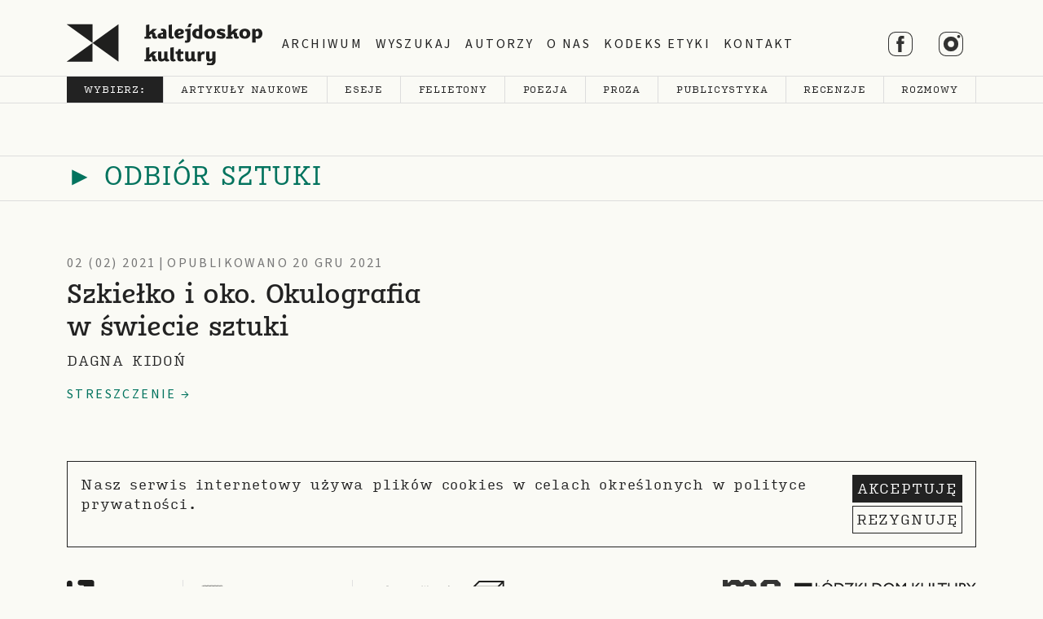

--- FILE ---
content_type: text/html; charset=UTF-8
request_url: https://kalejdoskopkultury.pl/slowo-kluczowe/odbior-sztuki/
body_size: 8497
content:
<!DOCTYPE html PUBLIC "-//W3C//DTD XHTML 1.0 Strict//EN" "http://www.w3.org/TR/xhtml1/DTD/xhtml1-strict.dtd">
<html xmlns="http://www.w3.org/1999/xhtml" lang="pl-PL"> 
<head>
	<meta http-equiv="Content-Type" content="text/html; charset=UTF-8"/>
	<meta http-equiv="X-UA-Compatible" content="IE=edge" />
	<meta name="viewport" content="width=device-width, initial-scale=1, user-scalable=yes" />
    <title>Słowo kluczowe &quot;odbiór sztuki&quot; | Kalejdoskop Kultury</title>
    <!--[if lt IE 9]>
        <script src="http://html5shiv.googlecode.com/svn/trunk/html5.js"></script>
    <![endif]-->
	<link rel="stylesheet" href="https://use.typekit.net/tyu0oku.css" />
	<link rel="apple-touch-icon" sizes="180x180" href="https://kalejdoskopkultury.pl/wp-content/themes/kk/assets/images/apple-touch-icon.png">
	<link rel="icon" type="image/png" sizes="32x32" href="https://kalejdoskopkultury.pl/wp-content/themes/kk/assets/images/favicon-32x32.png">
	<link rel="icon" type="image/png" sizes="16x16" href="https://kalejdoskopkultury.pl/wp-content/themes/kk/assets/images/favicon-16x16.png">
	<link rel="manifest" href="https://kalejdoskopkultury.pl/wp-content/themes/kk/assets/images/site.webmanifest">
	<link rel="mask-icon" href="https://kalejdoskopkultury.pl/wp-content/themes/kk/assets/images/safari-pinned-tab.svg" color="#222222">
	<link rel="shortcut icon" href="https://kalejdoskopkultury.pl/wp-content/themes/kk/assets/images/favicon.ico">
	<meta name="msapplication-TileColor" content="#fafaf5">
	<meta name="msapplication-config" content="https://kalejdoskopkultury.pl/wp-content/themes/kk/assets/images/browserconfig.xml">
	<meta name="theme-color" content="#fafaf5">
    <meta name='robots' content='index, follow, max-image-preview:large, max-snippet:-1, max-video-preview:-1' />

	<!-- This site is optimized with the Yoast SEO plugin v26.7 - https://yoast.com/wordpress/plugins/seo/ -->
	<link rel="canonical" href="https://kalejdoskopkultury.pl/slowo-kluczowe/odbior-sztuki/" />
	<meta property="og:locale" content="pl_PL" />
	<meta property="og:type" content="article" />
	<meta property="og:title" content="Słowo kluczowe &quot;odbiór sztuki&quot; | Kalejdoskop Kultury" />
	<meta property="og:url" content="https://kalejdoskopkultury.pl/slowo-kluczowe/odbior-sztuki/" />
	<meta property="og:site_name" content="Kalejdoskop Kultury" />
	<meta property="og:image" content="https://kalejdoskopkultury.pl/wp-content/uploads/2021/12/Kolektyw_Kariatyda_-_Wroclaw_2019_Plakat-autorstwa-Karoliny-Dzimiry-Zarzyckiej-—-kopia1.jpg" />
	<meta property="og:image:width" content="2480" />
	<meta property="og:image:height" content="1754" />
	<meta property="og:image:type" content="image/jpeg" />
	<meta name="twitter:card" content="summary_large_image" />
	<script type="application/ld+json" class="yoast-schema-graph">{"@context":"https://schema.org","@graph":[{"@type":"CollectionPage","@id":"https://kalejdoskopkultury.pl/slowo-kluczowe/odbior-sztuki/","url":"https://kalejdoskopkultury.pl/slowo-kluczowe/odbior-sztuki/","name":"Słowo kluczowe \"odbiór sztuki\" | Kalejdoskop Kultury","isPartOf":{"@id":"https://kalejdoskopkultury.pl/#website"},"primaryImageOfPage":{"@id":"https://kalejdoskopkultury.pl/slowo-kluczowe/odbior-sztuki/#primaryimage"},"image":{"@id":"https://kalejdoskopkultury.pl/slowo-kluczowe/odbior-sztuki/#primaryimage"},"thumbnailUrl":"https://kalejdoskopkultury.pl/wp-content/uploads/2021/12/il.-2-ścieżki-skanowania-wzroku.-Źródlo-opracowanie-wlasne_1.jpg","breadcrumb":{"@id":"https://kalejdoskopkultury.pl/slowo-kluczowe/odbior-sztuki/#breadcrumb"},"inLanguage":"pl-PL"},{"@type":"ImageObject","inLanguage":"pl-PL","@id":"https://kalejdoskopkultury.pl/slowo-kluczowe/odbior-sztuki/#primaryimage","url":"https://kalejdoskopkultury.pl/wp-content/uploads/2021/12/il.-2-ścieżki-skanowania-wzroku.-Źródlo-opracowanie-wlasne_1.jpg","contentUrl":"https://kalejdoskopkultury.pl/wp-content/uploads/2021/12/il.-2-ścieżki-skanowania-wzroku.-Źródlo-opracowanie-wlasne_1.jpg","width":1300,"height":678},{"@type":"BreadcrumbList","@id":"https://kalejdoskopkultury.pl/slowo-kluczowe/odbior-sztuki/#breadcrumb","itemListElement":[{"@type":"ListItem","position":1,"name":"Strona główna","item":"https://kalejdoskopkultury.pl/"},{"@type":"ListItem","position":2,"name":"odbiór sztuki"}]},{"@type":"WebSite","@id":"https://kalejdoskopkultury.pl/#website","url":"https://kalejdoskopkultury.pl/","name":"Kalejdoskop Kultury","description":"","potentialAction":[{"@type":"SearchAction","target":{"@type":"EntryPoint","urlTemplate":"https://kalejdoskopkultury.pl/?s={search_term_string}"},"query-input":{"@type":"PropertyValueSpecification","valueRequired":true,"valueName":"search_term_string"}}],"inLanguage":"pl-PL"}]}</script>
	<!-- / Yoast SEO plugin. -->


<link rel="alternate" type="application/rss+xml" title="Kalejdoskop Kultury &raquo; Kanał z wpisami otagowanymi jako odbiór sztuki" href="https://kalejdoskopkultury.pl/slowo-kluczowe/odbior-sztuki/feed/" />
<style id='wp-img-auto-sizes-contain-inline-css' type='text/css'>
img:is([sizes=auto i],[sizes^="auto," i]){contain-intrinsic-size:3000px 1500px}
/*# sourceURL=wp-img-auto-sizes-contain-inline-css */
</style>
<style id='wp-block-library-inline-css' type='text/css'>
:root{--wp-block-synced-color:#7a00df;--wp-block-synced-color--rgb:122,0,223;--wp-bound-block-color:var(--wp-block-synced-color);--wp-editor-canvas-background:#ddd;--wp-admin-theme-color:#007cba;--wp-admin-theme-color--rgb:0,124,186;--wp-admin-theme-color-darker-10:#006ba1;--wp-admin-theme-color-darker-10--rgb:0,107,160.5;--wp-admin-theme-color-darker-20:#005a87;--wp-admin-theme-color-darker-20--rgb:0,90,135;--wp-admin-border-width-focus:2px}@media (min-resolution:192dpi){:root{--wp-admin-border-width-focus:1.5px}}.wp-element-button{cursor:pointer}:root .has-very-light-gray-background-color{background-color:#eee}:root .has-very-dark-gray-background-color{background-color:#313131}:root .has-very-light-gray-color{color:#eee}:root .has-very-dark-gray-color{color:#313131}:root .has-vivid-green-cyan-to-vivid-cyan-blue-gradient-background{background:linear-gradient(135deg,#00d084,#0693e3)}:root .has-purple-crush-gradient-background{background:linear-gradient(135deg,#34e2e4,#4721fb 50%,#ab1dfe)}:root .has-hazy-dawn-gradient-background{background:linear-gradient(135deg,#faaca8,#dad0ec)}:root .has-subdued-olive-gradient-background{background:linear-gradient(135deg,#fafae1,#67a671)}:root .has-atomic-cream-gradient-background{background:linear-gradient(135deg,#fdd79a,#004a59)}:root .has-nightshade-gradient-background{background:linear-gradient(135deg,#330968,#31cdcf)}:root .has-midnight-gradient-background{background:linear-gradient(135deg,#020381,#2874fc)}:root{--wp--preset--font-size--normal:16px;--wp--preset--font-size--huge:42px}.has-regular-font-size{font-size:1em}.has-larger-font-size{font-size:2.625em}.has-normal-font-size{font-size:var(--wp--preset--font-size--normal)}.has-huge-font-size{font-size:var(--wp--preset--font-size--huge)}.has-text-align-center{text-align:center}.has-text-align-left{text-align:left}.has-text-align-right{text-align:right}.has-fit-text{white-space:nowrap!important}#end-resizable-editor-section{display:none}.aligncenter{clear:both}.items-justified-left{justify-content:flex-start}.items-justified-center{justify-content:center}.items-justified-right{justify-content:flex-end}.items-justified-space-between{justify-content:space-between}.screen-reader-text{border:0;clip-path:inset(50%);height:1px;margin:-1px;overflow:hidden;padding:0;position:absolute;width:1px;word-wrap:normal!important}.screen-reader-text:focus{background-color:#ddd;clip-path:none;color:#444;display:block;font-size:1em;height:auto;left:5px;line-height:normal;padding:15px 23px 14px;text-decoration:none;top:5px;width:auto;z-index:100000}html :where(.has-border-color){border-style:solid}html :where([style*=border-top-color]){border-top-style:solid}html :where([style*=border-right-color]){border-right-style:solid}html :where([style*=border-bottom-color]){border-bottom-style:solid}html :where([style*=border-left-color]){border-left-style:solid}html :where([style*=border-width]){border-style:solid}html :where([style*=border-top-width]){border-top-style:solid}html :where([style*=border-right-width]){border-right-style:solid}html :where([style*=border-bottom-width]){border-bottom-style:solid}html :where([style*=border-left-width]){border-left-style:solid}html :where(img[class*=wp-image-]){height:auto;max-width:100%}:where(figure){margin:0 0 1em}html :where(.is-position-sticky){--wp-admin--admin-bar--position-offset:var(--wp-admin--admin-bar--height,0px)}@media screen and (max-width:600px){html :where(.is-position-sticky){--wp-admin--admin-bar--position-offset:0px}}

/*# sourceURL=wp-block-library-inline-css */
</style><style id='global-styles-inline-css' type='text/css'>
:root{--wp--preset--aspect-ratio--square: 1;--wp--preset--aspect-ratio--4-3: 4/3;--wp--preset--aspect-ratio--3-4: 3/4;--wp--preset--aspect-ratio--3-2: 3/2;--wp--preset--aspect-ratio--2-3: 2/3;--wp--preset--aspect-ratio--16-9: 16/9;--wp--preset--aspect-ratio--9-16: 9/16;--wp--preset--color--black: #000000;--wp--preset--color--cyan-bluish-gray: #abb8c3;--wp--preset--color--white: #ffffff;--wp--preset--color--pale-pink: #f78da7;--wp--preset--color--vivid-red: #cf2e2e;--wp--preset--color--luminous-vivid-orange: #ff6900;--wp--preset--color--luminous-vivid-amber: #fcb900;--wp--preset--color--light-green-cyan: #7bdcb5;--wp--preset--color--vivid-green-cyan: #00d084;--wp--preset--color--pale-cyan-blue: #8ed1fc;--wp--preset--color--vivid-cyan-blue: #0693e3;--wp--preset--color--vivid-purple: #9b51e0;--wp--preset--gradient--vivid-cyan-blue-to-vivid-purple: linear-gradient(135deg,rgb(6,147,227) 0%,rgb(155,81,224) 100%);--wp--preset--gradient--light-green-cyan-to-vivid-green-cyan: linear-gradient(135deg,rgb(122,220,180) 0%,rgb(0,208,130) 100%);--wp--preset--gradient--luminous-vivid-amber-to-luminous-vivid-orange: linear-gradient(135deg,rgb(252,185,0) 0%,rgb(255,105,0) 100%);--wp--preset--gradient--luminous-vivid-orange-to-vivid-red: linear-gradient(135deg,rgb(255,105,0) 0%,rgb(207,46,46) 100%);--wp--preset--gradient--very-light-gray-to-cyan-bluish-gray: linear-gradient(135deg,rgb(238,238,238) 0%,rgb(169,184,195) 100%);--wp--preset--gradient--cool-to-warm-spectrum: linear-gradient(135deg,rgb(74,234,220) 0%,rgb(151,120,209) 20%,rgb(207,42,186) 40%,rgb(238,44,130) 60%,rgb(251,105,98) 80%,rgb(254,248,76) 100%);--wp--preset--gradient--blush-light-purple: linear-gradient(135deg,rgb(255,206,236) 0%,rgb(152,150,240) 100%);--wp--preset--gradient--blush-bordeaux: linear-gradient(135deg,rgb(254,205,165) 0%,rgb(254,45,45) 50%,rgb(107,0,62) 100%);--wp--preset--gradient--luminous-dusk: linear-gradient(135deg,rgb(255,203,112) 0%,rgb(199,81,192) 50%,rgb(65,88,208) 100%);--wp--preset--gradient--pale-ocean: linear-gradient(135deg,rgb(255,245,203) 0%,rgb(182,227,212) 50%,rgb(51,167,181) 100%);--wp--preset--gradient--electric-grass: linear-gradient(135deg,rgb(202,248,128) 0%,rgb(113,206,126) 100%);--wp--preset--gradient--midnight: linear-gradient(135deg,rgb(2,3,129) 0%,rgb(40,116,252) 100%);--wp--preset--font-size--small: 13px;--wp--preset--font-size--medium: 20px;--wp--preset--font-size--large: 36px;--wp--preset--font-size--x-large: 42px;--wp--preset--spacing--20: 0.44rem;--wp--preset--spacing--30: 0.67rem;--wp--preset--spacing--40: 1rem;--wp--preset--spacing--50: 1.5rem;--wp--preset--spacing--60: 2.25rem;--wp--preset--spacing--70: 3.38rem;--wp--preset--spacing--80: 5.06rem;--wp--preset--shadow--natural: 6px 6px 9px rgba(0, 0, 0, 0.2);--wp--preset--shadow--deep: 12px 12px 50px rgba(0, 0, 0, 0.4);--wp--preset--shadow--sharp: 6px 6px 0px rgba(0, 0, 0, 0.2);--wp--preset--shadow--outlined: 6px 6px 0px -3px rgb(255, 255, 255), 6px 6px rgb(0, 0, 0);--wp--preset--shadow--crisp: 6px 6px 0px rgb(0, 0, 0);}:where(.is-layout-flex){gap: 0.5em;}:where(.is-layout-grid){gap: 0.5em;}body .is-layout-flex{display: flex;}.is-layout-flex{flex-wrap: wrap;align-items: center;}.is-layout-flex > :is(*, div){margin: 0;}body .is-layout-grid{display: grid;}.is-layout-grid > :is(*, div){margin: 0;}:where(.wp-block-columns.is-layout-flex){gap: 2em;}:where(.wp-block-columns.is-layout-grid){gap: 2em;}:where(.wp-block-post-template.is-layout-flex){gap: 1.25em;}:where(.wp-block-post-template.is-layout-grid){gap: 1.25em;}.has-black-color{color: var(--wp--preset--color--black) !important;}.has-cyan-bluish-gray-color{color: var(--wp--preset--color--cyan-bluish-gray) !important;}.has-white-color{color: var(--wp--preset--color--white) !important;}.has-pale-pink-color{color: var(--wp--preset--color--pale-pink) !important;}.has-vivid-red-color{color: var(--wp--preset--color--vivid-red) !important;}.has-luminous-vivid-orange-color{color: var(--wp--preset--color--luminous-vivid-orange) !important;}.has-luminous-vivid-amber-color{color: var(--wp--preset--color--luminous-vivid-amber) !important;}.has-light-green-cyan-color{color: var(--wp--preset--color--light-green-cyan) !important;}.has-vivid-green-cyan-color{color: var(--wp--preset--color--vivid-green-cyan) !important;}.has-pale-cyan-blue-color{color: var(--wp--preset--color--pale-cyan-blue) !important;}.has-vivid-cyan-blue-color{color: var(--wp--preset--color--vivid-cyan-blue) !important;}.has-vivid-purple-color{color: var(--wp--preset--color--vivid-purple) !important;}.has-black-background-color{background-color: var(--wp--preset--color--black) !important;}.has-cyan-bluish-gray-background-color{background-color: var(--wp--preset--color--cyan-bluish-gray) !important;}.has-white-background-color{background-color: var(--wp--preset--color--white) !important;}.has-pale-pink-background-color{background-color: var(--wp--preset--color--pale-pink) !important;}.has-vivid-red-background-color{background-color: var(--wp--preset--color--vivid-red) !important;}.has-luminous-vivid-orange-background-color{background-color: var(--wp--preset--color--luminous-vivid-orange) !important;}.has-luminous-vivid-amber-background-color{background-color: var(--wp--preset--color--luminous-vivid-amber) !important;}.has-light-green-cyan-background-color{background-color: var(--wp--preset--color--light-green-cyan) !important;}.has-vivid-green-cyan-background-color{background-color: var(--wp--preset--color--vivid-green-cyan) !important;}.has-pale-cyan-blue-background-color{background-color: var(--wp--preset--color--pale-cyan-blue) !important;}.has-vivid-cyan-blue-background-color{background-color: var(--wp--preset--color--vivid-cyan-blue) !important;}.has-vivid-purple-background-color{background-color: var(--wp--preset--color--vivid-purple) !important;}.has-black-border-color{border-color: var(--wp--preset--color--black) !important;}.has-cyan-bluish-gray-border-color{border-color: var(--wp--preset--color--cyan-bluish-gray) !important;}.has-white-border-color{border-color: var(--wp--preset--color--white) !important;}.has-pale-pink-border-color{border-color: var(--wp--preset--color--pale-pink) !important;}.has-vivid-red-border-color{border-color: var(--wp--preset--color--vivid-red) !important;}.has-luminous-vivid-orange-border-color{border-color: var(--wp--preset--color--luminous-vivid-orange) !important;}.has-luminous-vivid-amber-border-color{border-color: var(--wp--preset--color--luminous-vivid-amber) !important;}.has-light-green-cyan-border-color{border-color: var(--wp--preset--color--light-green-cyan) !important;}.has-vivid-green-cyan-border-color{border-color: var(--wp--preset--color--vivid-green-cyan) !important;}.has-pale-cyan-blue-border-color{border-color: var(--wp--preset--color--pale-cyan-blue) !important;}.has-vivid-cyan-blue-border-color{border-color: var(--wp--preset--color--vivid-cyan-blue) !important;}.has-vivid-purple-border-color{border-color: var(--wp--preset--color--vivid-purple) !important;}.has-vivid-cyan-blue-to-vivid-purple-gradient-background{background: var(--wp--preset--gradient--vivid-cyan-blue-to-vivid-purple) !important;}.has-light-green-cyan-to-vivid-green-cyan-gradient-background{background: var(--wp--preset--gradient--light-green-cyan-to-vivid-green-cyan) !important;}.has-luminous-vivid-amber-to-luminous-vivid-orange-gradient-background{background: var(--wp--preset--gradient--luminous-vivid-amber-to-luminous-vivid-orange) !important;}.has-luminous-vivid-orange-to-vivid-red-gradient-background{background: var(--wp--preset--gradient--luminous-vivid-orange-to-vivid-red) !important;}.has-very-light-gray-to-cyan-bluish-gray-gradient-background{background: var(--wp--preset--gradient--very-light-gray-to-cyan-bluish-gray) !important;}.has-cool-to-warm-spectrum-gradient-background{background: var(--wp--preset--gradient--cool-to-warm-spectrum) !important;}.has-blush-light-purple-gradient-background{background: var(--wp--preset--gradient--blush-light-purple) !important;}.has-blush-bordeaux-gradient-background{background: var(--wp--preset--gradient--blush-bordeaux) !important;}.has-luminous-dusk-gradient-background{background: var(--wp--preset--gradient--luminous-dusk) !important;}.has-pale-ocean-gradient-background{background: var(--wp--preset--gradient--pale-ocean) !important;}.has-electric-grass-gradient-background{background: var(--wp--preset--gradient--electric-grass) !important;}.has-midnight-gradient-background{background: var(--wp--preset--gradient--midnight) !important;}.has-small-font-size{font-size: var(--wp--preset--font-size--small) !important;}.has-medium-font-size{font-size: var(--wp--preset--font-size--medium) !important;}.has-large-font-size{font-size: var(--wp--preset--font-size--large) !important;}.has-x-large-font-size{font-size: var(--wp--preset--font-size--x-large) !important;}
/*# sourceURL=global-styles-inline-css */
</style>

<style id='classic-theme-styles-inline-css' type='text/css'>
/*! This file is auto-generated */
.wp-block-button__link{color:#fff;background-color:#32373c;border-radius:9999px;box-shadow:none;text-decoration:none;padding:calc(.667em + 2px) calc(1.333em + 2px);font-size:1.125em}.wp-block-file__button{background:#32373c;color:#fff;text-decoration:none}
/*# sourceURL=/wp-includes/css/classic-themes.min.css */
</style>
<link rel='stylesheet' id='global-css' href='https://kalejdoskopkultury.pl/wp-content/themes/kk/assets/css/bootstrap.min.css?ver=1768607532' type='text/css' media='all' />
<link rel='stylesheet' id='theme-style-css' href='https://kalejdoskopkultury.pl/wp-content/themes/kk/style.css?ver=6.9' type='text/css' media='all' />
<link rel='stylesheet' id='slb_core-css' href='https://kalejdoskopkultury.pl/wp-content/plugins/simple-lightbox/client/css/app.css?ver=2.9.4' type='text/css' media='all' />
<script type="text/javascript" src="https://kalejdoskopkultury.pl/wp-content/themes/kk/assets/js/jquery.js?ver=6.9" id="jquery-js"></script>
<script type="text/javascript" src="https://kalejdoskopkultury.pl/wp-content/themes/kk/assets/js/bootstrap.min.js?ver=6.9" id="bootstrap-js"></script>
<link rel="https://api.w.org/" href="https://kalejdoskopkultury.pl/wp-json/" /><link rel="alternate" title="JSON" type="application/json" href="https://kalejdoskopkultury.pl/wp-json/wp/v2/tags/188" /><link rel="EditURI" type="application/rsd+xml" title="RSD" href="https://kalejdoskopkultury.pl/xmlrpc.php?rsd" />
	<!-- Global site tag (gtag.js) - Google Analytics -->
	<script async src="https://www.googletagmanager.com/gtag/js?id=G-412PSV696T"></script>
	<script>
	  window.dataLayer = window.dataLayer || [];
	  function gtag(){dataLayer.push(arguments);}
	  gtag('js', new Date());

	  gtag('config', 'G-412PSV696T');
	</script>
</head>
<body class="archive tag tag-odbior-sztuki tag-188 wp-theme-kk"> 
 
<header id="header" class="mb-3 mt-3">
	<nav class="navbar navbar-expand-lg">
		<div class="container">
			<a class="navbar-brand" href="https://kalejdoskopkultury.pl"><img class="img-fluid" src="https://kalejdoskopkultury.pl/wp-content/themes/kk/assets/images/logo-kk.svg" alt="Kalejdoskop Kultury" /></a>
			<button class="navbar-toggler" type="button" data-bs-toggle="collapse" data-bs-target="#navbarSupportedContent" aria-controls="navbarSupportedContent" aria-expanded="false" aria-label="Toggle navigation">
				<span class="navbar-toggler-icon"><img src="https://kalejdoskopkultury.pl/wp-content/themes/kk/assets/images/menu.svg"></span>
			</button>
			<div class="collapse navbar-collapse" id="navbarSupportedContent">
				<div id="navbarSupportedContent" class="collapse navbar-collapse"><ul id="menu-glowne" class="navbar-nav me-auto mb-2 mb-lg-0 meta" itemscope itemtype="http://www.schema.org/SiteNavigationElement"><li  id="menu-item-55" class="menu-item menu-item-type-post_type menu-item-object-page current_page_parent menu-item-55 nav-item"><a itemprop="url" href="https://kalejdoskopkultury.pl/archiwum/" class="nav-link"><span itemprop="name">Archiwum</span></a></li>
<li  id="menu-item-52" class="menu-item menu-item-type-post_type menu-item-object-page menu-item-52 nav-item"><a itemprop="url" href="https://kalejdoskopkultury.pl/wyszukaj/" class="nav-link"><span itemprop="name">Wyszukaj</span></a></li>
<li  id="menu-item-129" class="menu-item menu-item-type-post_type menu-item-object-page menu-item-129 nav-item"><a itemprop="url" href="https://kalejdoskopkultury.pl/autorzy/" class="nav-link"><span itemprop="name">Autorzy</span></a></li>
<li  id="menu-item-16" class="menu-item menu-item-type-post_type menu-item-object-page menu-item-16 nav-item"><a itemprop="url" href="https://kalejdoskopkultury.pl/o-nas/" class="nav-link"><span itemprop="name">O&nbsp;nas</span></a></li>
<li  id="menu-item-54" class="menu-item menu-item-type-post_type menu-item-object-page menu-item-54 nav-item"><a itemprop="url" href="https://kalejdoskopkultury.pl/kodeks-etyki/" class="nav-link"><span itemprop="name">Kodeks etyki</span></a></li>
<li  id="menu-item-17" class="menu-item menu-item-type-post_type menu-item-object-page menu-item-17 nav-item"><a itemprop="url" href="https://kalejdoskopkultury.pl/kontakt/" class="nav-link"><span itemprop="name">Kontakt</span></a></li>
</ul></div>				<a itemprop="url" href="https://www.facebook.com/kalejdoskopkultury/" class="nav-link"><span itemprop="name"><img src="https://kalejdoskopkultury.pl/wp-content/themes/kk/assets/images/ico-fb.svg" alt="Facebook" /></span></a>
				<a itemprop="url" href="https://www.instagram.com/kalejdoskop_kultury/" class="nav-link"><span itemprop="name"><img src="https://kalejdoskopkultury.pl/wp-content/themes/kk/assets/images/ico-insta.svg" alt="Facebook" /></span></a>
			</div>
		</div>
	</nav>
		
	<div id="sort" class="mb-5 d-lg-none">
		<div class="container">
			<nav class="nav nav-fill flex-column flex-lg-row">
				<a class="nav-link sort-collapse" data-bs-toggle="collapse" data-bs-target="#collapseCat" aria-expanded="false" aria-controls="collapseCat">Wybierz:</a>
	<a class="nav-link collapse" id="collapseCat" href="https://kalejdoskopkultury.pl/kategoria/artykuly-naukowe/">Artykuły naukowe</a><a class="nav-link collapse" id="collapseCat" href="https://kalejdoskopkultury.pl/kategoria/eseje/">Eseje</a><a class="nav-link collapse" id="collapseCat" href="https://kalejdoskopkultury.pl/kategoria/felietony/">Felietony</a><a class="nav-link collapse" id="collapseCat" href="https://kalejdoskopkultury.pl/kategoria/poezja/">Poezja</a><a class="nav-link collapse" id="collapseCat" href="https://kalejdoskopkultury.pl/kategoria/proza/">Proza</a><a class="nav-link collapse" id="collapseCat" href="https://kalejdoskopkultury.pl/kategoria/publicystyka/">Publicystyka</a><a class="nav-link collapse" id="collapseCat" href="https://kalejdoskopkultury.pl/kategoria/recenzje/">Recenzje</a><a class="nav-link collapse" id="collapseCat" href="https://kalejdoskopkultury.pl/kategoria/rozmowy/">Rozmowy</a>			</nav>			
		</div>
	</div>
	<div id="sort" class="mb-5 d-none d-lg-block">
		<div class="container">
			<nav class="nav nav-fill flex-column flex-lg-row">
				<a class="nav-link sort-collapse">Wybierz:</a>
	<a class="nav-link" href="https://kalejdoskopkultury.pl/kategoria/artykuly-naukowe/">Artykuły naukowe</a><a class="nav-link" href="https://kalejdoskopkultury.pl/kategoria/eseje/">Eseje</a><a class="nav-link" href="https://kalejdoskopkultury.pl/kategoria/felietony/">Felietony</a><a class="nav-link" href="https://kalejdoskopkultury.pl/kategoria/poezja/">Poezja</a><a class="nav-link" href="https://kalejdoskopkultury.pl/kategoria/proza/">Proza</a><a class="nav-link" href="https://kalejdoskopkultury.pl/kategoria/publicystyka/">Publicystyka</a><a class="nav-link" href="https://kalejdoskopkultury.pl/kategoria/recenzje/">Recenzje</a><a class="nav-link" href="https://kalejdoskopkultury.pl/kategoria/rozmowy/">Rozmowy</a>			</nav>			
		</div>
	</div>

	<p></p>

</header>

<div class="container" id="print-header">
	<img class="img-fluid" src="https://kalejdoskopkultury.pl/wp-content/themes/kk/assets/images/logo-kk.svg" alt="Kalejdoskop Kultury" />
</div>
<div class="pt-3"></div>
<div class="meta-kategoria-container mb-5">
	<div class="container">
		<h1 class="h2 meta meta-kategoria-nazwa pt-2">&#9658; odbiór sztuki</h1>
	</div>
</div>


<div class="container pt-3">
<div class="row">
<div class="col-lg-6">
	<article class="mb-5">
		<p class="mb-2"><span class="meta meta-numer"><a href="https://kalejdoskopkultury.pl/numer/2021-02/">02 (02) 2021</a></span> <span class="meta-kreska">|</span> <span class="meta meta-data">Opublikowano 20 gru 2021</span>		<h2><span class="meta meta-tytul"><a href="https://kalejdoskopkultury.pl/okulografia-w-swiecie-sztuki/" rel="bookmark" title="Szkiełko i&nbsp;oko. Okulografia w&nbsp;świecie sztuki">Szkiełko i&nbsp;oko. Okulografia w&nbsp;świecie sztuki</a></span></h2>
		<p><span class="meta meta-autor"><a href="https://kalejdoskopkultury.pl/autor/kidon-dagna/" title="Wpisy od Dagna Kidoń" class="author url fn" rel="author">Dagna Kidoń</a></span>		<p class="meta meta-streszczenie"><a data-bs-toggle="collapse" href="#" data-bs-target="#streszczenie1703" role="button" aria-expanded="false" aria-controls="Streszczenie">Streszczenie &rarr;</a></p>	
		<div class="pb-1"><p class="meta-streszczenie-tekst mb-0 collapse" id="streszczenie1703"><a href="https://kalejdoskopkultury.pl/okulografia-w-swiecie-sztuki/">Prawdziwie interesującym i nowym zjawiskiem jest wykorzystanie technologii w badaniach nad sztuką, które pozwalałaby na lepsze zrozumienie procesu zachodzącego między dziełem a odbiorcą.</a></p></div>	</article>

</div>
</div>
</div>
<!--WPFC_FOOTER_START--><footer id="footer" class="mb-5">
	<div class="container mb-5">
		<hr>
		<div class="d-flex flex-column flex-xl-row justify-content-between meta mb-3 pt-5">
			<div class="stopka-1 mb-5 mb-3-sm">
				<p class="mb-5 mb-3-sm">Inicjatorzy, współfinansowanie czasopisma:
				<p>
					<a class="d-block d-md-inline mb-5" href="https://www.uni.lodz.pl/" title="Uniwersytet Łódzki"><img class="stopka-11" src="https://kalejdoskopkultury.pl/wp-content/themes/kk/assets/images/logo-ul.svg" alt="Uniwersytet Łódzki" /></a>
					<a class="d-block d-md-inline mb-5" href="https://asp.lodz.pl/" title="Akademia Sztuk Pięknych im. Władysława Strzemińskiego"><img class="stopka-11" src="https://kalejdoskopkultury.pl/wp-content/themes/kk/assets/images/logo-asp.svg" alt="Akademia Sztuk Pięknych im. Władysława Strzemińskiego" /></a>
					<a class="d-block d-md-inline" href="https://www.filmschool.lodz.pl/" title="Państwowa Wyższa Szkoła Filmowa, Telewizyjna i Teatralna im. Leona Schillera w Łodzi"><img src="https://kalejdoskopkultury.pl/wp-content/themes/kk/assets/images/logo-pwsftt.svg" alt="Państwowa Wyższa Szkoła Filmowa, Telewizyjna i Teatralna im. Leona Schillera w Łodzi" /></a>
			</div>
			<div class="stopka-2  mb-5 mb-3-sm text-xl-end">
				<p class="mb-5 mb-3-sm">Partnerstwo merytoryczne:
				<p><a class="" href="https://msl.org.pl/" title="Muzeum Sztuki"><img src="https://kalejdoskopkultury.pl/wp-content/themes/kk/assets/images/logo-ms.svg" alt="Muzeum Sztuki" /></a>
			</div>
			<div class="stopka-3 mb-5 mb-3-sm text-xl-end">
				<p class="mb-5 mb-3-sm">Wydawca:
				<p><a class="" href="https://www.ldk.lodz.pl" title="Łódzki Dom Kultury"><img class="img-fluid" src="https://kalejdoskopkultury.pl/wp-content/themes/kk/assets/images/logo-ldk.svg" alt="Łódzki Dom Kultury" /></a>
			</div>
		</div>
		<p class="meta float-xl-start pt-4">© Copyright 2021 &nbsp; <a href="https://kalejdoskopkultury.pl/polityka-prywatnosci" title="Polityka prywatności">Polityka prywatności</a></p>
		<p class="meta float-xl-end pt-4">Projekt graficzny: <a href="https://fajnechlopaki.com/" title="Fajne Chłopaki">Fajne Chłopaki</a> &nbsp; Wdrożenie: <a href="https://hadrysiak.com/">HADRYSIAK.COM</a></p>
		<div class="clearfix"></div>
	</div>
	<img src="https://kalejdoskopkultury.pl/wp-content/themes/kk/assets/images/szukaj.svg" id="powrot" />
</footer>

<div id="cookies" class="container-fluid">
	<div class="container">
		<div class="col-12 cookies">
		<div class="d-flex flex-column flex-sm-row justify-content-between">
			<div class="pe-3"><p class="mb-3 mb-sm-0">Nasz serwis internetowy używa plików cookies w celach określonych w <a href="https://kalejdoskopkultury.pl/polityka-prywatnosci" title="Polityka prywatności">polityce prywatności.</div>
			<div class="">
				<a id="cookies-ok" href="#" class="btn btn-ok d-block">AKCEPTUJĘ</a>
				<a href="http://google.pl/" class="btn d-block">REZYGNUJĘ</a>
			</div>
		</div>
		</div>
	</div>
</div>

<script type="speculationrules">
{"prefetch":[{"source":"document","where":{"and":[{"href_matches":"/*"},{"not":{"href_matches":["/wp-*.php","/wp-admin/*","/wp-content/uploads/*","/wp-content/*","/wp-content/plugins/*","/wp-content/themes/kk/*","/*\\?(.+)"]}},{"not":{"selector_matches":"a[rel~=\"nofollow\"]"}},{"not":{"selector_matches":".no-prefetch, .no-prefetch a"}}]},"eagerness":"conservative"}]}
</script>
<script type="text/javascript" src="https://kalejdoskopkultury.pl/wp-content/themes/kk/assets/js/functions.js?ver=1768607532" id="functions-js"></script>
<script type="text/javascript" id="slb_context">/* <![CDATA[ */if ( !!window.jQuery ) {(function($){$(document).ready(function(){if ( !!window.SLB ) { {$.extend(SLB, {"context":["public","user_guest"]});} }})})(jQuery);}/* ]]> */</script>


--- FILE ---
content_type: text/css
request_url: https://kalejdoskopkultury.pl/wp-content/themes/kk/style.css?ver=6.9
body_size: 2182
content:
/* 
Theme Name: Kalejdoskop Kultury
Author: HADRYSIAK.COM
Author URI: https://hadrysiak.com/
Version: 1.0
*/
:root {
        --bs-primary: #02735E;
}

body {
	font-family: source-sans-pro, sans-serif;
	font-weight: 400;
	font-style: normal;
	background-color: #FAFAF5;
	color: #222;
}

#print-header {
	display: none;
}

#slb_viewer_wrap .slb_theme_slb_default .slb_data_title, #slb_viewer_wrap .slb_theme_slb_default .slb_group_status {
	font-family: source-sans-pro, sans-serif!important;
	font-weight: 400!important;
	font-style: normal!important;
	color: #777!important;
	font-size: 1rem!important;
	line-height: 1.5rem!important;
}

.slb_data_content {
	padding-top: 1rem!important;
}

.blocks-gallery-grid .blocks-gallery-image figcaption, .blocks-gallery-grid .blocks-gallery-item figcaption, .wp-block-gallery .blocks-gallery-image figcaption, .wp-block-gallery .blocks-gallery-item figcaption {
	display: none!important;
}

a,
header .meta a {
	text-decoration: none;
	color: #222;
}

a:focus,
a:hover,
.nav-link:focus,
.nav-link:hover,
.meta-streszczenie-tekst a:focus,
.meta-streszczenie-tekst a:hover {
	color: var(--bs-primary);
}

img {
  filter: grayscale(100%);
}

.wp-block-image.wkolorze img,
.wp-block-gallery.wkolorze img {
	filter:none!important;
}

.h0 {
	font-size: 5rem!important;
	line-height: 1.2!important;
}

@media (max-width: 991px) {
	.h0 {
		font-size: 3.5rem!important;
		line-height: 1.2!important;
	}
}

#header {
	text-transform: uppercase;
}

#header img,
#footer img {
	opacity: 0.875;
}

#header img:hover,
#footer img:hover {
	opacity: 1;
}

#sort a {
/*	border-right: 1px solid #DDD;*/
	font-size: 0.7rem;
	color: #222;
	padding: 0.5rem 0;
	text-transform: uppercase;
}

#sort a.sort-collapse {
	color: #fff!important;
	background: #222;
	cursor: pointer;
}

@media (max-width: 991px) {
	.nav-fill .nav-item, .nav-fill>.nav-link {
		text-align: left;
		padding-left: 1rem!important;
	}
	
	#sort a {
		border-bottom: 1px solid #222;
	}
	
}
	
@media (min-width: 992px) { 
	#sort {
		border-bottom: 1px solid #DDD;
		border-top: 1px solid #DDD;
	}
	
	#sort a {
		border-right: 1px solid #DDD;
	}
	
}

@media (min-width: 1400px) { 
	.navbar-expand-lg .navbar-nav .nav-link {
		padding-left: 2rem;
	}
}

#cookies {
	position: fixed;
	bottom: 3rem;
	display: none;
}

.cookies {
	background-color: #FAFAF5;
	border: 1px solid #222;
	padding: 1rem;
}

#cookies .btn {
	background-color: transparent;
	border: 1px solid #222;
	border-radius: 0;
	padding: 0.25rem;
	color: #222;
}

#cookies .btn-ok {
	background-color: #222;
	color: #fff;
	margin-bottom: 0.25rem;
}

#wstep {
	-webkit-clip-path: polygon(0% 0%, 100% 0, 100% 100%, 35% 100%, 0 60%);
	clip-path: polygon(0% 0%, 100% 0, 100% 100%, 35% 100%, 0 60%);
	height: 75vh;
	object-fit: cover;
}

.navbar-toggler {
	color: rgba(0,0,0,1);
	border-color: #222;
	border-radius: 0;
}

@media (max-width: 576px) {
	.navbar-brand {
		margin-right: 0;
		width: 70%;
	}
}

.navbar-brand {
	max-width: 240px;
}

.navbar-nav .nav-link {
	padding-left: 1rem;
}



.easy-footnotes-wrapper {
	font-family: input-serif, serif;
	font-weight: 400;
	font-style: normal;
	letter-spacing: 0.0rem;
	font-size: 0.8rem;
	list-style: none;
	counter-reset: my-awesome-counter;
	margin-bottom: 3rem!important;
	margin-top: 3rem!important;
}

.easy-footnotes-wrapper li {
	counter-increment: my-awesome-counter;
}
.easy-footnotes-wrapper li::before {
	content: counter(my-awesome-counter) " ";
	padding-right: 1rem;
	margin-left: -2rem;
}

/*
.current_page_item a,
.current_menu_item {
	color: #777!important;
}
*/

.body-font,
.meta-streszczenie-tekst{
	font-size: 1.2rem;
	line-height: 2rem;
}

.pytanie {
	font-weight: normal;
	color: var(--bs-primary);
	margin: 0 0 1rem;
	font-weight: 300!important;
}

.pytanie a {
	color: var(--bs-primary);
}

.wp-block-image img {
	height: auto!important;
	padding: 2rem 0 0;
}

.wp-block-embed figcaption,
.wp-block-image figcaption,
.wp-block-gallery figcaption {
	margin-bottom: 2rem!important;
	font-size: 1rem;
	line-height: 1.5rem;
}


.wp-block-gallery.has-nested-images figcaption {
    text-align: left;
}

.wp-block-pullquote	{
	padding: 1rem 1rem 1rem 0;
	color: var(--bs-primary);		
	float: left;
	display: table;
	position: relative;
	text-align: right;
	margin: 0 0 1rem 0;
}
	
.wp-block-pullquote blockquote {
	margin: 0;
}

.wp-block-pullquote	cite,
figcaption {
	color: #777;
}

@media (min-width: 768px) {
	.wp-block-pullquote	{
		width: 50%;
	}
}

@media (min-width: 992px) {
	.content-post .wp-block-image,
	.content-post .wp-block-gallery,
	.wp-block-embed {
		left: -25%!important;
		position: relative;
    }
    
    .content-post .wp-block-gallery .wp-block-image {
        left: initial!important;
    }

	.wp-block-pullquote	{
		padding: 1em 2em 1em 0;
		left: -25%;
		margin: 0 -25% 0 0;
	}
}

.wp-block-quote {
	padding-left: 3rem!important;
	font-size: 1rem!important;
}

.zdjecie-numeru {
	position: relative;
}

.zdjecie-numeru .issn {
    position: absolute;
    background-color: var(--bs-primary);
    top: 60px;
    right: -48px;
    transform: rotate(-90deg);
    color: #fff;
    display: block;
    width: 150px;
    padding: 0.2rem;
    text-align: center;
    letter-spacing: 0.15rem;
}

.numer a {
	font-size: 4rem;
	color: var(--bs-primary);
	position: absolute;
	bottom: 0;
}


.wstepniak {
	background-color: var(--bs-primary);
	color: #FFF!important;
}

.wstepniak a,
.wstepniak .meta-streszczenie-tekst {
	color: #FFF!important;
}

.przyklejone,
.przyklejone .meta-streszczenie-tekst a,
.przyklejone .meta-streszczenie a,
.przyklejone .meta-tytul a {
	color: var(--bs-primary)!important;
}

.meta-streszczenie-tekst.lead {
	font-size: 1.4rem;
}

@media (min-width: 768px) { 
	.przyklejone-17.order-md-1,
	.przyklejone-17.order-md-3,
	.przyklejone-17.order-md-5 {
		border-right: 1px solid #ddd;
	}
	.przyklejone-17.order-md-1 h2,
	.przyklejone-17.order-md-3 h2,
	.przyklejone-17.order-md-1 .meta-streszczenie-tekst,
	.przyklejone-17.order-md-3 .meta-streszczenie-tekst,
	.przyklejone-17.order-md-5 .meta-streszczenie-tekst {
		padding-right: 17%;
	}
	.przyklejone-17.order-md-2 h2,
	.przyklejone-17.order-md-4 h2,
	.przyklejone-17.order-md-2 .meta-streszczenie-tekst,
	.przyklejone-17.order-md-4 .meta-streszczenie-tekst {
		padding-left: 7%;
		padding-right: 10%;
	}
	.przyklejone-17.order-md-5 .meta-czytaj_dalej {
		padding-right: 7%;
	}
}

.meta-lead,
.wp-block-pullquote p {
	font-family: ff-karbid-slab-web-pro, serif;
	font-weight: 400!important;
	font-style: normal;
	text-transform: none;
	letter-spacing: 0;
	font-size: 1.75rem;
	line-height: 2.9rem;
}

.single h2,
.single h3,
.single h4,
.single h5 {
	font-family: input-serif, serif;
	font-weight: 400!important;
	margin: 3rem 0 1.5rem;
	font-style: normal;
	letter-spacing: 0.05rem;
/*	text-transform: uppercase;*/
}

.single h2 strong,
.single h3,
.single h4,
.single h5 {
	font-weight: 400!important;
}

.meta,
.meta-kreska {
	text-transform: uppercase;
	letter-spacing: 0.15rem;
}


.meta-keywords {
	letter-spacing: 0.1rem;
}

.meta-data,
.meta-kategoria a,
.meta-nawigacja,
.meta-numer a,
.meta-czytaj_dalej a,
.meta-kreska,
.meta-streszczenie-tekst a,
footer .meta,
footer .meta a {
	color: #777;
}

footer .meta {
	font-size: 0.8rem;
	letter-spacing: 0.16rem;
}

footer .stopka-1,
footer .stopka-2 {
	padding-right: 1rem;
}

@media (min-width: 768px) { 
	.stopka-11 {
		margin-right: 1rem;
		padding-right: 1rem;
		border-right: 1px solid #ddd;height: 100%;
	}
}

@media (min-width: 1200px) { 
	footer .stopka-1 img {
		max-width: 30%;
	}
	footer .stopka-2 img {
		max-width: 30%;
	}
	footer .stopka-3 {
		max-width: 20%;
	}
}

#powrot {
	transform: rotate(-90deg) scale(0.5);
	position: fixed;
	bottom: 1rem;
	right: 0;
	cursor: pointer;
	opacity: 0.875;
	display: none;
}

#wyszukaj:focus {
	outline: none;
}
.wyszukaj-formularz {
	border-bottom: 1px solid rgb(34, 34, 34, 0.25);
}

.wyszukaj {
	background: transparent;
	border: none;
	padding: 0;
	margin:0;
	-webkit-appearance: none;
	-moz-appearance: none;
	appearance: none;
}

.wyszukaj-btn {
	transform: scale(0.65);
	opacity: 0.875;
	border: none;
	margin: 0;
	padding: 0;
	background-color: transparent;
	top: 1.8rem;
	position: relative;
}

.meta-zdjecie {
	opacity: 0.875;
}

.meta-orcid,
.meta-streszczenie a,
.meta-kategoria-nazwa,
.meta-kategoria-nazwa a,
.meta-wyszukaj {
	color: var(--bs-primary);
}

.meta-tytul,
.wp-block-pullquote p {
	font-family: ff-karbid-slab-web-pro, serif;
	font-weight: 500;
	font-style: normal;
	text-transform: none;
	letter-spacing: 0;
}

.single .meta-tytul,
.h0 {
	line-height: 1.5;
}

.meta-autor,
#sort,
#cookies,
.poezja,
.wp-block-quote {
	font-family: input-serif, serif;
	font-weight: 400;
	font-style: normal;
	letter-spacing: 0.05rem;
}

.meta-kategoria-container {
	border-bottom: 1px solid #ddd;
	border-top: 1px solid #ddd;
}

.meta-kategoria-nazwa,
.meta-numer-nazwa,
.numer {
	font-family: ff-karbid-web-pro, sans-serif;
	font-weight: 400;
	font-style: normal;
	text-transform: none;
	letter-spacing: 0.1rem;
}

.meta-kategoria-nazwa {
	font-family: ff-karbid-slab-web-pro, serif;
	font-weight: 400;
	font-style: normal;
	text-transform: uppercase;
	letter-spacing: 0.1rem;
}

.fw400 .meta-tytul {
	font-weight: 400!important;
}

.order-md-6 {
	order: 6!important;
}

.meta-share img,
#navbarSupportedContent img {
    width: 30px;
    height: 30px;
}

#slb_viewer_wrap .slb_theme_slb_default .slb_container {
	box-shadow: 0 0 64px -40px #FAFAF5!important;
	border-radius: 0!important;
}

#slb_viewer_wrap .slb_theme_slb_baseline .slb_container {
	background-color: #FAFAF5!important;
}

@media print {
	body {
		background: none;
	}
	header,
	footer,
	#cookies,
	.meta-share,
	#post-nav,
	#banner {
		display: none;
	}
	
	#print-header {
		display: block;
	}
	
	#print-header img {
		margin: 3rem 0;
	}
}

--- FILE ---
content_type: image/svg+xml
request_url: https://kalejdoskopkultury.pl/wp-content/themes/kk/assets/images/logo-ul.svg
body_size: 10612
content:
<svg xmlns="http://www.w3.org/2000/svg" width="126.245" height="39.997" viewBox="0 0 126.245 39.997"><path d="M234.755,71.519h-4.646q-.607,0-.607.631v.17q0,.68.607.68h1.286a.118.118,0,0,1,.133.133v5.5a.649.649,0,0,0,.594.74,1.3,1.3,0,0,0,.182.012h.206q.789,0,.789-.752v-5.5a.118.118,0,0,1,.133-.133h1.322q.607,0,.607-.631V72.2Q235.361,71.519,234.755,71.519Zm-14,0h-4.646q-.607,0-.607.631v.17q0,.68.607.68H217.4a.118.118,0,0,1,.133.133v5.5a.649.649,0,0,0,.594.74,1.3,1.3,0,0,0,.182.012h.206q.789,0,.789-.752v-5.5a.118.118,0,0,1,.133-.133h1.322q.607,0,.607-.631V72.2Q221.365,71.519,220.758,71.519Zm-52.739.667a.665.665,0,0,0-.188-.528.8.8,0,0,0-.54-.164h-.182a.8.8,0,0,0-.54.164.666.666,0,0,0-.188.528v3.846c0,.064-.012.1-.037.1a.075.075,0,0,1-.061-.03.925.925,0,0,1-.061-.091l-2.511-3.918a1.2,1.2,0,0,0-1.055-.57h-.194a.632.632,0,0,0-.691.691v6.478a.665.665,0,0,0,.188.528h0a.638.638,0,0,0,.106.057.673.673,0,0,0,.164.071,1.069,1.069,0,0,0,.27.035h.182a.8.8,0,0,0,.54-.164.665.665,0,0,0,.188-.528V74.77c0-.073.008-.109.024-.109s.014.01.021.013a.27.27,0,0,1,.1.12l2.572,4a1.456,1.456,0,0,0,.185.237,1.174,1.174,0,0,0,.216.176.91.91,0,0,0,.117.047,1.277,1.277,0,0,0,.514.1h.182a.6.6,0,0,0,.68-.68Zm16.758.1a1.315,1.315,0,0,0,.036-.291.566.566,0,0,0-.115-.364.458.458,0,0,0-.382-.146h-.558a.65.65,0,0,0-.479.164.968.968,0,0,0-.237.467l-1.128,4.525c-.016.081-.037.122-.061.122s-.061-.04-.085-.122l-1.3-4.609a.7.7,0,0,0-.243-.376.66.66,0,0,0-.424-.145h-.583a.612.612,0,0,0-.412.145.726.726,0,0,0-.231.376l-1.286,4.609c-.024.081-.044.122-.061.122-.032,0-.056-.04-.073-.122l-1.128-4.513a1.01,1.01,0,0,0-.237-.473.636.636,0,0,0-.479-.17h-.607a.483.483,0,0,0-.4.152.574.574,0,0,0-.121.37.915.915,0,0,0,.048.291l1.8,6.55a.752.752,0,0,0,.261.407.69.69,0,0,0,.229.123.941.941,0,0,0,.287.041h.643a.74.74,0,0,0,.764-.57l1.177-4.294c.024-.1.048-.146.073-.146s.048.049.072.146l1.213,4.27a.82.82,0,0,0,.273.431.69.69,0,0,0,.229.123.941.941,0,0,0,.287.041h.691a.76.76,0,0,0,.516-.164.856.856,0,0,0,.261-.431Zm28.916-.8h-.582a.573.573,0,0,0-.467.17,2.349,2.349,0,0,0-.273.437l-1.177,2.341c-.048.089-.081.133-.1.133s-.056-.044-.1-.133l-1.189-2.305a2.478,2.478,0,0,0-.291-.467.6.6,0,0,0-.485-.176h-.594a.528.528,0,0,0-.4.152.5.5,0,0,0-.146.358.7.7,0,0,0,.085.3l2.111,3.918a.447.447,0,0,1,.073.255v2.159a.652.652,0,0,0,.6.74,1.346,1.346,0,0,0,.185.012h.206a.675.675,0,0,0,.776-.752V76.481a.556.556,0,0,1,.073-.267l2.123-3.955a.673.673,0,0,0,.085-.291.468.468,0,0,0-.139-.346A.515.515,0,0,0,213.692,71.483Zm-8.514,3.409-1.031-.425a2.12,2.12,0,0,1-.613-.352.7.7,0,0,1-.2-.546.646.646,0,0,1,.231-.558,1.089,1.089,0,0,1,.655-.17,2.316,2.316,0,0,1,.237.022c.07.007.147.007.212.02.138.028.265.061.382.1s.229.069.333.1a1.171,1.171,0,0,0,.3.043h0a.473.473,0,0,0,.328-.109.939.939,0,0,0,.218-.352,1.3,1.3,0,0,0,.073-.279,1.618,1.618,0,0,0,.012-.182.571.571,0,0,0-.449-.558,3.419,3.419,0,0,0-.825-.2,7.675,7.675,0,0,0-.922-.054h0a3.2,3.2,0,0,0-1.019.157,2.474,2.474,0,0,0-.825.455,2.066,2.066,0,0,0-.552.74,2.466,2.466,0,0,0-.2,1.025A2.165,2.165,0,0,0,202,75.231a3.191,3.191,0,0,0,1.286.861l.837.328a1.627,1.627,0,0,1,.564.333.732.732,0,0,1,.188.54.6.6,0,0,1-.3.57,1.513,1.513,0,0,1-.758.17,3,3,0,0,1-.752-.091q-.352-.091-.655-.2c-.049-.016-.1-.03-.152-.043h0a.626.626,0,0,0-.139-.019.537.537,0,0,0-.522.437,2.881,2.881,0,0,0-.079.291.968.968,0,0,0-.018.17.464.464,0,0,0,.121.334,1.035,1.035,0,0,0,.352.224,4.06,4.06,0,0,0,.867.261h0a5.442,5.442,0,0,0,.916.086c.037,0,.072,0,.109,0h0a4.185,4.185,0,0,0,1.189-.157,2.556,2.556,0,0,0,.916-.473,2.1,2.1,0,0,0,.588-.776A2.62,2.62,0,0,0,206.768,77a1.94,1.94,0,0,0-.424-1.322A3.049,3.049,0,0,0,205.179,74.892Zm-6.849,1.492a.288.288,0,0,1-.037-.1.049.049,0,0,1,.024-.048.193.193,0,0,0,.048-.037,2.236,2.236,0,0,0,1.1-2.147,2.523,2.523,0,0,0-.661-1.893,2.816,2.816,0,0,0-2.032-.643h-2.135a.626.626,0,0,0-.667.667v6.442a.651.651,0,0,0,.444.705,1.146,1.146,0,0,0,.345.047h.182q.789,0,.789-.752v-1.9a.118.118,0,0,1,.133-.133h.352c.024,0,.065,0,.122-.006s.1-.006.121-.006a.2.2,0,0,1,.182.109L197.82,78.8a1.511,1.511,0,0,0,.328.425.6.6,0,0,0,.215.118.938.938,0,0,0,.282.039h.643a.52.52,0,0,0,.382-.127.421.421,0,0,0,.127-.309.58.58,0,0,0-.1-.3Zm-.765-1.777a.707.707,0,0,1-.248.328.983.983,0,0,1-.394.158,2.988,2.988,0,0,1-.534.043h-.522a.118.118,0,0,1-.133-.133V73.108a.118.118,0,0,1,.133-.133h.522a2.988,2.988,0,0,1,.534.043.937.937,0,0,1,.394.164.749.749,0,0,1,.248.333,1.463,1.463,0,0,1,.085.54A1.5,1.5,0,0,1,197.565,74.606Zm30.1,3.281h-2.826c-.089,0-.133-.04-.133-.121V76.238a.118.118,0,0,1,.133-.133H226.4q.606,0,.606-.631V75.3q0-.643-.606-.643h-1.553a.118.118,0,0,1-.133-.133V73.121a.118.118,0,0,1,.133-.133H227.5q.606,0,.606-.631v-.182q0-.655-.606-.655h-3.894a.626.626,0,0,0-.667.667v6.5a.627.627,0,0,0,.667.667h4.064q.606,0,.607-.631v-.17Q228.276,77.888,227.67,77.888ZM170.69,79.274a.963.963,0,0,0,.48.106h.194q.789,0,.789-.752V72.247q0-.752-.789-.752h-.194q-.789,0-.789.752v6.381A.68.68,0,0,0,170.69,79.274Zm16.477.036a1524.99,1524.99,0,0,1,.273.045H191.5q.606,0,.607-.631v-.17q0-.5-.341-.626a.769.769,0,0,0-.265-.042h-2.827l-.007,0c-.083,0-.126-.041-.126-.119V76.238a.118.118,0,0,1,.133-.133h1.552q.607,0,.607-.631V75.3a.56.56,0,0,0-.341-.6.807.807,0,0,0-.266-.04h-1.553a.118.118,0,0,1-.133-.133V73.121a.118.118,0,0,1,.133-.133h2.656q.607,0,.607-.631v-.182q0-.655-.607-.655H187.44a.626.626,0,0,0-.667.667v6.5a.656.656,0,0,0,.182.485A.585.585,0,0,0,187.167,79.311Zm-28.334-7.8a1.343,1.343,0,0,0-.185-.012h-.206q-.788,0-.789.752v4.015a5.6,5.6,0,0,1-.037.7c-.008.065-.018.126-.029.183a1.251,1.251,0,0,1-.219.533.733.733,0,0,1-.394.261,2.211,2.211,0,0,1-.582.067,2.268,2.268,0,0,1-.594-.067.8.8,0,0,1-.22-.1.738.738,0,0,1-.174-.158,1.253,1.253,0,0,1-.224-.528c-.012-.057-.023-.117-.032-.183s-.017-.135-.023-.209q-.018-.221-.018-.494V72.247q0-.752-.789-.752h-.206q-.69,0-.776.576a1.159,1.159,0,0,0-.013.176v4.222a5.031,5.031,0,0,0,.13,1.221,2.807,2.807,0,0,0,.1.319,2.124,2.124,0,0,0,.643.922,2.277,2.277,0,0,0,.976.443,6.111,6.111,0,0,0,1.219.115,4.979,4.979,0,0,0,1.171-.133,2.38,2.38,0,0,0,.97-.48,2.339,2.339,0,0,0,.661-.934,3.965,3.965,0,0,0,.243-1.5v-4.2A.652.652,0,0,0,158.834,71.507Zm-1.2,20.112h-2.361q-.135,0-.135-.148V89.147a.178.178,0,0,1,.074-.16l1.119-.713a.616.616,0,0,0,.2-.154.342.342,0,0,0,.061-.215.71.71,0,0,0-.043-.234,1.036,1.036,0,0,0-.117-.234.7.7,0,0,0-.179-.184.385.385,0,0,0-.227-.074.479.479,0,0,0-.129.019.661.661,0,0,0-.166.08l-.418.283a.219.219,0,0,1-.111.037c-.041,0-.061-.029-.061-.086V85.938q0-.762-.8-.762h-.2q-.8,0-.8.762V88.68a.206.206,0,0,1-.074.184l-.9.578a.9.9,0,0,0-.2.166.323.323,0,0,0-.067.216.61.61,0,0,0,.049.221,1.265,1.265,0,0,0,.123.234.858.858,0,0,0,.172.191.314.314,0,0,0,.2.08.4.4,0,0,0,.166-.031.964.964,0,0,0,.154-.092l.184-.123a.378.378,0,0,1,.136-.037c.041,0,.061.033.061.1v2.1a.677.677,0,0,0,.178.492.659.659,0,0,0,.5.185h3.615q.64,0,.64-.664V92.3Q158.278,91.619,157.639,91.619Zm29.025-2.779a.163.163,0,0,1-.037-.1.135.135,0,0,1,.049-.086l2.361-2.632a.618.618,0,0,0,.2-.418.391.391,0,0,0-.141-.307.569.569,0,0,0-.387-.123H188a.842.842,0,0,0-.522.154,2.682,2.682,0,0,0-.412.4l-2.2,2.521c-.049.057-.086.086-.111.086s-.049-.033-.049-.1v-2.3q0-.762-.8-.762h-.2q-.8,0-.8.762v6.468q0,.762.8.762h.2q.8,0,.8-.762v-1.5a.361.361,0,0,1,.1-.246l.418-.443c.049-.057.086-.086.111-.086s.057.033.1.1l1.611,2.4a1.6,1.6,0,0,0,.381.394.9.9,0,0,0,.528.147h.726a.608.608,0,0,0,.442-.135.425.425,0,0,0,.136-.307.6.6,0,0,0-.111-.32Zm5.465-3.665h-.2q-.8,0-.8.762v6.468q0,.762.8.762h.2q.8,0,.8-.762V85.938Q192.928,85.176,192.129,85.175Zm-26.991.75a2.519,2.519,0,0,0-1.064-.664,4.34,4.34,0,0,0-1.328-.2,3.847,3.847,0,0,0-1.266.209,2.683,2.683,0,0,0-1.064.689,3.393,3.393,0,0,0-.732,1.267,6.037,6.037,0,0,0-.27,1.943,6.658,6.658,0,0,0,.252,1.986,3.173,3.173,0,0,0,.7,1.26,2.524,2.524,0,0,0,1.058.664,4.284,4.284,0,0,0,1.322.2,3.837,3.837,0,0,0,1.266-.209,2.681,2.681,0,0,0,1.064-.688,3.452,3.452,0,0,0,.738-1.267,5.909,5.909,0,0,0,.277-1.943,6.659,6.659,0,0,0-.252-1.986A3.17,3.17,0,0,0,165.138,85.926Zm-.99,4.587a2.12,2.12,0,0,1-.271.8.944.944,0,0,1-.467.387,1.908,1.908,0,0,1-.664.1,1.817,1.817,0,0,1-.645-.1.948.948,0,0,1-.461-.387,2.182,2.182,0,0,1-.277-.8,7.893,7.893,0,0,1-.092-1.34,8.468,8.468,0,0,1,.086-1.341,2.2,2.2,0,0,1,.264-.8.923.923,0,0,1,.455-.387,1.908,1.908,0,0,1,.67-.1,1.88,1.88,0,0,1,.652.1.948.948,0,0,1,.467.387,2.182,2.182,0,0,1,.277.8,7.9,7.9,0,0,1,.092,1.341A8.466,8.466,0,0,1,164.148,90.512Zm-2.242-6.184a.481.481,0,0,0,.2.175.594.594,0,0,0,.5-.133c.986-.621.986-.621,1.674-1.067a.52.52,0,0,0,.252-.291.5.5,0,0,0-.038-.275,1.157,1.157,0,0,0-.258-.443.423.423,0,0,0-.208-.126.343.343,0,0,0-.272.039c-.323.206-1.715,1.2-1.843,1.3a.5.5,0,0,0-.221.295.429.429,0,0,0,.037.209,1.351,1.351,0,0,0,.143.273Zm11.146,1.677a2.751,2.751,0,0,0-1.131-.627,4.929,4.929,0,0,0-1.328-.179h-1.967a.635.635,0,0,0-.676.677v6.591a.635.635,0,0,0,.676.677h1.967a4.929,4.929,0,0,0,1.328-.179,2.756,2.756,0,0,0,1.131-.627,3.134,3.134,0,0,0,.787-1.218,6.584,6.584,0,0,0,0-3.9A3.134,3.134,0,0,0,173.052,86.005Zm-.916,4.483a1.669,1.669,0,0,1-.406.75,1.276,1.276,0,0,1-.633.339,3.918,3.918,0,0,1-.824.08h-.381c-.1,0-.148-.045-.148-.136v-4.71c0-.082.049-.123.148-.123h.381a3.918,3.918,0,0,1,.824.08,1.273,1.273,0,0,1,.633.339,1.669,1.669,0,0,1,.406.75,6.192,6.192,0,0,1,0,2.632Zm8.354,1.168h-2.681c-.057,0-.086-.017-.086-.049a.15.15,0,0,1,.006-.043.588.588,0,0,1,.043-.08l2.853-4.525a2.423,2.423,0,0,0,.234-.474,1.5,1.5,0,0,0,.086-.51V85.8a.554.554,0,0,0-.6-.6h-4.267a.549.549,0,0,0-.615.627v.2q0,.664.615.664h2.447c.058,0,.086.017.086.049a.137.137,0,0,1-.006.043.6.6,0,0,1-.043.08l-2.841,4.649a2.521,2.521,0,0,0-.215.437,1.241,1.241,0,0,0-.08.437v.172a.6.6,0,0,0,.154.43.545.545,0,0,0,.412.16h4.5a.549.549,0,0,0,.615-.627v-.2Q181.1,91.656,180.49,91.656Z" transform="translate(-109.116 -62.334)"/><path d="M80.2,76.863a3.369,3.369,0,0,0-4.6,1.229,10.057,10.057,0,0,1-1.17,1.624h0c-.142.161-.289.316-.44.467l-.036.035c-.147.145-.3.286-.453.421l-.011.01a10.169,10.169,0,0,1-4.623,2.29l-.1.019c-.166.033-.334.061-.5.085l-.165.022c-.153.02-.308.035-.463.047-.057,0-.113.011-.171.014-.206.013-.413.021-.621.021a10.1,10.1,0,0,1-10.1-10.1V54.1A3.368,3.368,0,0,0,50,54.1V73.042A16.86,16.86,0,0,0,66.841,89.883c.347,0,.692-.014,1.035-.035.1-.006.19-.016.285-.023.257-.02.514-.045.77-.077.093-.011.185-.024.277-.037q.421-.06.837-.141l.163-.031a16.83,16.83,0,0,0,7.7-3.809l.029-.026q.379-.332.739-.688l.076-.074c.243-.243.48-.493.709-.752l.024-.026c.021-.024.043-.046.064-.069.045-.051.083-.105.124-.158a16.778,16.778,0,0,0,1.755-2.472A3.368,3.368,0,0,0,80.2,76.863Zm.116-26.977H66.956a3.445,3.445,0,0,0-3.476,3.143,3.369,3.369,0,0,0,3.361,3.593h3.241a.87.87,0,0,1,.615,1.485l-2.782,2.782a3.451,3.451,0,0,0-.256,4.671,3.369,3.369,0,0,0,4.931.18l2.869-2.87a.87.87,0,0,1,1.485.615v3.967A3.445,3.445,0,0,0,80.09,70.93a3.368,3.368,0,0,0,3.592-3.361V53.254A3.368,3.368,0,0,0,80.314,49.886Z" transform="translate(-50 -49.886)"/></svg>

--- FILE ---
content_type: image/svg+xml
request_url: https://kalejdoskopkultury.pl/wp-content/themes/kk/assets/images/logo-ldk.svg
body_size: 24078
content:
<svg xmlns="http://www.w3.org/2000/svg" xmlns:xlink="http://www.w3.org/1999/xlink" width="306.5" height="36.758" viewBox="0 0 306.5 36.758"><defs><clipPath id="a"><path d="M0,20.986H306.5V-15.772H0Z" transform="translate(0 15.772)"/></clipPath></defs><g transform="translate(0 5.306)"><path d="M.007,0-.005,7.358H22.073V18.211H29.43V0Z" transform="translate(0.005)"/></g><g transform="translate(0.001)" clip-path="url(#a)"><g transform="translate(-0.001 8.948)"><path d="M12.094,12.71l-1.2.154a29.175,29.175,0,0,0,4.263.175c-.1.2-.767.308-.984.3l.233.14c-.2.086-.552.242-.552.126l-.266.261c-.047-.028.012-.247-.051-.214a.6.6,0,0,1-.466,0l-.31.175c.154-.035.489.175.375.287l-.664.156.047.161c.037.016.266-.126.263.021l.315-.047c.147.142.242.033.385.033l.179.058-.042.091-.38.075c-.023-.2-.261.061-.247-.193l-.3.07-.007.121c-.014.186-.254-.193-.359-.333l-.277.054c.1,0,.235.126.2.231l-.051-.075-.364.214.112.121a2.652,2.652,0,0,0-.888.082l-.364-.1-.163.186c0,.326.343-.063.345.172l.433.023c.019.1.189.04.2-.03l.238.091.27-.049c.063-.023-.021.035.191.056l.34.028-.135.144.364.135-.17.007c-.138.119-.364.31-.4.11l-.214-.049c-.287-.207-4.519-.135-5.195-.191l-.058.256.2.368s.259-.287.382-.3c.685-.075,1.121.179,2.841.214.089,0,.739-.177.832-.175.21,0,.329.408-.426.424-1.007.019-3.65,0-3.65,0-.093-.156-.548-.228-.571-.305l.27-.233-.058-.058-.72.068c-.056.061.2.1.245.035l.163.221-.6.077c-.023-.009.079.147-.019.2l-.2-.3-.41.3-.338,0-.11-.217-.277-.072c.4-.354-.576-.249-.154-.5a1.608,1.608,0,0,1-.921-.1s-.182-.2-.049-.221c1.953.189,1.622,0,1.622,0-.688-.228-3.529-.685-3.934.289l.38-.2-.266.713c-.172,0-.478-.072-.541.3l-.564-.382a20.576,20.576,0,0,1-4.691.382c-1.953-.016-4.018-.643-4.265-2.126,0-.748.681-.564.224-1.5-.212-.611,2.079-.8.806-1.436-.657-.245.986-4.764.154-5.342-.033-.054-.75-.417-.543.895a14.935,14.935,0,0,0-.2,3.675c.054.221-.31.1-.31.1-.406-.858.277-2.606.091-3.291a4.268,4.268,0,0,1-.226-.818V-6.184s.161-2.731,1.51-3.326c.322-.144.671.117,1.049.315.949-.315,2.687-.967,3.866,1.683.016-.014,1.072.058.711,1.68-.932,4.179.366,7.46.016,12.364-.075,1.093-.138,1.7-.14,1.857,2.8,0,7.006,0,9.532,0,1.676,0-2.27.9-2.27.9l-.065.151c1.3.3,2.326-.329,3.577-.319l.186-.347a.66.66,0,0,1-.433-.042c.45-.343,3.7-.447,4.363-.317a2.29,2.29,0,0,1,.951.044c.436,0,.662-.1,1.1-.1-.056-.228.557.268.557,0a5.264,5.264,0,0,0,1.541.007c.21.5-1.837.706-1.92,1.007-.114.406.664-.261,1.011-.165l0,.126.59.03.182.308c.037-.016.168.072.151.1-.1.168-.331-.261-.322.007-.11,0-.212.04-.17.033a.951.951,0,0,0,.62.1l.131-.07.1.079.037-.049.242-.1c-.03.114.189.131.24.019l.249.056.114.035c.114.028.317-.063.513.014.235.093-.084.352-.259.219l-.392.082c-.049,0-.079.1-.019.112.347.21.536-.212.872.151l.256-.009-.138.4a1.168,1.168,0,0,1,.357.494l-.151.31.228.207c-.079.056-.009.2.061.228l.061.45c-.147.009.021.2.028.233.1.433.583.823.336,1.226l-.075.119.156.373s-.566.175-.6.3c-.019.063.727-.049.722.149-.007.238.158.28-.035.375l-.482.235c-.086-.172-.172.04-.284.009l-.112-.03c-.3.261-.138.033-.48-.019a.256.256,0,0,0-.2.077l.051.084s-.072,0-.117-.009c-.154-.014-.35-.133-.392-.065l-.594-.047c.2-.042.24-.079.019-.226-.158-.1.443-.347.669-.487-.016-.172-.2-.021-.249-.009l.07-.07-.284.1.044-.14-.261-.019c.042.054-.226.072-.2,0,.023-.1.44-.135.44-.135-.112-.079-.69.161-.536-.2.312-.042.634-.061.942-.128.04-.158-.151-.133-.226-.072l-.219-.161-.047.1-.305,0,.068-.033c-.016-.072-.186.04-.2.058l-.592-.026-.079.128a2.946,2.946,0,0,1-.359-.135c-.037-.007-.1.091-.135.1l-.058-.077-.331.149.124-.075-.368-.026.028-.235.068.063c.357-.042.76.093,1.07-.149.03.058.175.112.21.028.331.035.967.068.977-.072.061-.012-.368-.009-.4-.1s.86-.107.762-.233l-.107-.04-.3.077c-.014-.014-.671-.128-.322-.24a.5.5,0,0,1-.543-.2l.131-.063c.021-.131-.17-.1-.207-.114l-.044-.068c-.268.072-.028.21,0,.193l-.179.184a9.142,9.142,0,0,0-2.184-.266l.014-.133.235-.126.133.114,1.666-.061.072.077.44-.072c.049.191.354-.151.44-.2l-.047-.058-.093.1-.606-.049.415-.126c-.009-.091-.156-.044-.214-.042-.035-.07.585-.182.212-.27.282-.189.746-.126.942-.368l.014-.151c-.252-.044-1.855.287-1.578-.086l.82-.056.193-.189c-.012,0-.075-.487-.212-.231l-.238-.126a1.208,1.208,0,0,1-.692-.026c0-.091.545-.131.58-.126l.089.114a1.494,1.494,0,0,1,.928-.158l-.62-.175c-.089.107-.611.1-.753.117l-.177-.089a1.147,1.147,0,0,0-.706.161l-.086-.082-1.44.063c-.044,0-.217.168-.249.009l-.366.061a3.934,3.934,0,0,0,1.513-.03c.023.1.205.147.266.056l.165.189c-.047.014-.165-.009-.161-.079-.3.289-1.114.03-1.464.282l-.144-.021-.259.184-.1-.082-.44.044-.021.051a4.548,4.548,0,0,0-1.377,0l-.012.142.228-.158c-.072.126.524.184.6.191.04,0,.091-.1.131-.1l.035.119c1.177-.03.748-.03.431.3-.28-.119-.354.471-.431.653-.056-.126-.352.205-.389.24" transform="translate(9.089 9.552)"/></g><g transform="translate(131.573 5.293)"><path d="M7.662,5.283a6.657,6.657,0,0,1-1.809,4.873A7.1,7.1,0,0,1,.691,12H-3.262V-1.439H.691A7.084,7.084,0,0,1,5.853.419,6.649,6.649,0,0,1,7.662,5.283m2.664-.026A9.94,9.94,0,0,0,9.351.89,8.691,8.691,0,0,0,6.61-2.371,8.064,8.064,0,0,0,3.886-3.622a12.829,12.829,0,0,0-3.2-.347H-5.758V14.51H.691a12.965,12.965,0,0,0,3.221-.354,8.17,8.17,0,0,0,2.7-1.242A8.536,8.536,0,0,0,9.351,9.657a10.068,10.068,0,0,0,.974-4.4" transform="translate(5.758 3.97)"/></g><g transform="translate(150.004 4.997)"><path d="M9.157,5.45a7.382,7.382,0,0,1-.5,2.708,6.713,6.713,0,0,1-1.445,2.265,6.618,6.618,0,0,1-2.17,1.541,6.344,6.344,0,0,1-2.578.527,6.42,6.42,0,0,1-2.575-.534,6.532,6.532,0,0,1-2.172-1.534A7.162,7.162,0,0,1-3.712,8.151a7.343,7.343,0,0,1-.508-2.7,7.4,7.4,0,0,1,.508-2.706A6.921,6.921,0,0,1-2.279.481,7.013,7.013,0,0,1-.091-1.066a6.308,6.308,0,0,1,5.116-.007A6.609,6.609,0,0,1,7.195.481,7.262,7.262,0,0,1,8.658,2.772a7.16,7.16,0,0,1,.5,2.678m2.687.1a9.93,9.93,0,0,0-.695-3.729A9.634,9.634,0,0,0,9.087-1.295,9.149,9.149,0,0,0,6.06-3.378,9.268,9.268,0,0,0,2.468-4.1a9.147,9.147,0,0,0-3.57.718A9.578,9.578,0,0,0-4.151-1.295,9.467,9.467,0,0,0-6.174,1.775a9.546,9.546,0,0,0-.709,3.6A9.915,9.915,0,0,0-6.19,9.093,9.48,9.48,0,0,0-4.151,12.22,9.186,9.186,0,0,0,2.468,15a9.2,9.2,0,0,0,3.584-.7,9.235,9.235,0,0,0,3.06-2.079,9.435,9.435,0,0,0,2.032-3.076,9.554,9.554,0,0,0,.7-3.594" transform="translate(6.882 4.096)"/></g></g><g transform="translate(171.536 5.293)"><path d="M9.717,10.55V-7.929h-2.2L1.208-.154-5.108-7.929H-7.3V10.55h2.452V-3.869l6.06,7.43,6.057-7.43V10.55Z" transform="translate(7.303 7.929)"/></g><g transform="translate(34.494 5.291)"><path d="M6.938,10.55V8.171H-1.41v-6.6L2.216-.986v-2.44L-1.41-.865V-7.929H-3.9V.512l-1.31.963V3.913L-3.9,2.95v7.6Z" transform="translate(5.214 7.929)"/></g><g transform="translate(0.001)" clip-path="url(#a)"><g transform="translate(46.216 0.001)"><path d="M9.158,8.3a7.472,7.472,0,0,1-.5,2.71,6.726,6.726,0,0,1-1.445,2.263,6.592,6.592,0,0,1-2.172,1.541,6.363,6.363,0,0,1-2.575.527A6.5,6.5,0,0,1-.108,14.81,6.566,6.566,0,0,1-2.28,13.276,7.132,7.132,0,0,1-3.713,11a7.244,7.244,0,0,1-.506-2.7,7.328,7.328,0,0,1,.506-2.708A6.956,6.956,0,0,1-2.28,3.332,7.026,7.026,0,0,1-.089,1.787a6.34,6.34,0,0,1,2.557-.55,6.384,6.384,0,0,1,2.557.541,6.619,6.619,0,0,1,2.17,1.555A7.14,7.14,0,0,1,9.158,8.3m2.685.1a9.847,9.847,0,0,0-.695-3.727A9.56,9.56,0,0,0,9.086,1.561a9.1,9.1,0,0,0-6.619-2.8A9.056,9.056,0,0,0-1.1-.525,9.548,9.548,0,0,0-4.152,1.561,9.42,9.42,0,0,0-6.174,4.628a9.528,9.528,0,0,0-.709,3.6,9.907,9.907,0,0,0,.692,3.715,9.528,9.528,0,0,0,2.039,3.128,9.285,9.285,0,0,0,3.03,2.063,9.306,9.306,0,0,0,3.589.715,9.255,9.255,0,0,0,3.587-.7,9.538,9.538,0,0,0,5.09-5.16,9.488,9.488,0,0,0,.7-3.591M5.206-6.24H2.843L1-2.721H2.822Z" transform="translate(6.883 6.24)"/></g><g transform="translate(67.726 5.293)"><path d="M7.662,5.282a6.663,6.663,0,0,1-1.809,4.876A7.094,7.094,0,0,1,.691,12H-3.262V-1.438H.691A7.07,7.07,0,0,1,5.853.42,6.648,6.648,0,0,1,7.662,5.282m2.664-.023A9.925,9.925,0,0,0,9.351.888,8.651,8.651,0,0,0,6.608-2.372,8.051,8.051,0,0,0,3.886-3.621a12.613,12.613,0,0,0-3.2-.347H-5.758V14.508H.691a12.779,12.779,0,0,0,3.223-.354A7.994,7.994,0,0,0,6.608,12.91,8.467,8.467,0,0,0,9.351,9.658a10.043,10.043,0,0,0,.974-4.4" transform="translate(5.758 3.969)"/></g></g><g transform="translate(84.358 5.291)"><path d="M9.063,10.552V8.291H-2.276L9.063-7.608V-7.93H-5.993v2.335H4.714L-6.811,10.552Z" transform="translate(6.811 7.93)"/></g><g transform="translate(102.755 5.291)"><path d="M8.248,10.552-.848.735,6.8-7.93H3.62L-3.7.39V-7.93H-6.2V10.552h2.5V1.42l8.465,9.131Z" transform="translate(6.199 7.93)"/></g><path d="M53.511-13.5h-2.5V4.98h2.5Z" transform="translate(67.879 18.792)"/><g transform="translate(198.74 5.293)"><path d="M8.248,10.55-.848.734,6.8-7.929H3.62L-3.7.389V-7.929H-6.2V10.55h2.5V1.421L4.764,10.55Z" transform="translate(6.199 7.929)"/></g><g transform="translate(0.001)" clip-path="url(#a)"><g transform="translate(214.217 5.292)"><path d="M8.623,6.786V-5.1H6.13V6.711A4.267,4.267,0,0,1,4.75,9.963a5.394,5.394,0,0,1-3.675,1.256,5.861,5.861,0,0,1-2.431-.48A5.088,5.088,0,0,1-3.207,9.3a3.426,3.426,0,0,1-.681-1.629A13.758,13.758,0,0,1-4,5.507V-5.1H-6.477V5.63A15.128,15.128,0,0,0-6.3,8.389,5.537,5.537,0,0,0-5.239,10.8a7.054,7.054,0,0,0,2.69,2.16,8.627,8.627,0,0,0,3.624.741,7.927,7.927,0,0,0,5.468-1.923A6.625,6.625,0,0,0,8.623,6.786" transform="translate(6.481 5.1)"/></g></g><g transform="translate(233.304 5.292)"><path d="M6.177,10.55V8.171H-2.172v-16.1h-2.47V10.55Z" transform="translate(4.642 7.929)"/></g><g transform="translate(241.931 5.292)"><path d="M8.781,1.376v-2.41H-6.6v2.41H-.143V17.448H2.325V1.376Z" transform="translate(6.599 1.034)"/></g><g transform="translate(0.001)" clip-path="url(#a)"><g transform="translate(259.243 5.292)"><path d="M8.623,6.786V-5.1H6.13V6.711A4.267,4.267,0,0,1,4.75,9.963a5.394,5.394,0,0,1-3.675,1.256,5.861,5.861,0,0,1-2.431-.48A5.088,5.088,0,0,1-3.207,9.3a3.4,3.4,0,0,1-.681-1.629A13.758,13.758,0,0,1-4,5.507V-5.1H-6.477V5.63A15.128,15.128,0,0,0-6.3,8.389,5.537,5.537,0,0,0-5.239,10.8a7.054,7.054,0,0,0,2.69,2.16,8.627,8.627,0,0,0,3.624.741,7.938,7.938,0,0,0,5.47-1.923A6.623,6.623,0,0,0,8.623,6.786" transform="translate(6.481 5.1)"/></g><g transform="translate(278.21 5.293)"><path d="M4.618,2.922A2.677,2.677,0,0,1,3.756,5.1a4.031,4.031,0,0,1-2.622.722H-.947V.062H1.134A4.206,4.206,0,0,1,3.763.717a2.6,2.6,0,0,1,.855,2.2m5.4,13.361L5.765,9.518a10.937,10.937,0,0,0-.834-1.2,3.332,3.332,0,0,0-.991-.846A4.738,4.738,0,0,0,6.427,5.791a4.882,4.882,0,0,0,.785-2.918A4.891,4.891,0,0,0,5.793-.863,5.9,5.9,0,0,0,1.673-2.2H-3.471V16.283H-.947V8.038H-.2a3.231,3.231,0,0,1,2.321.879,12.029,12.029,0,0,1,1.864,2.519l2.992,4.848Z" transform="translate(3.471 2.196)"/></g></g><g transform="translate(290.133 5.293)"><path d="M7.622,0,2.361,7.013-2.733,0H-5.728L1.054,9.229v9.252H3.6V9.376L10.637,0Z" transform="translate(5.728)"/></g><g transform="translate(0.001)" clip-path="url(#a)"><g transform="translate(35.367 25.622)"><path d="M150.058,5.191c1.627,0,2.41-.27,2.41-3.018V1.424c0-2.762-.622-3.086-2.41-3.086-1.68,0-2.4.282-2.4,3.086v.748c0,2.692.678,3.018,2.4,3.018m0-1.081c-.993,0-1.154-.207-1.154-2.058V1.476c0-1.839.205-2.058,1.154-2.058,1,0,1.161.219,1.161,2.058v.576c0,1.85-.2,2.058-1.161,2.058m-5.675,1.081c1.517,0,2.163-.454,2.163-1.809V1.695c0-.228-.054-.336-.44-.336H144.7c-.226,0-.277.1-.277.5,0,.454.051.55.277.55h.755v.7c0,.823-.312.984-.958.984-.8,0-1.177-.117-1.177-2.035v-.6c0-1.841.336-2,1.37-2a11.247,11.247,0,0,1,1.44.163c.131,0,.193-.119.193-.485,0-.478-.086-.541-.256-.587a7.06,7.06,0,0,0-1.636-.2c-1.356,0-2.359.217-2.359,3.03v.956c0,2.638.979,2.867,2.314,2.867m-3.209-.629c0-.452-.086-.562-.333-.562h-2.489V2.135h1.725c.277,0,.333-.1.333-.55s-.056-.541-.333-.541h-1.725V-.494h2.38c.249,0,.336-.1.336-.552s-.086-.562-.336-.562h-3.237c-.291,0-.387.054-.387.336V4.78c0,.28.1.333.387.333h3.347c.247,0,.333-.11.333-.552m-6.06.552c.494,0,.622-.054.622-.366V-1.237c0-.317-.128-.371-.622-.371s-.625.054-.625.371V4.748c0,.312.14.366.625.366m-5.428,0c.5,0,.625-.054.625-.366V2.138h.172l1.669,2.683c.149.24.291.294.732.294.583,0,.657-.128.657-.28,0-.11-.033-.219-.217-.5l-1.755-2.622,1.7-2.7a.7.7,0,0,0,.14-.359c0-.172-.107-.259-.58-.259-.562,0-.657.044-.806.3l-1.541,2.617h-.172v-2.55c0-.317-.128-.371-.625-.371s-.625.054-.625.371V4.748c0,.312.14.366.625.366M126.619-.494,124.27,3.739a1.69,1.69,0,0,0-.3.858c0,.408.051.517.331.517h3.48c.245,0,.333-.11.333-.552S128.027,4,127.782,4h-2.347L127.8-.275a1.5,1.5,0,0,0,.27-.813c0-.4-.056-.52-.336-.52H124.51c-.261,0-.336.107-.336.562s.075.552.336.552ZM120.6,5.191c1.508,0,2.561-.219,2.561-3.139V1.259c0-2.7-.958-2.92-2.722-2.92a11.744,11.744,0,0,0-1.573.086c-.259.033-.375.117-.375.42V4.713c0,.273.065.359.387.4a14.032,14.032,0,0,0,1.722.077m0-1.1a6.142,6.142,0,0,1-.862-.042V-.568a6.391,6.391,0,0,1,.755-.044c1.109,0,1.422.259,1.422,1.918v.746c0,1.883-.282,2.035-1.314,2.035m-6.039-6.171c.527,0,.592-.11.72-.324l.475-.8a.948.948,0,0,0,.149-.4c0-.17-.1-.289-.646-.289s-.58.051-.746.408l-.354.8a1.216,1.216,0,0,0-.119.375c0,.151.142.228.52.228m.289,7.276c1.627,0,2.412-.27,2.412-3.018V1.424c0-2.762-.625-3.086-2.412-3.086-1.68,0-2.4.282-2.4,3.086v.748c0,2.692.678,3.018,2.4,3.018m0-1.081c-.991,0-1.151-.207-1.151-2.058V1.476c0-1.839.2-2.058,1.151-2.058,1,0,1.165.219,1.165,2.058v.576c0,1.85-.207,2.058-1.165,2.058M109.035,4V2l1.121-.685c.214-.128.289-.28.289-.69s-.065-.454-.17-.454a.547.547,0,0,0-.268.1l-.972.585V-1.237c0-.317-.128-.371-.622-.371s-.625.054-.625.371V1.606l-.4.24c-.214.131-.289.282-.289.7,0,.4.075.454.182.454a.528.528,0,0,0,.268-.11l.238-.138V4.78c0,.28.1.333.387.333h3.132c.247,0,.333-.11.333-.552S111.554,4,111.307,4Zm-8.12-4.545h.142l.732,2.888h-1.594ZM98.88,5.114c.538,0,.648-.063.713-.357l.354-1.452H102l.392,1.452c.075.294.17.357.709.357.517,0,.594-.086.594-.294a1.743,1.743,0,0,0-.065-.375l-1.478-5.479c-.138-.508-.312-.573-1.161-.573s-1.044.065-1.175.573L98.354,4.445a1.789,1.789,0,0,0-.077.375c0,.217.086.294.6.294m-7.148,0c.7,0,.97-.086,1.065-.541L93.69.233h.11l.9,4.34c.1.454.364.541,1.053.541.711,0,.981-.054,1.067-.508L97.881-.936c.009-.14.033-.282.033-.38,0-.214-.089-.291-.6-.291-.538,0-.678.065-.711.357l-.862,5.207H95.62L94.585-1.1c-.075-.343-.291-.4-.839-.4s-.776.056-.841.4L91.882,3.955h-.128l-.862-5.207c-.033-.291-.17-.357-.709-.357-.517,0-.6.077-.6.291a3.473,3.473,0,0,0,.042.38l1.056,5.542c.086.454.345.508,1.056.508m-4.887,0c.482,0,.622-.054.622-.366V-.494h1.3c.247,0,.336-.1.336-.552s-.089-.562-.336-.562H84.918c-.247,0-.336.107-.336.562s.089.552.336.552h1.3V4.748c0,.312.14.366.625.366M82.6-.494,80.254,3.739a1.686,1.686,0,0,0-.3.858c0,.408.056.517.336.517h3.477c.247,0,.336-.11.336-.552S84.011,4,83.764,4H81.417l2.37-4.274a1.488,1.488,0,0,0,.268-.813c0-.4-.054-.52-.333-.52h-3.23c-.259,0-.333.107-.333.562s.075.552.333.552ZM76.581,5.191c1.51,0,2.564-.219,2.564-3.139V1.259c0-2.7-.958-2.92-2.724-2.92a11.712,11.712,0,0,0-1.571.086c-.259.033-.378.117-.378.42V4.713c0,.273.065.359.387.4a14.076,14.076,0,0,0,1.722.077m0-1.1a6.106,6.106,0,0,1-.86-.042V-.568a6.38,6.38,0,0,1,.753-.044c1.112,0,1.424.259,1.424,1.918v.746c0,1.883-.282,2.035-1.317,2.035M70.545-2.085c.527,0,.59-.11.718-.324l.475-.8a.926.926,0,0,0,.151-.4c0-.17-.1-.289-.646-.289s-.583.051-.743.408l-.357.8a1.157,1.157,0,0,0-.119.375c0,.151.142.228.52.228m.289,7.276c1.627,0,2.41-.27,2.41-3.018V1.424c0-2.762-.622-3.086-2.41-3.086-1.68,0-2.4.282-2.4,3.086v.748c0,2.692.676,3.018,2.4,3.018m0-1.081c-.993,0-1.154-.207-1.154-2.058V1.476c0-1.839.205-2.058,1.154-2.058,1,0,1.165.219,1.165,2.058v.576c0,1.85-.207,2.058-1.165,2.058m-9.388,1c.7,0,.967-.086,1.065-.541L63.4.233h.11l.9,4.34c.1.454.366.541,1.053.541.713,0,.981-.054,1.067-.508L67.594-.936c.009-.14.03-.282.03-.38,0-.214-.086-.291-.6-.291-.538,0-.678.065-.711.357l-.86,5.207h-.121L64.3-1.1c-.072-.343-.289-.4-.837-.4s-.776.056-.839.4L61.6,3.955h-.131L60.6-1.251c-.033-.291-.17-.357-.711-.357-.515,0-.6.077-.6.291a2.977,2.977,0,0,0,.042.38l1.056,5.542c.086.454.343.508,1.056.508m-2.78-.552c0-.452-.086-.562-.331-.562H55.846V2.135h1.725c.277,0,.331-.1.331-.55s-.054-.541-.331-.541H55.846V-.494h2.38c.247,0,.333-.1.333-.552s-.086-.562-.333-.562h-3.24c-.289,0-.387.054-.387.336V4.78c0,.28.1.333.387.333h3.349c.245,0,.331-.11.331-.552m-7.083.629c1.142,0,1.659-.508,1.659-1.913V-1.237c0-.317-.142-.371-.627-.371s-.622.054-.622.371V3.277c0,.657-.161.809-.732.809-.41,0-.722-.086-.907-.086-.149,0-.212.033-.212.454,0,.443.084.517.3.585a4.108,4.108,0,0,0,1.142.151M47,5.191c1.627,0,2.41-.27,2.41-3.018V1.424c0-2.762-.622-3.086-2.41-3.086-1.678,0-2.4.282-2.4,3.086v.748c0,2.692.676,3.018,2.4,3.018m0-1.081c-.991,0-1.154-.207-1.154-2.058V1.476c0-1.839.207-2.058,1.154-2.058,1,0,1.163.219,1.163,2.058v.576c0,1.85-.2,2.058-1.163,2.058m-9.388,1c.7,0,.967-.086,1.065-.541l.893-4.34h.107l.907,4.34c.1.454.364.541,1.053.541.711,0,.981-.054,1.067-.508L43.757-.936c.009-.14.033-.282.033-.38,0-.214-.089-.291-.6-.291-.538,0-.678.065-.713.357l-.86,5.207H41.5L40.462-1.1c-.075-.343-.291-.4-.839-.4s-.778.056-.841.4L37.758,3.955H37.63l-.862-5.207c-.033-.291-.17-.357-.709-.357-.517,0-.6.077-.6.291a2.607,2.607,0,0,0,.042.38l1.053,5.542c.089.454.345.508,1.058.508M29.1,5.191c1.638,0,2.261-.541,2.261-2.067V-1.237c0-.317-.128-.371-.622-.371s-.627.054-.627.371V3.189c0,.692-.179.932-1.011.932s-1.014-.24-1.014-.932V-1.237c0-.317-.128-.371-.622-.371s-.625.054-.625.371V3.123c0,1.527.625,2.067,2.261,2.067m-6.05,0c1.508,0,2.561-.219,2.561-3.139V1.259c0-2.7-.956-2.92-2.722-2.92a11.672,11.672,0,0,0-1.571.086c-.259.033-.378.117-.378.42V4.713c0,.273.063.359.387.4a13.988,13.988,0,0,0,1.722.077m0-1.1a6.121,6.121,0,0,1-.862-.042V-.568a6.326,6.326,0,0,1,.755-.044c1.109,0,1.422.259,1.422,1.918v.746c0,1.883-.28,2.035-1.314,2.035M17.214-.545h.14l.732,2.888H16.491Zm1.764,7.78a2.3,2.3,0,0,0,.7-.107c.226-.075.312-.131.312-.5,0-.345-.077-.41-.226-.41-.11,0-.175.021-.312.021s-.175-.044-.175-.2.086-.322.422-.683c.226-.249.28-.368.291-.5V4.82a1.744,1.744,0,0,0-.065-.375L18.454-1.034c-.142-.508-.315-.573-1.165-.573s-1.044.065-1.172.573L14.65,4.445a1.911,1.911,0,0,0-.075.375c0,.217.089.294.6.294.538,0,.646-.063.711-.357l.354-1.452H18.3l.387,1.452c.042.175.075.259.214.315a1.83,1.83,0,0,0-.764,1.352c0,.62.3.811.839.811M12.553-.494,10.2,3.739a1.7,1.7,0,0,0-.3.858c0,.408.056.517.333.517h3.48c.245,0,.333-.11.333-.552S13.96,4,13.716,4H11.366L13.734-.275a1.483,1.483,0,0,0,.273-.813c0-.4-.056-.52-.336-.52h-3.23c-.256,0-.333.107-.333.562s.077.552.333.552ZM5.908-.568a8.214,8.214,0,0,1,.83-.044c.8,0,1.023.2,1.023,1,0,.928-.238,1.147-1.1,1.147H5.908ZM5.286,5.114c.494,0,.622-.054.622-.366V2.438h.722c.107,0,.214,0,.312-.009L7.868,4.78c.119.291.2.333.82.333.461,0,.515-.128.515-.249a.9.9,0,0,0-.119-.378L8.029,2.235C8.707,1.953,9.062,1.38,9.062.32c0-1.7-.688-1.981-2.184-1.981a16.242,16.242,0,0,0-1.841.1c-.259.033-.378.119-.378.422V4.748c0,.312.142.366.627.366m-4.265.077c1.627,0,2.41-.27,2.41-3.018V1.424c0-2.762-.622-3.086-2.41-3.086-1.68,0-2.4.282-2.4,3.086v.748c0,2.692.678,3.018,2.4,3.018m0-1.081C.028,4.109-.133,3.9-.133,2.051V1.476c0-1.839.207-2.058,1.154-2.058,1,0,1.165.219,1.165,2.058v.576c0,1.85-.207,2.058-1.165,2.058m-8.861,1c.5,0,.613-.054.613-.366V.3h.063l.981,2.673c.128.371.226.433.648.433s.527-.063.655-.433L-3.9.3h.063l-.009,4.451c0,.312.131.366.613.366s.613-.054.613-.366V-1.165c0-.336-.119-.443-.753-.443s-.818.044-.979.443l-1.151,3h-.056l-1.151-3c-.163-.4-.345-.443-.979-.443s-.764.107-.764.443V4.748c0,.312.128.366.613.366M-12.18-.545h.14l.732,2.888H-12.9Zm-2.035,5.659c.538,0,.646-.063.711-.357l.354-1.452h2.058l.387,1.452c.077.294.172.357.708.357.52,0,.594-.086.594-.294a1.743,1.743,0,0,0-.065-.375L-10.94-1.034c-.142-.508-.312-.573-1.165-.573s-1.044.065-1.172.573l-1.466,5.479a1.911,1.911,0,0,0-.075.375c0,.217.089.294.6.294m-3.65.077c1.312,0,2.293-.485,2.293-2.035A1.581,1.581,0,0,0-16.626,1.4L-17.855.849c-.364-.161-.515-.27-.515-.681,0-.65.312-.706.988-.706a8.922,8.922,0,0,1,1.424.165c.128,0,.214-.089.214-.5,0-.454-.086-.541-.256-.587a7.143,7.143,0,0,0-1.68-.205c-.981,0-1.906.305-1.906,1.818a1.547,1.547,0,0,0,1.044,1.68l1.238.552a.728.728,0,0,1,.517.834c0,.65-.42.853-1.27.853A8.86,8.86,0,0,1-19.5,3.9c-.151,0-.217.075-.217.5,0,.443.1.531.315.594a5.8,5.8,0,0,0,1.538.2m-8.152-.077c.482,0,.622-.054.622-.366v-2.1l1.615-3.466a1.348,1.348,0,0,0,.175-.508c0-.151-.089-.282-.583-.282-.6,0-.678.054-.8.357l-1,2.587h-.056l-1.009-2.587c-.119-.291-.207-.357-.82-.357-.461,0-.548.14-.548.291a1.17,1.17,0,0,0,.161.5l1.617,3.466v2.1c0,.312.138.366.622.366M-32.328-.568A8.264,8.264,0,0,1-31.5-.613c.795,0,1.021.2,1.021,1,0,.928-.235,1.147-1.1,1.147h-.755Zm-.622,5.682c.492,0,.622-.054.622-.366V2.438h.722c.11,0,.214,0,.312-.009l.928,2.352c.117.291.2.333.818.333.461,0,.515-.128.515-.249a.866.866,0,0,0-.119-.378L-30.2,2.235c.678-.282,1.032-.855,1.032-1.916,0-1.7-.69-1.981-2.186-1.981a16.242,16.242,0,0,0-1.841.1c-.259.033-.375.119-.375.422V4.748c0,.312.14.366.625.366m-4.253.077c1.636,0,2.258-.541,2.258-2.067V-1.237c0-.317-.128-.371-.622-.371s-.625.054-.625.371V3.189c0,.692-.182.932-1.011.932s-1.014-.24-1.014-.932V-1.237c0-.317-.128-.371-.622-.371s-.625.054-.625.371V3.123c0,1.527.625,2.067,2.261,2.067m-5.416-.077c.485,0,.625-.054.625-.366V-.494h1.3c.247,0,.333-.1.333-.552s-.086-.562-.333-.562h-3.852c-.249,0-.336.107-.336.562s.086.552.336.552h1.3V4.748c0,.312.138.366.622.366M-47.045,4V-1.237c0-.317-.128-.371-.625-.371s-.622.054-.622.371V4.78c0,.28.1.333.387.333h3.132c.247,0,.336-.11.336-.552S-44.526,4-44.773,4Zm-4.876,1.191c1.636,0,2.261-.541,2.261-2.067V-1.237c0-.317-.128-.371-.625-.371s-.622.054-.622.371V3.189c0,.692-.184.932-1.014.932s-1.011-.24-1.011-.932V-1.237c0-.317-.131-.371-.627-.371s-.622.054-.622.371V3.123c0,1.527.622,2.067,2.261,2.067m-7.062-.077c.492,0,.622-.054.622-.366V2.138h.172l1.669,2.683c.152.24.291.294.732.294.58,0,.657-.128.657-.28,0-.11-.033-.219-.214-.5L-57.1,1.713l1.7-2.7a.691.691,0,0,0,.142-.359c0-.172-.11-.259-.583-.259-.559,0-.657.044-.806.3l-1.541,2.617h-.172v-2.55c0-.317-.131-.371-.622-.371s-.627.054-.627.371V4.748c0,.312.142.366.627.366m-7.5-5.659h.14l.732,2.888H-67.2Zm-2.037,5.659c.541,0,.648-.063.713-.357l.354-1.452h2.058L-65,4.757c.075.294.172.357.711.357.515,0,.592-.086.592-.294a1.706,1.706,0,0,0-.063-.375l-1.478-5.479c-.14-.508-.312-.573-1.161-.573s-1.046.065-1.175.573l-1.464,5.479a1.649,1.649,0,0,0-.077.375c0,.217.086.294.6.294m-3.2.077c1.142,0,1.657-.508,1.657-1.913V-1.237c0-.317-.14-.371-.625-.371s-.622.054-.622.371V3.277c0,.657-.163.809-.734.809-.408,0-.72-.086-.9-.086-.152,0-.217.033-.217.454,0,.443.089.517.3.585a4.081,4.081,0,0,0,1.142.151m-3.866,0a5.761,5.761,0,0,0,1.562-.205c.172-.044.256-.121.256-.573,0-.4-.042-.5-.193-.5a7.575,7.575,0,0,1-1.312.172c-1.023,0-1.368-.117-1.368-2.035v-.6c0-1.841.324-2,1.368-2a8.151,8.151,0,0,1,1.312.163c.121,0,.193-.119.193-.485,0-.478-.084-.541-.256-.587a6.222,6.222,0,0,0-1.538-.2c-1.314,0-2.326.217-2.326,3.03v.956c0,2.638.979,2.867,2.3,2.867m-5.8,0c1.638,0,2.261-.541,2.261-2.067V-1.237c0-.317-.128-.371-.622-.371s-.625.054-.625.371V3.189c0,.692-.184.932-1.014.932s-1.011-.24-1.011-.932V-1.237c0-.317-.128-.371-.622-.371s-.627.054-.627.371V3.123c0,1.527.627,2.067,2.261,2.067M-86.8,5.114c.482,0,.622-.054.622-.366V-.494h1.3c.249,0,.336-.1.336-.552s-.086-.562-.336-.562h-3.85c-.249,0-.336.107-.336.562s.086.552.336.552h1.3V4.748c0,.312.14.366.625.366m-5.137,0c.482,0,.625-.054.625-.366v-2.1l1.615-3.466a1.37,1.37,0,0,0,.172-.508c0-.151-.089-.282-.58-.282-.6,0-.681.054-.8.357l-1,2.587h-.051l-1.011-2.587c-.119-.291-.205-.357-.82-.357-.461,0-.548.14-.548.291a1.17,1.17,0,0,0,.161.5l1.615,3.466v2.1c0,.312.14.366.625.366m-5.137,0c.485,0,.625-.054.625-.366V-.494h1.3c.247,0,.336-.1.336-.552s-.089-.562-.336-.562h-3.852c-.247,0-.336.107-.336.562s.089.552.336.552h1.3V4.748c0,.312.14.366.622.366m-5.262.077c1.312,0,2.293-.485,2.293-2.035A1.584,1.584,0,0,0-101.094,1.4l-1.228-.552c-.366-.161-.515-.27-.515-.681,0-.65.31-.706.991-.706a8.918,8.918,0,0,1,1.422.165c.128,0,.212-.089.212-.5,0-.454-.084-.541-.256-.587a7.142,7.142,0,0,0-1.68-.205c-.979,0-1.906.305-1.906,1.818a1.55,1.55,0,0,0,1.044,1.68l1.24.552a.728.728,0,0,1,.515.834c0,.65-.42.853-1.27.853A8.86,8.86,0,0,1-103.97,3.9c-.149,0-.214.075-.214.5,0,.443.1.531.312.594a5.783,5.783,0,0,0,1.538.2Zm-7.2-.077c.5,0,.625-.054.625-.366V.623h.1l1.993,4.144c.17.317.312.347.741.347.592,0,.72-.054.72-.366V-1.237c0-.317-.14-.371-.622-.371s-.625.054-.625.371V2.886h-.1l-1.916-4.137c-.151-.324-.357-.357-.788-.357-.6,0-.753.054-.753.371V4.748c0,.312.14.366.625.366m-2.617,0c.494,0,.625-.054.625-.366V-1.237c0-.317-.131-.371-.625-.371s-.622.054-.622.371V4.748c0,.312.14.366.622.366" transform="translate(112.775 3.901)"/></g></g></svg>

--- FILE ---
content_type: image/svg+xml
request_url: https://kalejdoskopkultury.pl/wp-content/themes/kk/assets/images/logo-ms.svg
body_size: 3367
content:
<svg xmlns="http://www.w3.org/2000/svg" width="76.019" height="39.194" viewBox="0 0 76.019 39.194">
  <g id="Group_62" data-name="Group 62" transform="translate(-292.569 -225.31)">
    <path id="Path_421" data-name="Path 421" d="M321.039,225.366l-3.794,3.8-3.791-3.8h-9.793l-4.3,4.248-.45-4.248h-6.339V253.9h8.316V234.936l3.339-3.342h4.418l1.756,1.758V253.9h8.323V234.708l3.108-3.113h4.646l1.756,1.758V253.9h8.316V230.576l-5.206-5.21h-10.3m30.054,11.382-.731-.681v-4.472l1.019-1.018H359.3l.905.9v2.04h8.038v-3.733l-4.414-4.478H346.848l-4.806,4.867v8.379l3.844,3.851h13.645l.738.741v4.462l-1.022,1.029h-8.491l-.906-.916v-2.09h-8.035v3.793l4.467,4.474h17.492l4.814-4.815V240.6l-3.849-3.849Z" fill="#1a1818"/>
    <path id="Path_422" data-name="Path 422" d="M292.569,321.625h2.479l1.682,5.856,1.7-5.856h2.487v7.308h-1.556v-6.1l-1.789,6.1h-1.844l-1.772-6.1v6.1h-1.383v-7.308" transform="translate(0 -64.429)" fill="#1a1818"/>
    <path id="Path_423" data-name="Path 423" d="M321.74,331.931v-4.355H323.3v3.845l.33.329h.924l.636-.638v-3.536h1.556v5.338h-1.187l-.084-.806-.806.806h-1.947l-.976-.983" transform="translate(-19.513 -68.409)" fill="#1a1818"/>
    <path id="Path_424" data-name="Path 424" d="M339.7,332.034l2.574-3.334h-2.515v-1.124h4.386v.867l-2.562,3.336h2.629v1.134H339.7v-.879" transform="translate(-31.526 -68.409)" fill="#1a1818"/>
    <path id="Path_425" data-name="Path 425" d="M355.688,331.91v-3.379l.978-.986h3.111l.984.986v2.043H357.2V331.6l.309.3h1.524l.179-.178v-.444h1.545v.782l-.836.836h-3.259l-.978-.983m3.57-2.227v-.867l-.287-.285h-1.483l-.284.285v.867Z" transform="translate(-42.223 -68.389)" fill="#1a1818"/>
    <path id="Path_426" data-name="Path 426" d="M374.374,331.931v-4.355h1.557v3.845l.328.329h.924l.632-.638v-3.536h1.559v5.338h-1.185l-.086-.806-.8.806H375.35l-.976-.983" transform="translate(-54.722 -68.409)" fill="#1a1818"/>
    <path id="Path_427" data-name="Path 427" d="M393.319,327.576h1.187l.082.794.806-.794h1.833l.711.709.708-.709h1.927l.974.976v4.362h-1.556V329.07l-.33-.33h-.868l-.583.583v3.591h-1.556V329.07l-.33-.33H395.5l-.622.626v3.548h-1.559v-5.338" transform="translate(-67.395 -68.409)" fill="#1a1818"/>
    <path id="Path_428" data-name="Path 428" d="M429.564,327.95v-1.187h1.629v.663l.311.309h1.821l.307-.316v-1.281l-.234-.243h-2.923l-.878-.871v-2.382l1.027-1.017h3.633l.987.983v1.176h-1.633v-.654l-.307-.308h-1.757l-.318.308v1.237l.228.236H434.4l.868.878v2.434l-1.017,1.018h-3.686l-1-.983" transform="translate(-91.641 -64.429)" fill="#1a1818"/>
    <path id="Path_429" data-name="Path 429" d="M449.273,332.034l2.574-3.334h-2.511v-1.124h4.383v.867l-2.558,3.336h2.625v1.134h-4.512v-.879" transform="translate(-104.825 -68.409)" fill="#1a1818"/>
    <path id="Path_430" data-name="Path 430" d="M465.245,329.063V325.81h-.773v-1.1h.773V323.29H466.8v1.419h1.643v1.1H466.8v2.765l.305.307h1.338v1.164h-2.22l-.983-.983" transform="translate(-114.993 -65.542)" fill="#1a1818"/>
    <path id="Path_431" data-name="Path 431" d="M479.547,331.931v-4.355H481.1v3.845l.332.329h.92l.636-.638v-3.536h1.556v5.338h-1.183l-.088-.806-.8.806h-1.951l-.972-.983" transform="translate(-125.076 -68.409)" fill="#1a1818"/>
    <path id="Path_432" data-name="Path 432" d="M500.954,326.614l-.941,1.2v1.118h-1.557v-7.308h1.557v4.513L501.9,323.6h1.734l-1.573,2,1.734,3.336h-1.728l-1.113-2.319" transform="translate(-137.725 -64.429)" fill="#1a1818"/>
    <path id="Path_433" data-name="Path 433" d="M517.287,321.785h1.561v1.283h-1.561v-1.283m0,7.255V323.7h1.561v5.338Z" transform="translate(-150.322 -64.536)" fill="#1a1818"/>
  </g>
</svg>


--- FILE ---
content_type: image/svg+xml
request_url: https://kalejdoskopkultury.pl/wp-content/themes/kk/assets/images/menu.svg
body_size: -78
content:
<svg xmlns='http://www.w3.org/2000/svg' viewBox='0 0 30 30'><path stroke='#222222' stroke-miterlimit='10' stroke-width='1' d='M4 7h22M4 15h22M4 23h22'/></svg>

--- FILE ---
content_type: image/svg+xml
request_url: https://kalejdoskopkultury.pl/wp-content/themes/kk/assets/images/logo-kk.svg
body_size: 5971
content:
<svg xmlns="http://www.w3.org/2000/svg" width="282.261" height="59.555" viewBox="0 0 282.261 59.555"><g transform="translate(0 0.973)"><path d="M96.394,34.863l-18.742,13.3,18.742,13.3,18.742,13.3v-53.2Z" transform="translate(-40.552 -21.564)"/><path d="M82.121,44.82,63.764,57.847v.273h37.1v-26.6h0Z" transform="translate(-63.764 -4.923)"/><path d="M63.764,21.564v.273L82.121,34.863l18.742,13.3v-26.6Z" transform="translate(-63.764 -21.564)"/></g><g transform="translate(112.068)"><path d="M123.879,28l-5.471,4.608c2.289.54,3.179,1.859,3.179,4.231v1c0,.646.243.97.783.97a3.585,3.585,0,0,0,1-.243l.833,2.749a7.82,7.82,0,0,1-3.473.727c-2.749,0-3.988-1.429-3.988-4.2V36.808a1.377,1.377,0,0,0-1.536-1.533l-2.372,1.993v1.67l2.265.35V41.9h-9.379V39.287l2.265-.35V22.477l4.848-.863V32.55L117.519,28Z" transform="translate(-105.717 -20.508)"/><path d="M125.534,38.057h-8.649c-2.209,0-4.1-1.183-4.1-3.879,0-2.909,2.8-3.932,5.6-4.418l2.289-.4v-.7a1.317,1.317,0,0,0-1.507-1.507,4.77,4.77,0,0,0-.89.08l-.836-2.992a10.573,10.573,0,0,1,2.669-.323c3.555,0,5.415,1.213,5.415,4.851Zm-6.817-3.232h1.966V31.833l-1.32.27c-.97.19-1.939.673-1.939,1.645C117.425,34.609,118.178,34.825,118.717,34.825Z" transform="translate(-93.896 -16.666)"/><path d="M126.613,41.119a7.392,7.392,0,0,1-3.745.916c-2.8,0-4.1-1.429-4.1-4.2V22.477l4.851-.863v16.22c0,.646.24.97.78.97a2.639,2.639,0,0,0,1.05-.323Z" transform="translate(-83.897 -20.508)"/><path d="M135.479,36.361a11.189,11.189,0,0,1-6.248,1.832c-4.2,0-7.33-2.345-7.33-7.14,0-4.525,3.152-7.14,7.544-7.14,3.961,0,6.251,2,6.251,4.365,0,2.559-1.832,3.475-5.765,4.258l-2.7.54a2.353,2.353,0,0,0,2.642,1.776,9.346,9.346,0,0,0,4.309-1.186Zm-8.46-5.927,2.1-.51c1.32-.323,1.939-.649,1.939-1.539a1.477,1.477,0,0,0-1.616-1.346C128.018,27.038,127.155,28.331,127.019,30.434Z" transform="translate(-78.67 -16.666)"/><path d="M135.687,44.047c0,3.152-2.18,4.365-5.575,4.365a9.283,9.283,0,0,1-2.642-.377l.836-3.1a6.49,6.49,0,0,0,1.373.243,1.056,1.056,0,0,0,1.159-1.133V32.139h-2.7V29.013l7.544-.54Zm0-17.782h-4.362l2.423-5.065h4.365Z" transform="translate(-69.362 -21.2)"/><path d="M146.1,41.9H139.99c-4.661,0-8.433-2.369-8.433-7,0-4.768,3.259-7.14,6.761-7.14a5.962,5.962,0,0,1,2.938.783V22.477l4.848-.863ZM139.99,38.56h1.266V31.527a4.014,4.014,0,0,0-1.939-.537c-1.806,0-2.588,1.536-2.588,3.905C136.729,36.944,137.861,38.56,139.99,38.56Z" transform="translate(-62.532 -20.508)"/><path d="M145.988,38.193c-4.608,0-7.974-2.612-7.974-7.14s3.366-7.14,7.974-7.14,7.976,2.615,7.976,7.14S150.6,38.193,145.988,38.193Zm0-10.939c-1.776,0-2.909,1.186-2.909,3.8s1.133,3.8,2.909,3.8,2.909-1.186,2.909-3.8S147.767,27.255,145.988,27.255Z" transform="translate(-51.741 -16.666)"/><path d="M151.647,38.193a17.836,17.836,0,0,1-7-1.616l1.13-2.912a16.656,16.656,0,0,0,5.471,1.3c.89,0,1.509-.163,1.509-.809,0-.593-.7-.78-1.859-1.1l-1.779-.486c-2.126-.593-4.042-1.806-4.042-4.365,0-3.019,2.669-4.285,5.821-4.285a15.036,15.036,0,0,1,6.411,1.429l-1.13,2.882a17.138,17.138,0,0,0-4.771-1.186c-.753,0-1.48.11-1.48.756s.78.89,1.723,1.157l1.509.433c2.882.833,4.418,1.913,4.418,4.445C157.574,36.845,155.015,38.193,151.647,38.193Z" transform="translate(-40.662 -16.666)"/><path d="M168.051,28l-5.471,4.608c2.289.54,3.179,1.859,3.179,4.231v1c0,.646.243.97.783.97a3.586,3.586,0,0,0,1-.243l.833,2.749a7.823,7.823,0,0,1-3.475.727c-2.746,0-3.986-1.429-3.986-4.2V36.808a1.377,1.377,0,0,0-1.536-1.533L157,37.268v1.67l2.263.35V41.9h-9.376V39.287l2.262-.35V22.477L157,21.614V32.55L161.691,28Z" transform="translate(-31.895 -20.508)"/><path d="M164.936,38.193c-4.605,0-7.974-2.612-7.974-7.14s3.368-7.14,7.974-7.14,7.976,2.615,7.976,7.14S169.544,38.193,164.936,38.193Zm0-10.939c-1.776,0-2.909,1.186-2.909,3.8s1.133,3.8,2.909,3.8,2.912-1.186,2.912-3.8S166.715,27.255,164.936,27.255Z" transform="translate(-20.074 -16.666)"/><path d="M178.515,31.1c0,4.771-3.259,7.14-6.761,7.14a5.777,5.777,0,0,1-2.909-.753v6.248h-4.851V24.423l3.665-.54.35,1.913a6.043,6.043,0,0,1,4.365-1.832C176.039,23.963,178.515,26.415,178.515,31.1Zm-9.67-2.722V34.5a3.787,3.787,0,0,0,1.91.513c1.806,0,2.588-1.536,2.588-3.908,0-2.693-.863-3.8-2.369-3.8A2.889,2.889,0,0,0,168.845,28.381Z" transform="translate(-8.322 -16.716)"/><path d="M123.879,40.105l-5.471,4.608c2.289.54,3.179,1.859,3.179,4.231v1c0,.646.243.97.783.97a3.492,3.492,0,0,0,1-.243l.833,2.749a7.783,7.783,0,0,1-3.473.727c-2.749,0-3.988-1.426-3.988-4.2V48.918a1.379,1.379,0,0,0-1.536-1.536l-2.372,1.993v1.672l2.265.347v2.615h-9.379V51.394l2.265-.347V34.584l4.848-.863V44.66l4.688-4.554Z" transform="translate(-105.717 -0.274)"/><path d="M129.343,49.422a7.8,7.8,0,0,1-3.478.727,3.439,3.439,0,0,1-3.259-1.913A5.682,5.682,0,0,1,118,50.148c-3.016,0-4.955-1.293-4.955-5.065V36.111h4.848V44.87c0,1.077.43,1.723,1.509,1.723a3.932,3.932,0,0,0,2.479-1.483v-9h4.848v9.836c0,.646.243.97.783.97a2.941,2.941,0,0,0,1-.243Z" transform="translate(-93.473 3.72)"/><path d="M127.541,53.226a7.385,7.385,0,0,1-3.745.916c-2.8,0-4.1-1.426-4.1-4.2V34.584l4.851-.863v16.22c0,.646.243.97.783.97a2.609,2.609,0,0,0,1.05-.323Z" transform="translate(-82.346 -0.274)"/><path d="M134.252,51.305a8.664,8.664,0,0,1-4.605,1.186c-2.912,0-4.688-1.453-4.688-4.552V41.9h-2.372V38.454h2.669l1.75-3.745h2.8v3.745h3.879V41.9h-3.879v5.821c0,1.023.163,1.536,1.077,1.536a5.393,5.393,0,0,0,2.182-.7Z" transform="translate(-77.523 1.377)"/><path d="M144.015,49.422a7.8,7.8,0,0,1-3.478.727,3.436,3.436,0,0,1-3.259-1.913,5.682,5.682,0,0,1-4.608,1.913c-3.016,0-4.958-1.293-4.958-5.065V36.111h4.851V44.87c0,1.077.43,1.723,1.509,1.723a3.932,3.932,0,0,0,2.479-1.483v-9H141.4v9.836c0,.646.243.97.78.97a2.955,2.955,0,0,0,1-.243Z" transform="translate(-68.958 3.72)"/><path d="M143.685,40.246a2.971,2.971,0,0,0-1.4-.323c-.97,0-1.752.457-2.965,2.263v8.03h-4.848V36.528l3.662-.537.513,2.746c1.133-1.75,2.236-2.666,3.908-2.666a5.212,5.212,0,0,1,2.476.564Z" transform="translate(-57.66 3.519)"/><path d="M152.719,49.018c0,4.688-2.722,6.817-7.947,6.817a13.826,13.826,0,0,1-4.851-1.052l1.106-2.909a12.425,12.425,0,0,0,3.879.807c2.319,0,2.965-1.293,2.965-3.662v-.433a5.266,5.266,0,0,1-3.881,1.563c-3.016,0-4.958-1.293-4.958-5.065V36.111h4.851V44.87c0,1.077.43,1.723,1.509,1.723a3.932,3.932,0,0,0,2.479-1.483v-9h4.848Z" transform="translate(-50.039 3.72)"/></g></svg>

--- FILE ---
content_type: image/svg+xml
request_url: https://kalejdoskopkultury.pl/wp-content/themes/kk/assets/images/logo-pwsftt.svg
body_size: 10911
content:
<svg xmlns="http://www.w3.org/2000/svg" width="164.237" height="38.544" viewBox="0 0 164.237 38.544"><path d="M428.447,280.736l-7.256,7.257V319.28h31.286l7.258-7.256V280.736Zm.822,1.981h27.085l-4.7,4.694H424.572Zm17.113,23.245V295.49l4.7-4.7v19.828H429.849V296.069h4.66v9.893Zm-9.893-1.979v-7.913H444.4v7.913Zm-13.316-14.589h26.5l-4.7,4.694H427.867V311.2l-4.694,4.694Zm28.485,27.9H424.572l4.7-4.7h27.085Zm6.1-6.677h-4.7V288.813l4.7-4.7ZM320.589,293.628a1.349,1.349,0,0,0,1.057-.484h.016v.357h1.095v-3.9h-1.095v.364a1.443,1.443,0,0,0-1.088-.492,2.1,2.1,0,0,0,.015,4.151Zm.255-3.167a1.107,1.107,0,1,1-.921,1.088A1.026,1.026,0,0,1,320.844,290.461Zm5.332.977V293.5h1.111v-2.381c0-.905-.3-1.643-1.349-1.643a1.163,1.163,0,0,0-1.016.484h-.016v-.356h-1.112v3.9h1.112v-1.929c0-.469.007-1.206.666-1.206C326.2,290.367,326.175,290.97,326.175,291.438ZM301.53,303.023h1.111v-5.936L301.53,298.2ZM316,291.264h.579a1.7,1.7,0,0,0,1.913-1.889c0-1.357-.817-1.857-2.071-1.857h-1.587V293.5H316Zm0-2.778h.206c.651,0,1.1.111,1.1.881s-.373.928-1.064.928H316Zm96.181,1.484a1.442,1.442,0,0,0-1.088-.492,2.1,2.1,0,0,0,.015,4.151,1.349,1.349,0,0,0,1.056-.484h.016v.357h1.095v-3.9h-1.095Zm-.817,2.675a1.106,1.106,0,1,1,.928-1.095A1.026,1.026,0,0,1,411.366,292.645Zm-87.958,19.9h1.085v-1.085h-1.085Zm-2.481-4.02a1.35,1.35,0,0,0-1.135.611,1.237,1.237,0,0,0-1.119-.611,1.175,1.175,0,0,0-.953.477h-.015v-.349h-1.111v3.9h1.111v-1.912c0-.412-.032-1.221.587-1.221.58,0,.532.778.532,1.158v1.976h1.11v-1.912c0-.4-.008-1.221.6-1.221.548,0,.523.706.523,1.087v2.047h1.111v-2.427C322.165,309.267,321.919,308.522,320.927,308.522Zm2.963-9.03A1.442,1.442,0,0,0,322.8,299a2.1,2.1,0,0,0,.016,4.15,1.348,1.348,0,0,0,1.056-.483h.016v.357h1.095v-3.9h-1.095Zm-.817,2.675a1.106,1.106,0,1,1,.928-1.1A1.026,1.026,0,0,1,323.073,302.166ZM308,299a1.35,1.35,0,0,0-1.135.611,1.234,1.234,0,0,0-1.119-.611,1.172,1.172,0,0,0-.952.475h-.016v-.349h-1.111v3.9h1.111v-1.912c0-.412-.032-1.223.587-1.223.579,0,.532.777.532,1.159v1.975h1.111v-1.912c0-.405-.008-1.223.6-1.223.547,0,.523.707.523,1.088v2.047h1.111V300.6C309.235,299.746,308.99,299,308,299Zm4.045,0a2.075,2.075,0,1,0,2.048,2.08A1.975,1.975,0,0,0,312.043,299Zm0,3.167a1.107,1.107,0,1,1,.921-1.087A1.018,1.018,0,0,1,312.043,302.166Zm5.563-1.436.834,2.373H319l1.81-3.977h-1.207l-.825,2.278-.96-2.4h-.532l-.952,2.374-.81-2.248h-1.214l1.793,3.977h.572ZM389.5,303.15a1.348,1.348,0,0,0,1.056-.483h.016v.357h1.095v-3.9h-1.095v.365a1.442,1.442,0,0,0-1.087-.492,2.1,2.1,0,0,0,.016,4.15Zm.254-3.167a1.107,1.107,0,1,1-.92,1.088A1.025,1.025,0,0,1,389.751,299.983Zm1.658-7.355a1.228,1.228,0,0,1-1.079-.873l-.755.738a2.123,2.123,0,0,0,1.841,1.166,1.892,1.892,0,0,0,1.969-2.047c0-2.008-2.373-1.588-2.373-2.6a.712.712,0,0,1,.73-.674,1.078,1.078,0,0,1,.9.492l.547-.809a2.455,2.455,0,0,0-1.635-.667,1.742,1.742,0,0,0-1.746,1.794c0,.929.563,1.318,1.333,1.635.468.183,1.039.357,1.039.975A.8.8,0,0,1,391.41,292.628Zm6.086.874v-.937h-1.85l1.977-2.959h-3.516v.936h1.682L393.8,293.5Zm-23.265,0v-.937h-1.849l1.976-2.959h-3.515v.936h1.683l-1.992,2.96Zm9.823.126a1.349,1.349,0,0,0,1.056-.484h.015v.357h1.1v-3.9h-1.1v.364a1.44,1.44,0,0,0-1.087-.492,2.1,2.1,0,0,0,.015,4.151Zm.255-3.167a1.107,1.107,0,1,1-.921,1.088A1.025,1.025,0,0,1,384.308,290.461ZM373.2,287.781h-1.085v1.084H373.2Zm34.089,5.721H408.4V290.45l.579-.389v-.842l-.579.388v-2.072l-1.111,1.111v1.667l-.587.4v.842l.587-.4Zm-7.919-1.658h.016l1.278,1.658h1.46l-1.769-2.183,1.642-1.714H400.55l-1.166,1.428h-.016v-3.475l-1.111,1.111V293.5h1.111Zm.365,11.306a1.35,1.35,0,0,0,1.057-.483h.016v.357h1.1v-3.9h-1.1v.365a1.441,1.441,0,0,0-1.087-.492,2.1,2.1,0,0,0,.015,4.15Zm.255-3.167a1.107,1.107,0,1,1-.921,1.088A1.025,1.025,0,0,1,399.988,299.983Zm-72.476-12.294h-1l-.763,1.429h.549Zm67.6,11.437v3.9h1.111v-1.754c0-.6.079-1.286.849-1.286a.785.785,0,0,1,.46.144l.135-1.033a1.3,1.3,0,0,0-.46-.095,1.115,1.115,0,0,0-.969.531h-.016v-.405Zm-41.762,0v.937h1.683l-1.992,2.96h3.7v-.935h-1.85l1.977-2.962Zm-.128-5.5a1.348,1.348,0,0,0,1.056-.484h.016v.357h1.1v-3.9h-1.1v.364a1.442,1.442,0,0,0-1.087-.492,2.1,2.1,0,0,0,.016,4.151Zm.254-3.167a1.107,1.107,0,1,1-.92,1.088A1.025,1.025,0,0,1,353.48,290.461Zm14.212,2.444-1.285,2.675h1.222l2.833-5.975h-1.238l-1,2.214-.929-2.214h-1.261Zm-25.242.723a2.075,2.075,0,1,0-2.047-2.072A1.968,1.968,0,0,0,342.449,293.628Zm0-3.167a1.107,1.107,0,1,1-.92,1.1A1.016,1.016,0,0,1,342.449,290.461ZM357.337,305.1h1.222l2.834-5.977h-1.239l-1,2.216-.929-2.216h-1.261l1.658,3.3Zm3.641-11.484,1.128-3.912h.015l1.19,3.912h.857l2.024-6.1H364.97L363.8,291.6h-.016l-1.239-4.159h-.69l-1.19,4.159h-.017l-1.205-4.08h-1.222l1.9,6.1Zm45.373-2.064a2.048,2.048,0,1,0-2.048,2.072A1.975,1.975,0,0,0,406.351,291.556Zm-2.968,0a.933.933,0,1,1,.92,1.088A1.016,1.016,0,0,1,403.383,291.556Zm-26.792,17.5h-.016v-.405h-1.112v3.9h1.112v-1.753c0-.6.079-1.286.849-1.286a.8.8,0,0,1,.461.143l.134-1.032a1.3,1.3,0,0,0-.46-.1A1.113,1.113,0,0,0,376.591,309.055Zm1.051-16.807a1.126,1.126,0,0,0-.8-1.118c-.4-.174-.8-.254-.8-.54a.358.358,0,0,1,.365-.334.881.881,0,0,1,.587.271l.476-.643a2.027,2.027,0,0,0-1.253-.405,1.2,1.2,0,0,0-1.239,1.261,1.04,1.04,0,0,0,.778,1.023c.389.168.777.248.777.588a.419.419,0,0,1-.444.42,1.173,1.173,0,0,1-.825-.452l-.508.658a1.79,1.79,0,0,0,1.373.651A1.4,1.4,0,0,0,377.642,292.247Zm29.812,10.776h1.111v-2.381c0-.905-.3-1.643-1.35-1.643a1.161,1.161,0,0,0-1.016.485h-.015v-.359h-1.111v3.9h1.111v-1.929c0-.469.008-1.206.666-1.206.627,0,.6.6.6,1.072Zm-34.592,5.5a2.083,2.083,0,0,0,.056,4.152,1.792,1.792,0,0,0,1.769-1.214l-1.023-.166a.814.814,0,0,1-.746.532c-.579,0-.77-.555-.77-1.048h2.564v-.135C374.711,309.467,374.139,308.522,372.862,308.522Zm-.683,1.565a.8.8,0,0,1,.746-.786.814.814,0,0,1,.738.786Zm-5.685-7.063h1.111v-2.381c0-.905-.3-1.643-1.35-1.643a1.162,1.162,0,0,0-1.016.485h-.015v-.359h-1.111v3.9h1.111v-1.929c0-.469.008-1.206.666-1.206.627,0,.6.6.6,1.072Zm.479,9.522h1.111v-5.921l-1.111,1.111Zm2.142,0h1.111v-5.931l-1.111,1.111Zm2.091-9.879h.016v.357h1.1v-3.9h-1.1v.365a1.442,1.442,0,0,0-1.087-.492,2.1,2.1,0,0,0,.016,4.15A1.348,1.348,0,0,0,371.207,302.667Zm-1.722-1.6a.936.936,0,1,1,1.848,0,.937.937,0,1,1-1.848,0Zm38.49,7.578v.937h1.682l-1.992,2.959h3.7v-.936h-1.849l1.976-2.96Zm-14.026-11.533-1.111,1.111v.9h-.381v.937h.381v2.96h1.111v-2.96h.682v-.937h-.682Zm2.583,12.765.841-.571v-1l-.841.579v-2.246l-1.166,1.168v1.841l-.572.4v.984l.572-.389v1.9h2.817V311.53h-1.651Zm-6.506,1.045-.961-2.406h-.531l-.952,2.374-.81-2.246h-1.214l1.793,3.976h.572l.929-2.373.833,2.373h.563l1.809-3.976h-1.206Zm10.513-2.406a2.076,2.076,0,1,0,2.048,2.08A1.975,1.975,0,0,0,400.54,308.522Zm0,3.168a1.107,1.107,0,1,1,.92-1.088A1.02,1.02,0,0,1,400.54,311.69Zm3.511-14.579-1.111,1.111v4.8h1.111ZM381.776,293.5v-.937h-1.85l1.977-2.959h-3.516v.936h1.682l-1.992,2.96Zm24.151,15.5h-.016a1.377,1.377,0,0,0-1.063-.485,2.1,2.1,0,0,0,.016,4.152,1.3,1.3,0,0,0,1.048-.493h.016v.365h1.112V306.62l-1.112,1.112Zm-.809,2.683a1.107,1.107,0,1,1,.921-1.095A1.026,1.026,0,0,1,405.119,311.69ZM387.2,301.936l-1.024-.167a.814.814,0,0,1-.745.532c-.579,0-.771-.555-.771-1.047h2.564v-.135c0-1.176-.571-2.12-1.849-2.12a2.082,2.082,0,0,0,.056,4.15A1.792,1.792,0,0,0,387.2,301.936Zm-1.762-2.158a.814.814,0,0,1,.738.786H384.7A.8.8,0,0,1,385.443,299.777Zm-4.289,9.237a1.442,1.442,0,0,0-1.087-.493,2.1,2.1,0,0,0,.016,4.152,1.348,1.348,0,0,0,1.056-.484h.016v.356h1.095v-3.9h-1.095Zm-.817,2.675a1.106,1.106,0,1,1,.928-1.095A1.026,1.026,0,0,1,380.336,311.69Zm3.274-14.649H380.03v1.015h1.207v4.967H382.4v-4.967h1.207Zm28.574,2.451A1.441,1.441,0,0,0,411.1,299a2.1,2.1,0,0,0,.016,4.15,1.348,1.348,0,0,0,1.056-.483h.016v.357h1.095v-3.9h-1.095Zm-.817,2.675a1.106,1.106,0,1,1,.928-1.1A1.026,1.026,0,0,1,411.366,302.166Zm-78.117,6.355a2.083,2.083,0,0,0,.056,4.152,1.793,1.793,0,0,0,1.769-1.214l-1.023-.166a.813.813,0,0,1-.746.532c-.579,0-.77-.555-.77-1.048H335.1v-.135C335.1,309.467,334.527,308.522,333.25,308.522Zm-.683,1.565a.8.8,0,0,1,.746-.786.814.814,0,0,1,.738.786Zm5.063-1.565a2.076,2.076,0,1,0,2.048,2.08A1.975,1.975,0,0,0,337.63,308.522Zm0,3.168a1.107,1.107,0,1,1,.921-1.088A1.019,1.019,0,0,1,337.63,311.69Zm1.885-14.6-1.112,1.111v4.818h1.112Zm-1.366-5.212-.96-2.4h-.532l-.952,2.373-.809-2.245h-1.841v-2.036l-1.112,1.111v.925h-.381v.936h.381v2.96h1.112v-2.96h.682v-.812l1.738,3.851h.571l.928-2.373.834,2.373h.563l1.809-3.975h-1.206Zm-8.693,14.762-1.167,1.166v4.736h2.818V311.53h-1.651Zm8.193-5.524c0-1.176-.571-2.12-1.849-2.12a2.082,2.082,0,0,0,.056,4.15,1.791,1.791,0,0,0,1.769-1.214l-1.023-.167a.814.814,0,0,1-.746.532c-.579,0-.77-.555-.77-1.047h2.563Zm-2.532-.557a.8.8,0,0,1,.746-.786.814.814,0,0,1,.738.786Zm-4.15-8.315a1.127,1.127,0,0,0-.8-1.118c-.4-.174-.8-.254-.8-.54a.358.358,0,0,1,.365-.334.884.884,0,0,1,.588.271l.476-.643a2.031,2.031,0,0,0-1.254-.405,1.2,1.2,0,0,0-1.238,1.261,1.04,1.04,0,0,0,.778,1.023c.389.168.778.248.778.588a.419.419,0,0,1-.444.42,1.174,1.174,0,0,1-.825-.452l-.508.658a1.787,1.787,0,0,0,1.372.651A1.4,1.4,0,0,0,330.969,292.247Zm11.613,16.274a1.164,1.164,0,0,0-1.016.485h-.015v-.357h-1.111v3.9h1.111v-1.929c0-.467.008-1.2.666-1.2.628,0,.6.6.6,1.07v2.063h1.111v-2.381C343.931,309.261,343.629,308.522,342.582,308.522Zm-12.129-10.466h1.206v4.967h1.166v-4.967h1.206v-1.015h-3.579Zm25.9,12.554a1.99,1.99,0,0,0,1.968,2.064,1.937,1.937,0,0,0,.96-.238v-1.073a1.058,1.058,0,0,1-.778.374,1.036,1.036,0,0,1-1.024-1.12,1.067,1.067,0,0,1,.984-1.158,1.094,1.094,0,0,1,.817.381v-1.07a1.735,1.735,0,0,0-.9-.247A2.018,2.018,0,0,0,356.349,310.61Zm-2.913-2.547a.712.712,0,0,1,.73-.675,1.078,1.078,0,0,1,.9.491l.548-.808a2.455,2.455,0,0,0-1.635-.668,1.742,1.742,0,0,0-1.746,1.794c0,.929.564,1.318,1.334,1.635.467.181,1.039.357,1.039.975a.8.8,0,0,1-.77.866,1.23,1.23,0,0,1-1.079-.872l-.754.737a2.122,2.122,0,0,0,1.841,1.167,1.892,1.892,0,0,0,1.968-2.048C355.81,308.649,353.436,309.07,353.436,308.063Zm8.911.459a1.22,1.22,0,0,0-1.016.453h-.016v-2.342l-1.111,1.111v4.8h1.111v-1.929c0-.467.008-1.2.666-1.2.627,0,.6.6.6,1.07v2.063H363.7v-2.381C363.7,309.261,363.4,308.522,362.347,308.522ZM325.835,304.2l.738.088,1.143-2.389-1.016-.111Zm23.352-12.316-.96-2.4H347.7l-.952,2.373-.81-2.245H344.72l1.793,3.975h.572l.928-2.373.834,2.373h.562l1.81-3.975h-1.207Zm-.507,9.522-.961-2.4h-.531l-.953,2.374-.809-2.248h-1.214l1.793,3.977h.572l.928-2.373.834,2.373h.563l1.81-3.977h-1.206Zm-6.531-2.4a2.082,2.082,0,0,0,.056,4.15,1.791,1.791,0,0,0,1.769-1.214l-1.023-.167a.814.814,0,0,1-.746.532c-.579,0-.77-.555-.77-1.047H344v-.135C344,299.943,343.427,299,342.149,299Zm-.683,1.563a.8.8,0,0,1,.746-.786.814.814,0,0,1,.738.786Zm6.083,8.452a1.443,1.443,0,0,0-1.088-.493,2.1,2.1,0,0,0,.016,4.152,1.349,1.349,0,0,0,1.056-.484h.016v.356h1.095v-3.9h-1.095Zm-.817,2.675a1.106,1.106,0,1,1,.928-1.095A1.026,1.026,0,0,1,346.732,311.69Zm-48.377-12.313h-1.69v-1.318h1.8v-1.016H295.5v5.982h1.166v-2.633h1.69Zm2.054-.362-1.109,1.111v2.9h1.109Zm0-1.975H299.3v1.111h1.109Zm51.986,1.977-1.11,1.111v2.9h1.11Zm0-1.975h-1.11v1.111h1.11Zm24.666,1.975-1.109,1.111v2.9h1.109Zm0-1.975H375.95v1.111h1.109Zm-14.018,1.975-1.11,1.111V305.1h1.11Zm0-1.975h-1.11v1.111h1.11Zm-47.518,11.5-1.11,1.111v2.9h1.11Zm0-1.975h-1.11v1.11h1.11Zm50.367,1.975-1.109,1.111v2.9h1.109Zm0-1.975h-1.109v1.11h1.109Zm47.411,1.975-1.109,1.111v2.9H413.3Zm0-1.975h-1.109v1.11H413.3Z" transform="translate(-295.499 -280.736)"/></svg>

--- FILE ---
content_type: application/javascript
request_url: https://kalejdoskopkultury.pl/wp-content/themes/kk/assets/js/functions.js?ver=1768607532
body_size: 388
content:
//Get the button
let mybutton = document.getElementById("powrot");

// When the user scrolls down 20px from the top of the document, show the button
window.onscroll = function () {
  scrollFunction();
};

function scrollFunction() {
  if (
    document.body.scrollTop > 136 ||
    document.documentElement.scrollTop > 136
  ) {
    mybutton.style.display = "block";
  } else {
    mybutton.style.display = "none";
  }
}
// When the user clicks on the button, scroll to the top of the document
mybutton.addEventListener("click", backToTop);

function backToTop() {
  document.body.scrollTop = 0;
  document.documentElement.scrollTop = 0;
}

// Cookies
function createCookie(name, value, days) {
    var expires;

    if (days) {
        var date = new Date();
        date.setTime(date.getTime() + (days * 24 * 60 * 60 * 1000));
        expires = "; expires=" + date.toGMTString();
    } else {
        expires = "";
    }
    document.cookie = escape(name) + "=" + escape(value) + expires + "; path=/";
}

function readCookie(name) {
    var nameEQ = escape(name) + "=";
    var ca = document.cookie.split(";");
    for (var i = 0; i < ca.length; i++) {
        var c = ca[i];
        while (c.charAt(0) === " ") c = c.substring(1, c.length);
        if (c.indexOf(nameEQ) === 0) return unescape(c.substring(nameEQ.length, c.length));
    }
    return null;
}

$("#cookies-ok").on("click", function(event) {
	event.preventDefault();
	$("#cookies").fadeOut();
	createCookie("kalejdoskopkultury.pl","true","180");
})

var cookiesAccept = readCookie("kalejdoskopkultury.pl");

if (cookiesAccept != "true") {
	$("#cookies").show();
}

$(document).ready(function() {
	$( "#wyszukaj" ).focus();
})

--- FILE ---
content_type: image/svg+xml
request_url: https://kalejdoskopkultury.pl/wp-content/themes/kk/assets/images/ico-fb.svg
body_size: 395
content:
<svg xmlns="http://www.w3.org/2000/svg" width="28.551" height="28.551" viewBox="0 0 28.551 28.551">
  <g id="Group_9" data-name="Group 9" transform="translate(0.5 0.5)">
    <path id="Path_27" data-name="Path 27" d="M294.807,239.983a.807.807,0,0,1,.841-.917h2.133v-3.273l-2.938-.011a3.719,3.719,0,0,0-4,4v2.184h-1.887v3.37h1.887v9.545h3.967v-9.545h2.677l.348-3.369h-3.024Z" transform="translate(-279.616 -231.556)" fill="#161615"/>
    <rect id="Rectangle_18" data-name="Rectangle 18" width="27.551" height="27.551" rx="8" fill="none" stroke="#161615" stroke-miterlimit="10" stroke-width="1"/>
  </g>
</svg>


--- FILE ---
content_type: image/svg+xml
request_url: https://kalejdoskopkultury.pl/wp-content/themes/kk/assets/images/szukaj.svg
body_size: 162
content:
<svg xmlns="http://www.w3.org/2000/svg" width="74.968" height="53.196" viewBox="0 0 74.968 53.196"><g transform="translate(-1657.532 -409.973)"><path d="M96.394,34.863l-18.742,13.3,18.742,13.3,18.742,13.3v-53.2Z" transform="translate(1810.152 484.733) rotate(180)"/><path d="M96.394,34.863l-18.742,13.3,18.742,13.3,18.742,13.3v-53.2Z" transform="translate(1772.668 484.733) rotate(180)"/></g></svg>

--- FILE ---
content_type: image/svg+xml
request_url: https://kalejdoskopkultury.pl/wp-content/themes/kk/assets/images/ico-insta.svg
body_size: 481
content:
<svg xmlns="http://www.w3.org/2000/svg" width="28.551" height="28.551" viewBox="0 0 28.551 28.551">
  <g id="Group_10" data-name="Group 10" transform="translate(0.5 0.5)">
    <rect id="Rectangle_17" data-name="Rectangle 17" width="27.551" height="27.551" rx="8" transform="translate(0)" fill="none" stroke="#161615" stroke-miterlimit="10" stroke-width="1"/>
    <circle id="Ellipse_1" data-name="Ellipse 1" cx="6.207" cy="6.207" r="6.207" transform="translate(7.569 7.569)" fill="none" stroke="#161615" stroke-miterlimit="10" stroke-width="5"/>
    <circle id="Ellipse_2" data-name="Ellipse 2" cx="1.803" cy="1.803" r="1.803" transform="translate(21.025 3.262)" fill="#161615"/>
  </g>
</svg>


--- FILE ---
content_type: image/svg+xml
request_url: https://kalejdoskopkultury.pl/wp-content/themes/kk/assets/images/logo-asp.svg
body_size: 176754
content:
<svg xmlns="http://www.w3.org/2000/svg" width="253.47" height="40.307" viewBox="0 0 253.47 40.307"><g transform="translate(0 0)"><path d="M49.117,5.93c0-.1-.179-.228-.343-.338a.854.854,0,0,0-.318-.041.906.906,0,0,0-.328.041c-.164.11-.342.234-.342.338a.678.678,0,0,0,1.33,0" transform="translate(-36.708 -4.811)" fill="#020201"/><path d="M55.609,5.93c0-.1-.179-.228-.344-.338a.847.847,0,0,0-.318-.041.9.9,0,0,0-.327.041c-.163.11-.342.234-.342.338a.678.678,0,0,0,1.33,0" transform="translate(-41.203 -4.811)" fill="#020201"/><path d="M62.058,5.93c0-.1-.18-.228-.343-.338a.854.854,0,0,0-.319-.041.913.913,0,0,0-.328.041c-.165.11-.342.234-.342.338a.761.761,0,0,0,.669.549.753.753,0,0,0,.663-.549" transform="translate(-45.668 -4.811)" fill="#020201"/><path d="M68.593,5.93c0-.1-.178-.228-.341-.338a.86.86,0,0,0-.32-.041.907.907,0,0,0-.327.041c-.163.11-.341.234-.341.338a.677.677,0,0,0,1.329,0" transform="translate(-50.195 -4.811)" fill="#020201"/><path d="M75.089,5.93c0-.1-.177-.228-.34-.338a.855.855,0,0,0-.319-.041.894.894,0,0,0-.326.041c-.165.11-.341.234-.341.338a.675.675,0,0,0,1.327,0" transform="translate(-54.695 -4.811)" fill="#020201"/><path d="M81.488,5.93c0-.1-.18-.228-.343-.338a.847.847,0,0,0-.319-.041.9.9,0,0,0-.327.041c-.165.11-.34.234-.34.338a.676.676,0,0,0,1.328,0" transform="translate(-59.126 -4.811)" fill="#020201"/><path d="M87.944,5.93c0-.1-.176-.228-.339-.338a.868.868,0,0,0-.319-.041.909.909,0,0,0-.329.041c-.162.11-.342.234-.342.338a.76.76,0,0,0,.669.549.752.752,0,0,0,.66-.549" transform="translate(-63.596 -4.811)" fill="#020201"/><path d="M94.4,5.93c0-.1-.178-.228-.34-.338a.876.876,0,0,0-.322-.041.918.918,0,0,0-.329.041c-.161.11-.339.234-.339.338a.761.761,0,0,0,.666.549A.753.753,0,0,0,94.4,5.93" transform="translate(-68.067 -4.811)" fill="#020201"/><path d="M100.855,5.93c0-.1-.18-.228-.343-.338a.858.858,0,0,0-.32-.041.9.9,0,0,0-.327.041c-.163.11-.341.234-.341.338a.678.678,0,0,0,1.331,0" transform="translate(-72.535 -4.811)" fill="#020201"/><path d="M107.385,5.93c0-.1-.178-.228-.34-.338a.845.845,0,0,0-.319-.041.918.918,0,0,0-.329.041c-.162.11-.34.234-.34.338a.676.676,0,0,0,1.328,0" transform="translate(-77.06 -4.811)" fill="#020201"/><path d="M113.834,5.93c0-.1-.177-.228-.341-.338a.857.857,0,0,0-.319-.041.893.893,0,0,0-.327.041c-.163.11-.343.234-.343.338a.764.764,0,0,0,.667.549.752.752,0,0,0,.663-.549" transform="translate(-81.523 -4.811)" fill="#020201"/><path d="M120.29,5.93c0-.1-.178-.228-.34-.338a.872.872,0,0,0-.322-.041.893.893,0,0,0-.326.041c-.165.11-.343.234-.343.338a.678.678,0,0,0,1.331,0" transform="translate(-85.994 -4.811)" fill="#020201"/><path d="M126.652,5.93c0-.1-.178-.228-.343-.338a.832.832,0,0,0-.317-.041.9.9,0,0,0-.327.041c-.165.11-.345.234-.345.338a.762.762,0,0,0,.671.549.752.752,0,0,0,.662-.549" transform="translate(-90.398 -4.811)" fill="#020201"/><path d="M42.58,5.93c0-.1-.177-.228-.342-.338a.848.848,0,0,0-.319-.041.9.9,0,0,0-.327.041c-.163.11-.343.234-.343.338a.678.678,0,0,0,1.331,0" transform="translate(-32.18 -4.811)" fill="#020201"/><path d="M36.2,5.93c0-.1-.179-.228-.344-.338a.844.844,0,0,0-.319-.041.871.871,0,0,0-.324.041c-.162.11-.344.234-.344.338a.678.678,0,0,0,1.331,0" transform="translate(-27.764 -4.811)" fill="#020201"/><path d="M29.555,5.93c0-.1-.178-.228-.343-.338a.839.839,0,0,0-.316-.041.908.908,0,0,0-.329.041c-.163.11-.342.234-.342.338a.678.678,0,0,0,1.331,0" transform="translate(-23.16 -4.811)" fill="#020201"/><path d="M23.489,5.91c0-.1-.152-.227-.29-.335a.554.554,0,0,0-.269-.045.59.59,0,0,0-.277.045c-.138.107-.288.235-.288.335a.562.562,0,0,0,1.124,0" transform="translate(-19.103 -4.798)" fill="#020201"/><path d="M14.508,14c-.1,0-.226.152-.337.289a.574.574,0,0,0-.041.269.606.606,0,0,0,.041.277c.11.137.234.289.337.289a.684.684,0,0,0,.549-.562A.68.68,0,0,0,14.508,14" transform="translate(-13.4 -10.66)" fill="#020201"/><path d="M128.338,129.3c0,.1.152.228.292.335a.54.54,0,0,0,.267.042.586.586,0,0,0,.277-.042c.141-.107.29-.234.29-.335a.563.563,0,0,0-1.126,0" transform="translate(-92.489 -90.128)" fill="#020201"/><path d="M137.9,120.909c.1,0,.226-.154.335-.29a.558.558,0,0,0,.041-.271.584.584,0,0,0-.041-.276c-.109-.139-.238-.291-.335-.291a.564.564,0,0,0,0,1.128" transform="translate(-98.73 -83.915)" fill="#020201"/><path d="M14.523,19.938c-.1,0-.23.177-.338.341a.77.77,0,0,0-.043.322.787.787,0,0,0,.043.324c.108.166.236.343.338.343a.678.678,0,0,0,0-1.33" transform="translate(-13.409 -14.774)" fill="#020201"/><path d="M14.523,26.4c-.1,0-.23.181-.338.343a.763.763,0,0,0-.043.32.8.8,0,0,0,.043.327c.108.164.236.342.338.342a.679.679,0,0,0,0-1.331" transform="translate(-13.409 -19.246)" fill="#020201"/><path d="M14.523,32.921c-.1,0-.23.18-.338.343a.77.77,0,0,0-.043.319.815.815,0,0,0,.043.329c.108.162.236.34.338.34a.679.679,0,0,0,0-1.332" transform="translate(-13.409 -23.765)" fill="#020201"/><path d="M14.523,39.284c-.1,0-.23.176-.338.342a.747.747,0,0,0-.043.317.8.8,0,0,0,.043.329c.108.164.236.342.338.342a.763.763,0,0,0,.546-.666.754.754,0,0,0-.546-.663" transform="translate(-13.409 -28.171)" fill="#020201"/><path d="M14.523,45.659c-.1,0-.23.179-.338.342a.76.76,0,0,0-.043.319.789.789,0,0,0,.043.326c.108.163.236.344.338.344a.678.678,0,0,0,0-1.33" transform="translate(-13.409 -32.586)" fill="#020201"/><path d="M14.523,52.154c-.1,0-.23.179-.338.343a.748.748,0,0,0-.043.318.8.8,0,0,0,.043.327c.108.163.236.343.338.343a.678.678,0,0,0,0-1.33" transform="translate(-13.409 -37.084)" fill="#020201"/><path d="M14.523,58.5c-.1,0-.23.178-.338.342a.762.762,0,0,0-.043.319.815.815,0,0,0,.043.33c.108.161.236.34.338.34a.678.678,0,0,0,0-1.33" transform="translate(-13.409 -41.475)" fill="#020201"/><path d="M14.523,64.892c-.1,0-.23.179-.338.343a.758.758,0,0,0-.043.32.8.8,0,0,0,.043.327c.108.163.236.342.338.342a.679.679,0,0,0,0-1.331" transform="translate(-13.409 -45.905)" fill="#020201"/><path d="M14.523,71.356c-.1,0-.23.177-.338.343a.753.753,0,0,0-.043.318.789.789,0,0,0,.043.326c.108.164.236.343.338.343a.677.677,0,0,0,0-1.329" transform="translate(-13.409 -50.381)" fill="#020201"/><path d="M14.523,77.773c-.1,0-.23.178-.338.342a.763.763,0,0,0-.043.319.793.793,0,0,0,.043.326c.108.164.236.343.338.343a.678.678,0,0,0,0-1.331" transform="translate(-13.409 -54.825)" fill="#020201"/><path d="M14.523,84.242c-.1,0-.23.178-.338.342a.766.766,0,0,0-.043.32.8.8,0,0,0,.043.327c.108.164.236.341.338.341a.678.678,0,0,0,0-1.33" transform="translate(-13.409 -59.305)" fill="#020201"/><path d="M14.523,90.669c-.1,0-.23.179-.338.34a.765.765,0,0,0-.043.32.808.808,0,0,0,.043.328c.108.165.236.342.338.342a.678.678,0,0,0,0-1.33" transform="translate(-13.409 -63.755)" fill="#020201"/><path d="M14.523,97.105c-.1,0-.23.18-.338.343a.766.766,0,0,0-.043.32.793.793,0,0,0,.043.327c.108.168.236.344.338.344a.68.68,0,0,0,0-1.334" transform="translate(-13.409 -68.212)" fill="#020201"/><path d="M14.523,103.48c-.1,0-.23.18-.338.342a.773.773,0,0,0-.043.32.8.8,0,0,0,.043.326c.108.164.236.342.338.342a.678.678,0,0,0,0-1.33" transform="translate(-13.409 -72.627)" fill="#020201"/><path d="M14.523,109.861c-.1,0-.23.176-.338.341a.754.754,0,0,0-.043.318.8.8,0,0,0,.043.327c.108.164.236.343.338.343a.764.764,0,0,0,.546-.669.754.754,0,0,0-.546-.661" transform="translate(-13.409 -77.046)" fill="#020201"/><path d="M14.523,116.153c-.1,0-.23.179-.338.343a.763.763,0,0,0-.043.32.792.792,0,0,0,.043.325c.108.163.236.342.338.342a.678.678,0,0,0,0-1.33" transform="translate(-13.409 -81.403)" fill="#020201"/><path d="M25.445,129.4c0,.1.178.225.341.334a.824.824,0,0,0,.32.042.881.881,0,0,0,.329-.042c.164-.109.339-.233.339-.334a.677.677,0,0,0-1.329,0" transform="translate(-21.236 -90.194)" fill="#020201"/><path d="M31.69,129.4c0,.1.179.225.343.334a.818.818,0,0,0,.319.042.856.856,0,0,0,.326-.042c.163-.109.344-.233.344-.334a.679.679,0,0,0-1.332,0" transform="translate(-25.561 -90.194)" fill="#020201"/><path d="M38.11,129.4c0,.1.18.225.343.334a.812.812,0,0,0,.317.042.845.845,0,0,0,.326-.042c.166-.109.344-.233.344-.334a.678.678,0,0,0-1.331,0" transform="translate(-30.006 -90.194)" fill="#020201"/><path d="M44.5,129.4c0,.1.177.225.342.334a.821.821,0,0,0,.318.042.865.865,0,0,0,.328-.042c.164-.109.342-.233.342-.334a.677.677,0,0,0-1.329,0" transform="translate(-34.43 -90.194)" fill="#020201"/><path d="M50.95,129.4c0,.1.18.225.343.334a.819.819,0,0,0,.319.042.874.874,0,0,0,.328-.042c.165-.109.342-.233.342-.334a.757.757,0,0,0-.669-.55.749.749,0,0,0-.663.55" transform="translate(-38.898 -90.194)" fill="#020201"/><path d="M57.55,129.4c0,.1.178.225.342.334a.825.825,0,0,0,.319.042.848.848,0,0,0,.326-.042c.163-.109.343-.233.343-.334a.676.676,0,0,0-1.329,0" transform="translate(-43.469 -90.194)" fill="#020201"/><path d="M64.025,129.4c0,.1.177.225.343.334a.809.809,0,0,0,.316.042.871.871,0,0,0,.33-.042c.164-.109.342-.233.342-.334a.677.677,0,0,0-1.33,0" transform="translate(-47.952 -90.194)" fill="#020201"/><path d="M70.388,129.4c0,.1.179.225.345.334a.8.8,0,0,0,.319.042.865.865,0,0,0,.325-.042c.163-.109.343-.233.343-.334a.758.758,0,0,0-.668-.55.749.749,0,0,0-.664.55" transform="translate(-52.359 -90.194)" fill="#020201"/><path d="M76.935,129.4c0,.1.178.225.343.334a.812.812,0,0,0,.317.042.881.881,0,0,0,.33-.042c.163-.109.342-.233.342-.334a.678.678,0,0,0-1.332,0" transform="translate(-56.893 -90.194)" fill="#020201"/><path d="M83.416,129.4c0,.1.181.225.343.334a.819.819,0,0,0,.321.042.881.881,0,0,0,.327-.042c.165-.109.343-.233.343-.334a.68.68,0,0,0-1.334,0" transform="translate(-61.381 -90.194)" fill="#020201"/><path d="M89.887,129.4c0,.1.18.225.343.334a.811.811,0,0,0,.318.042.849.849,0,0,0,.325-.042c.166-.109.343-.233.343-.334a.676.676,0,0,0-1.329,0" transform="translate(-65.862 -90.194)" fill="#020201"/><path d="M96.316,129.4c0,.1.181.225.34.334a.838.838,0,0,0,.322.042.862.862,0,0,0,.326-.042c.165-.109.344-.233.344-.334a.679.679,0,0,0-1.332,0" transform="translate(-70.314 -90.194)" fill="#020201"/><path d="M102.679,129.4c0,.1.179.225.343.334a.82.82,0,0,0,.319.042.87.87,0,0,0,.327-.042c.162-.109.341-.233.341-.334a.677.677,0,0,0-1.331,0" transform="translate(-74.72 -90.194)" fill="#020201"/><path d="M109.244,129.4c0,.1.181.225.34.334a.834.834,0,0,0,.321.042.868.868,0,0,0,.327-.042c.164-.109.34-.233.34-.334a.676.676,0,0,0-1.328,0" transform="translate(-79.266 -90.194)" fill="#020201"/><path d="M115.9,129.4c0,.1.178.225.343.334a.811.811,0,0,0,.318.042.872.872,0,0,0,.328-.042c.165-.109.342-.233.342-.334a.677.677,0,0,0-1.331,0" transform="translate(-83.874 -90.194)" fill="#020201"/><path d="M122.321,129.4c0,.1.181.225.343.334a.8.8,0,0,0,.315.042.861.861,0,0,0,.329-.042c.167-.109.344-.233.344-.334a.678.678,0,0,0-1.331,0" transform="translate(-88.322 -90.194)" fill="#020201"/><path d="M137.941,18.088c.1,0,.228-.177.335-.341a.786.786,0,0,0,.042-.317.835.835,0,0,0-.042-.328c-.108-.162-.235-.341-.335-.341a.676.676,0,0,0,0,1.328" transform="translate(-98.76 -12.574)" fill="#020201"/><path d="M137.941,24.541c.1,0,.228-.179.335-.341a.793.793,0,0,0,.042-.318.829.829,0,0,0-.042-.327c-.108-.164-.235-.342-.335-.342a.677.677,0,0,0,0,1.329" transform="translate(-98.76 -17.042)" fill="#020201"/><path d="M137.941,30.952c.1,0,.228-.177.335-.343a.784.784,0,0,0,.042-.318.835.835,0,0,0-.042-.327c-.108-.163-.235-.341-.335-.341a.677.677,0,0,0,0,1.33" transform="translate(-98.76 -21.481)" fill="#020201"/><path d="M137.941,37.444c.1,0,.228-.179.335-.343a.794.794,0,0,0,.042-.319.834.834,0,0,0-.042-.327c-.108-.162-.235-.341-.335-.341a.677.677,0,0,0,0,1.33" transform="translate(-98.76 -25.976)" fill="#020201"/><path d="M137.941,43.815c.1,0,.228-.178.335-.342a.793.793,0,0,0,.042-.32.837.837,0,0,0-.042-.327c-.108-.163-.235-.342-.335-.342a.678.678,0,0,0,0,1.331" transform="translate(-98.76 -30.387)" fill="#020201"/><path d="M137.941,50.221c.1,0,.228-.178.335-.339a.8.8,0,0,0,.042-.321.847.847,0,0,0-.042-.328c-.108-.162-.235-.342-.335-.342a.677.677,0,0,0,0,1.33" transform="translate(-98.76 -34.824)" fill="#020201"/><path d="M137.941,56.673c.1,0,.228-.178.335-.34a.8.8,0,0,0,.042-.32.827.827,0,0,0-.042-.326c-.108-.165-.235-.344-.335-.344a.677.677,0,0,0,0,1.33" transform="translate(-98.76 -39.292)" fill="#020201"/><path d="M137.941,63.126c.1,0,.228-.178.335-.342a.784.784,0,0,0,.042-.317.83.83,0,0,0-.042-.328c-.108-.163-.235-.343-.335-.343a.76.76,0,0,0-.548.668.752.752,0,0,0,.548.661" transform="translate(-98.76 -43.761)" fill="#020201"/><path d="M137.941,69.579c.1,0,.228-.18.335-.344a.782.782,0,0,0,.042-.318.834.834,0,0,0-.042-.327c-.108-.165-.235-.343-.335-.343a.678.678,0,0,0,0,1.331" transform="translate(-98.76 -48.229)" fill="#020201"/><path d="M137.941,76.028c.1,0,.228-.18.335-.343a.771.771,0,0,0,.042-.315.832.832,0,0,0-.042-.328c-.108-.164-.235-.343-.335-.343a.677.677,0,0,0,0,1.329" transform="translate(-98.76 -52.696)" fill="#020201"/><path d="M137.941,82.439c.1,0,.228-.179.335-.342a.8.8,0,0,0,.042-.319.836.836,0,0,0-.042-.328c-.108-.163-.235-.342-.335-.342a.678.678,0,0,0,0,1.331" transform="translate(-98.76 -57.134)" fill="#020201"/><path d="M137.941,88.89c.1,0,.228-.179.335-.342a.794.794,0,0,0,.042-.321.821.821,0,0,0-.042-.325c-.108-.165-.235-.344-.335-.344a.679.679,0,0,0,0,1.332" transform="translate(-98.76 -61.601)" fill="#020201"/><path d="M137.941,95.344c.1,0,.228-.18.335-.342a.807.807,0,0,0,.042-.32.826.826,0,0,0-.042-.327c-.108-.164-.235-.343-.335-.343a.679.679,0,0,0,0,1.332" transform="translate(-98.76 -66.07)" fill="#020201"/><path d="M137.941,101.712c.1,0,.228-.179.335-.342a.79.79,0,0,0,.042-.319.834.834,0,0,0-.042-.327c-.108-.163-.235-.343-.335-.343a.678.678,0,0,0,0,1.331" transform="translate(-98.76 -70.481)" fill="#020201"/><path d="M137.941,108.128c.1,0,.228-.178.335-.345a.77.77,0,0,0,.042-.316.835.835,0,0,0-.042-.328c-.108-.163-.235-.341-.335-.341a.678.678,0,0,0,0,1.331" transform="translate(-98.76 -74.924)" fill="#020201"/><path d="M137.941,114.615c.1,0,.228-.179.335-.344a.778.778,0,0,0,.042-.317.827.827,0,0,0-.042-.327c-.108-.164-.235-.341-.335-.341a.677.677,0,0,0,0,1.33" transform="translate(-98.76 -79.417)" fill="#020201"/><path d="M12.436,17.951a.7.7,0,0,0-.2-.4.152.152,0,0,0-.092-.047.214.214,0,0,0-.114.043.522.522,0,0,0-.239.4v0a.52.52,0,0,0,.239.4.21.21,0,0,0,.114.045.168.168,0,0,0,.092-.047.721.721,0,0,0,.2-.4Z" transform="translate(-11.78 -13.09)" fill="#020201"/><path d="M12.436,11.921a.708.708,0,0,0-.2-.4c-.008,0-.047-.048-.092-.048a.208.208,0,0,0-.114.046.519.519,0,0,0-.239.4v0a.526.526,0,0,0,.239.406.218.218,0,0,0,.114.042.158.158,0,0,0,.092-.047.7.7,0,0,0,.2-.4Z" transform="translate(-11.78 -8.912)" fill="#020201"/><path d="M12.436,24.267a.71.71,0,0,0-.2-.4.168.168,0,0,0-.092-.046.211.211,0,0,0-.114.044.514.514,0,0,0-.239.4v0a.525.525,0,0,0,.239.406.222.222,0,0,0,.114.04.174.174,0,0,0,.092-.044.72.72,0,0,0,.2-.4Z" transform="translate(-11.78 -17.463)" fill="#020201"/><path d="M12.436,30.795a.712.712,0,0,0-.2-.4.164.164,0,0,0-.092-.048.2.2,0,0,0-.114.047.511.511,0,0,0-.239.4v0a.521.521,0,0,0,.239.4.214.214,0,0,0,.114.043.155.155,0,0,0,.092-.047.7.7,0,0,0,.2-.4Z" transform="translate(-11.78 -21.983)" fill="#020201"/><path d="M12.436,37.332a.7.7,0,0,0-.2-.4.16.16,0,0,0-.092-.048.207.207,0,0,0-.114.046.514.514,0,0,0-.239.4v0a.519.519,0,0,0,.239.4.214.214,0,0,0,.114.043.164.164,0,0,0,.092-.047.708.708,0,0,0,.2-.4Z" transform="translate(-11.78 -26.51)" fill="#020201"/><path d="M12.406,43.741a.722.722,0,0,0-.206-.4.161.161,0,0,0-.091-.047.246.246,0,0,0-.117.043.525.525,0,0,0-.235.4v0a.527.527,0,0,0,.235.4.245.245,0,0,0,.117.043c.045,0,.082-.043.091-.047a.717.717,0,0,0,.206-.4Z" transform="translate(-11.757 -30.948)" fill="#020201"/><path d="M12.406,50.075a.712.712,0,0,0-.206-.4c-.009-.006-.046-.048-.091-.048a.242.242,0,0,0-.117.044.53.53,0,0,0-.235.405v0a.526.526,0,0,0,.235.4.252.252,0,0,0,.117.041.165.165,0,0,0,.091-.045.717.717,0,0,0,.206-.4Z" transform="translate(-11.757 -35.333)" fill="#020201"/><path d="M12.406,56.487a.718.718,0,0,0-.206-.4.155.155,0,0,0-.091-.047.249.249,0,0,0-.117.042.533.533,0,0,0-.235.405v0a.523.523,0,0,0,.235.4.242.242,0,0,0,.117.044.157.157,0,0,0,.091-.048.719.719,0,0,0,.206-.4Z" transform="translate(-11.757 -39.775)" fill="#020201"/><path d="M12.406,62.9a.715.715,0,0,0-.206-.4.152.152,0,0,0-.091-.047.246.246,0,0,0-.117.043.53.53,0,0,0-.235.4v0a.524.524,0,0,0,.235.4.237.237,0,0,0,.117.046c.045,0,.082-.045.091-.05a.718.718,0,0,0,.206-.4Z" transform="translate(-11.757 -44.216)" fill="#020201"/><path d="M12.406,69.305a.712.712,0,0,0-.206-.4.157.157,0,0,0-.091-.05.236.236,0,0,0-.117.046.521.521,0,0,0-.235.4v0a.524.524,0,0,0,.235.4.239.239,0,0,0,.117.045.158.158,0,0,0,.091-.048.712.712,0,0,0,.206-.4Z" transform="translate(-11.757 -48.649)" fill="#020201"/><path d="M12.406,75.723a.718.718,0,0,0-.206-.4.153.153,0,0,0-.091-.048.246.246,0,0,0-.117.043.529.529,0,0,0-.235.4v0a.531.531,0,0,0,.235.4.247.247,0,0,0,.117.042.155.155,0,0,0,.091-.046.724.724,0,0,0,.206-.4Z" transform="translate(-11.757 -53.097)" fill="#020201"/><path d="M12.406,82.138a.714.714,0,0,0-.206-.4.167.167,0,0,0-.091-.046.247.247,0,0,0-.117.042.527.527,0,0,0-.235.406v0a.526.526,0,0,0,.235.4.243.243,0,0,0,.117.044c.045,0,.082-.044.091-.047a.723.723,0,0,0,.206-.4Z" transform="translate(-11.757 -57.538)" fill="#020201"/><path d="M12.406,88.547a.7.7,0,0,0-.206-.4.155.155,0,0,0-.091-.048.243.243,0,0,0-.117.044.522.522,0,0,0-.235.4v0a.519.519,0,0,0,.235.4.237.237,0,0,0,.117.046c.045,0,.082-.042.091-.047a.73.73,0,0,0,.206-.4Z" transform="translate(-11.757 -61.977)" fill="#020201"/><path d="M12.406,94.961a.722.722,0,0,0-.206-.4.163.163,0,0,0-.091-.046.24.24,0,0,0-.117.045.524.524,0,0,0-.235.4v0a.529.529,0,0,0,.235.4.246.246,0,0,0,.117.043c.045,0,.082-.041.091-.045a.721.721,0,0,0,.206-.4Z" transform="translate(-11.757 -66.417)" fill="#020201"/><path d="M12.406,101.449a.712.712,0,0,0-.206-.4.169.169,0,0,0-.091-.046.243.243,0,0,0-.117.044.521.521,0,0,0-.235.4v0a.531.531,0,0,0,.235.4.243.243,0,0,0,.117.044c.045,0,.082-.043.091-.047a.724.724,0,0,0,.206-.4Z" transform="translate(-11.757 -70.913)" fill="#020201"/><path d="M12.406,107.814a.719.719,0,0,0-.206-.4c-.009-.006-.046-.049-.091-.049a.237.237,0,0,0-.117.046.523.523,0,0,0-.235.4v0a.527.527,0,0,0,.235.4.247.247,0,0,0,.117.042c.045,0,.082-.042.091-.045a.723.723,0,0,0,.206-.4Z" transform="translate(-11.757 -75.317)" fill="#020201"/><path d="M12.406,114.194a.71.71,0,0,0-.206-.4.157.157,0,0,0-.091-.047.242.242,0,0,0-.117.044.466.466,0,0,0,0,.809.243.243,0,0,0,.117.044.157.157,0,0,0,.091-.047.721.721,0,0,0,.206-.4" transform="translate(-11.757 -79.736)" fill="#020201"/><path d="M12.416,120.571a.694.694,0,0,0-.205-.4.144.144,0,0,0-.089-.048.248.248,0,0,0-.118.043.533.533,0,0,0-.233.4v.006a.525.525,0,0,0,.233.4.241.241,0,0,0,.118.045.158.158,0,0,0,.089-.046.706.706,0,0,0,.205-.4Z" transform="translate(-11.766 -84.153)" fill="#020201"/><path d="M141.275,21.017a.7.7,0,0,0-.206-.4.141.141,0,0,0-.09-.048.217.217,0,0,0-.115.046.519.519,0,0,0-.237.4v0a.533.533,0,0,0,.237.405.221.221,0,0,0,.115.044.152.152,0,0,0,.09-.047.712.712,0,0,0,.206-.4Z" transform="translate(-100.998 -15.212)" fill="#020201"/><path d="M141.275,14.791a.708.708,0,0,0-.206-.4.149.149,0,0,0-.09-.046.223.223,0,0,0-.115.043.529.529,0,0,0-.237.4v0a.527.527,0,0,0,.237.4.222.222,0,0,0,.115.043.16.16,0,0,0,.09-.046.706.706,0,0,0,.206-.4Z" transform="translate(-100.998 -10.901)" fill="#020201"/><path d="M141.275,27.524a.717.717,0,0,0-.206-.4.157.157,0,0,0-.09-.044.225.225,0,0,0-.115.042.529.529,0,0,0-.237.4v0a.528.528,0,0,0,.237.4.217.217,0,0,0,.115.046.141.141,0,0,0,.09-.049.708.708,0,0,0,.206-.4Z" transform="translate(-100.998 -19.719)" fill="#020201"/><path d="M141.275,33.907a.7.7,0,0,0-.206-.4.138.138,0,0,0-.09-.05.217.217,0,0,0-.115.046.529.529,0,0,0-.237.4v0a.528.528,0,0,0,.237.4.221.221,0,0,0,.115.044.145.145,0,0,0,.09-.048.7.7,0,0,0,.206-.4Z" transform="translate(-100.998 -24.137)" fill="#020201"/><path d="M141.275,40.37a.712.712,0,0,0-.206-.4c-.006,0-.044-.047-.09-.047a.215.215,0,0,0-.115.046.526.526,0,0,0-.237.4v0a.522.522,0,0,0,.237.4.221.221,0,0,0,.115.044.137.137,0,0,0,.09-.046.707.707,0,0,0,.206-.4Z" transform="translate(-100.998 -28.612)" fill="#020201"/><path d="M141.241,46.844a.734.734,0,0,0-.2-.4.171.171,0,0,0-.094-.047.236.236,0,0,0-.117.045.528.528,0,0,0-.234.4v0a.532.532,0,0,0,.234.4.236.236,0,0,0,.117.045.159.159,0,0,0,.094-.049.72.72,0,0,0,.2-.4Z" transform="translate(-100.976 -33.097)" fill="#020201"/><path d="M141.241,53.181a.732.732,0,0,0-.2-.4.169.169,0,0,0-.094-.047.241.241,0,0,0-.117.043.535.535,0,0,0-.234.4v0a.529.529,0,0,0,.234.4.242.242,0,0,0,.117.043.17.17,0,0,0,.094-.045.742.742,0,0,0,.2-.4Z" transform="translate(-100.976 -37.486)" fill="#020201"/><path d="M141.241,59.594a.725.725,0,0,0-.2-.4c-.01,0-.047-.047-.094-.047a.239.239,0,0,0-.117.044.544.544,0,0,0-.234.4v0a.529.529,0,0,0,.234.4.235.235,0,0,0,.117.046.171.171,0,0,0,.094-.047.723.723,0,0,0,.2-.4Z" transform="translate(-100.976 -41.926)" fill="#020201"/><path d="M141.241,66.171a.735.735,0,0,0-.2-.4.17.17,0,0,0-.094-.045.244.244,0,0,0-.117.042.534.534,0,0,0-.234.4v0a.539.539,0,0,0,.234.4.246.246,0,0,0,.117.042.172.172,0,0,0,.094-.046.72.72,0,0,0,.2-.4Z" transform="translate(-100.976 -46.482)" fill="#020201"/><path d="M141.241,72.42a.737.737,0,0,0-.2-.4c-.01,0-.047-.045-.094-.045a.241.241,0,0,0-.117.043.532.532,0,0,0-.234.4v0a.531.531,0,0,0,.234.4.237.237,0,0,0,.117.045c.047,0,.084-.043.094-.046a.727.727,0,0,0,.2-.4Z" transform="translate(-100.976 -50.809)" fill="#020201"/><path d="M141.241,78.908a.724.724,0,0,0-.2-.4.161.161,0,0,0-.094-.05.235.235,0,0,0-.117.046.534.534,0,0,0-.234.4v0a.535.535,0,0,0,.234.4.234.234,0,0,0,.117.046c.047,0,.084-.046.094-.05a.71.71,0,0,0,.2-.4Z" transform="translate(-100.976 -55.3)" fill="#020201"/><path d="M141.241,85.407a.724.724,0,0,0-.2-.4c-.01,0-.047-.047-.094-.047a.236.236,0,0,0-.117.045.532.532,0,0,0-.234.4v0a.528.528,0,0,0,.234.4.232.232,0,0,0,.117.046c.047,0,.084-.043.094-.048a.731.731,0,0,0,.2-.4Z" transform="translate(-100.976 -59.801)" fill="#020201"/><path d="M141.241,91.818a.724.724,0,0,0-.2-.4.165.165,0,0,0-.094-.047.241.241,0,0,0-.117.043.534.534,0,0,0-.234.4v0a.541.541,0,0,0,.234.4.243.243,0,0,0,.117.043c.047,0,.084-.043.094-.047a.717.717,0,0,0,.2-.4Z" transform="translate(-100.976 -64.242)" fill="#020201"/><path d="M141.241,98.067a.722.722,0,0,0-.2-.4c-.01,0-.047-.047-.094-.047a.241.241,0,0,0-.117.043.538.538,0,0,0-.234.4v0a.537.537,0,0,0,.234.4.235.235,0,0,0,.117.046c.047,0,.084-.044.094-.049a.72.72,0,0,0,.2-.4Z" transform="translate(-100.976 -68.568)" fill="#020201"/><path d="M141.241,104.551a.719.719,0,0,0-.2-.4c-.01,0-.047-.049-.094-.049a.235.235,0,0,0-.117.046.534.534,0,0,0-.234.4v0a.528.528,0,0,0,.234.4.236.236,0,0,0,.117.045c.047,0,.084-.043.094-.048a.726.726,0,0,0,.2-.4Z" transform="translate(-100.976 -73.059)" fill="#020201"/><path d="M141.241,111.009a.722.722,0,0,0-.2-.4.172.172,0,0,0-.094-.046.242.242,0,0,0-.117.043.531.531,0,0,0-.234.4v0a.529.529,0,0,0,.234.4.236.236,0,0,0,.117.045c.047,0,.084-.043.094-.047a.734.734,0,0,0,.2-.4Z" transform="translate(-100.976 -77.533)" fill="#020201"/><path d="M141.241,117.3a.722.722,0,0,0-.2-.4.16.16,0,0,0-.094-.047.238.238,0,0,0-.117.044.528.528,0,0,0-.234.4v0a.537.537,0,0,0,.234.4.24.24,0,0,0,.117.044.159.159,0,0,0,.094-.049.724.724,0,0,0,.2-.4Z" transform="translate(-100.976 -81.887)" fill="#020201"/><path d="M141.241,123.394a.718.718,0,0,0-.2-.4.159.159,0,0,0-.094-.05.234.234,0,0,0-.117.046.533.533,0,0,0-.234.4v.006a.54.54,0,0,0,.234.4.243.243,0,0,0,.117.043.173.173,0,0,0,.094-.047.734.734,0,0,0,.2-.4Z" transform="translate(-100.976 -86.109)" fill="#020201"/><path d="M26.127,3.167a.7.7,0,0,0-.4.208.14.14,0,0,0-.045.086.24.24,0,0,0,.043.119.529.529,0,0,0,.4.233h0a.535.535,0,0,0,.4-.233.248.248,0,0,0,.041-.119.128.128,0,0,0-.045-.086.694.694,0,0,0-.4-.208Z" transform="translate(-21.399 -3.161)" fill="#020201"/><path d="M20.459,3.167a.672.672,0,0,0-.4.208.122.122,0,0,0-.052.086.227.227,0,0,0,.049.119.526.526,0,0,0,.4.233h0a.523.523,0,0,0,.4-.233.24.24,0,0,0,.044-.119.116.116,0,0,0-.047-.086.685.685,0,0,0-.4-.208Z" transform="translate(-17.471 -3.161)" fill="#020201"/><path d="M32.717,3.146a.7.7,0,0,0-.4.207.125.125,0,0,0-.048.089.234.234,0,0,0,.045.116.523.523,0,0,0,.4.236h0a.535.535,0,0,0,.406-.236.249.249,0,0,0,.04-.116.135.135,0,0,0-.046-.089.711.711,0,0,0-.4-.207Z" transform="translate(-25.962 -3.146)" fill="#020201"/><path d="M39.213,3.146a.709.709,0,0,0-.4.207.132.132,0,0,0-.046.089.245.245,0,0,0,.042.116.531.531,0,0,0,.4.236h0a.526.526,0,0,0,.4-.236.242.242,0,0,0,.042-.116.137.137,0,0,0-.044-.089.718.718,0,0,0-.4-.207Z" transform="translate(-30.461 -3.146)" fill="#020201"/><path d="M45.686,3.146a.713.713,0,0,0-.4.207.144.144,0,0,0-.046.089.238.238,0,0,0,.044.116.524.524,0,0,0,.4.236h.006a.53.53,0,0,0,.4-.236.239.239,0,0,0,.043-.116.139.139,0,0,0-.046-.089.7.7,0,0,0-.4-.207Z" transform="translate(-34.944 -3.146)" fill="#020201"/><path d="M52.16,3.146a.718.718,0,0,0-.4.207.154.154,0,0,0-.046.089.237.237,0,0,0,.044.116.525.525,0,0,0,.4.236h.006a.527.527,0,0,0,.4-.236.234.234,0,0,0,.045-.116.136.136,0,0,0-.048-.089.708.708,0,0,0-.4-.207Z" transform="translate(-39.427 -3.146)" fill="#020201"/><path d="M58.653,3.146a.715.715,0,0,0-.4.207.145.145,0,0,0-.047.089.231.231,0,0,0,.046.116.518.518,0,0,0,.4.236h.007a.527.527,0,0,0,.4-.236.236.236,0,0,0,.044-.116.143.143,0,0,0-.048-.089.71.71,0,0,0-.4-.207Z" transform="translate(-43.924 -3.146)" fill="#020201"/><path d="M65.174,3.146a.689.689,0,0,0-.4.207.119.119,0,0,0-.05.089.245.245,0,0,0,.042.116.536.536,0,0,0,.406.236h0a.522.522,0,0,0,.4-.236.238.238,0,0,0,.044-.116.128.128,0,0,0-.047-.089.708.708,0,0,0-.4-.207Z" transform="translate(-48.438 -3.146)" fill="#020201"/><path d="M71.584,3.146a.71.71,0,0,0-.4.207.143.143,0,0,0-.047.089.233.233,0,0,0,.045.116.526.526,0,0,0,.4.236h0a.519.519,0,0,0,.4-.236.234.234,0,0,0,.045-.116.137.137,0,0,0-.05-.089.7.7,0,0,0-.4-.207Z" transform="translate(-52.876 -3.146)" fill="#020201"/><path d="M78.069,3.146a.7.7,0,0,0-.4.207.13.13,0,0,0-.046.089.241.241,0,0,0,.043.116.525.525,0,0,0,.4.236h0a.525.525,0,0,0,.4-.236.241.241,0,0,0,.043-.116.144.144,0,0,0-.045-.089.717.717,0,0,0-.4-.207Z" transform="translate(-57.37 -3.146)" fill="#020201"/><path d="M84.578,3.146a.712.712,0,0,0-.4.207.146.146,0,0,0-.047.089.237.237,0,0,0,.044.116.528.528,0,0,0,.4.236h0a.537.537,0,0,0,.4-.236.237.237,0,0,0,.044-.116.137.137,0,0,0-.049-.089.716.716,0,0,0-.4-.207Z" transform="translate(-61.876 -3.146)" fill="#020201"/><path d="M91.011,3.146a.711.711,0,0,0-.4.207.136.136,0,0,0-.049.089.231.231,0,0,0,.046.116.516.516,0,0,0,.4.236h0a.523.523,0,0,0,.4-.236.237.237,0,0,0,.044-.116.132.132,0,0,0-.046-.089.708.708,0,0,0-.4-.207Z" transform="translate(-66.33 -3.146)" fill="#020201"/><path d="M97.434,3.146a.7.7,0,0,0-.4.207.131.131,0,0,0-.048.089.232.232,0,0,0,.046.116.525.525,0,0,0,.4.236h0a.516.516,0,0,0,.4-.236.227.227,0,0,0,.048-.116.149.149,0,0,0-.049-.089.7.7,0,0,0-.4-.207Z" transform="translate(-70.778 -3.146)" fill="#020201"/><path d="M103.863,3.146a.71.71,0,0,0-.4.207.124.124,0,0,0-.046.089.242.242,0,0,0,.042.116.527.527,0,0,0,.4.236h0a.522.522,0,0,0,.4-.236.236.236,0,0,0,.044-.116.131.131,0,0,0-.046-.089.715.715,0,0,0-.4-.207Z" transform="translate(-75.231 -3.146)" fill="#020201"/><path d="M110.285,3.146a.716.716,0,0,0-.4.207.145.145,0,0,0-.047.089.233.233,0,0,0,.045.116.523.523,0,0,0,.406.236h0a.524.524,0,0,0,.4-.236.244.244,0,0,0,.042-.116.134.134,0,0,0-.046-.089.7.7,0,0,0-.4-.207Z" transform="translate(-79.675 -3.146)" fill="#020201"/><path d="M117.025,3.146a.707.707,0,0,0-.4.207.139.139,0,0,0-.046.089.234.234,0,0,0,.045.116.521.521,0,0,0,.4.236h0a.52.52,0,0,0,.4-.236.234.234,0,0,0,.045-.116.133.133,0,0,0-.048-.089.691.691,0,0,0-.4-.207Z" transform="translate(-84.345 -3.146)" fill="#020201"/><path d="M123.5,3.146a.73.73,0,0,0-.406.207.154.154,0,0,0-.041.089.248.248,0,0,0,.041.116.534.534,0,0,0,.406.236h0a.529.529,0,0,0,.4-.236.236.236,0,0,0,.044-.116.127.127,0,0,0-.048-.089.7.7,0,0,0-.4-.207Z" transform="translate(-88.829 -3.146)" fill="#020201"/><path d="M129.634,3.146a.707.707,0,0,0-.4.207.128.128,0,0,0-.047.089.238.238,0,0,0,.044.116.528.528,0,0,0,.4.236h0a.529.529,0,0,0,.4-.236.234.234,0,0,0,.045-.116.139.139,0,0,0-.047-.089.71.71,0,0,0-.4-.207Z" transform="translate(-93.076 -3.146)" fill="#020201"/><path d="M42.422,132.11a.707.707,0,0,0-.4.207.15.15,0,0,0-.045.09.241.241,0,0,0,.042.115.526.526,0,0,0,.405.238h0a.528.528,0,0,0,.4-.238.231.231,0,0,0,.045-.115.153.153,0,0,0-.047-.09.7.7,0,0,0-.4-.207Z" transform="translate(-32.683 -92.453)" fill="#020201"/><path d="M35.973,132.11a.68.68,0,0,0-.4.207.131.131,0,0,0-.049.09.235.235,0,0,0,.044.115.522.522,0,0,0,.4.238h0a.517.517,0,0,0,.4-.238.227.227,0,0,0,.047-.115.123.123,0,0,0-.051-.09.686.686,0,0,0-.4-.207Z" transform="translate(-28.217 -92.453)" fill="#020201"/><path d="M29.534,132.11a.7.7,0,0,0-.4.207.143.143,0,0,0-.045.09.232.232,0,0,0,.045.115.517.517,0,0,0,.4.238h0a.516.516,0,0,0,.4-.238.231.231,0,0,0,.045-.115.147.147,0,0,0-.047-.09.7.7,0,0,0-.4-.207Z" transform="translate(-23.758 -92.453)" fill="#020201"/><path d="M23.2,132.11a.7.7,0,0,0-.4.207.144.144,0,0,0-.044.09.241.241,0,0,0,.042.115.529.529,0,0,0,.4.238h0a.531.531,0,0,0,.4-.238.238.238,0,0,0,.043-.115.141.141,0,0,0-.047-.09.7.7,0,0,0-.4-.207Z" transform="translate(-19.371 -92.453)" fill="#020201"/><path d="M48.888,132.11a.7.7,0,0,0-.4.207.138.138,0,0,0-.049.09.23.23,0,0,0,.046.115.525.525,0,0,0,.4.238h0a.53.53,0,0,0,.4-.238.237.237,0,0,0,.043-.115.138.138,0,0,0-.047-.09.7.7,0,0,0-.4-.207Z" transform="translate(-37.16 -92.453)" fill="#020201"/><path d="M55.365,132.11a.7.7,0,0,0-.4.207.137.137,0,0,0-.05.09.229.229,0,0,0,.046.115.533.533,0,0,0,.405.238h0a.526.526,0,0,0,.4-.238.233.233,0,0,0,.045-.115.145.145,0,0,0-.045-.09.709.709,0,0,0-.4-.207Z" transform="translate(-41.643 -92.453)" fill="#020201"/><path d="M61.865,132.11a.684.684,0,0,0-.4.207.131.131,0,0,0-.05.09.227.227,0,0,0,.047.115.515.515,0,0,0,.4.238h0a.514.514,0,0,0,.4-.238.235.235,0,0,0,.044-.115.133.133,0,0,0-.047-.09.692.692,0,0,0-.4-.207Z" transform="translate(-46.146 -92.453)" fill="#020201"/><path d="M68.387,132.11a.708.708,0,0,0-.4.207.14.14,0,0,0-.044.09.242.242,0,0,0,.042.115.525.525,0,0,0,.4.238h0a.52.52,0,0,0,.4-.238.231.231,0,0,0,.045-.115.149.149,0,0,0-.046-.09.7.7,0,0,0-.4-.207Z" transform="translate(-50.666 -92.453)" fill="#020201"/><path d="M74.8,132.11a.689.689,0,0,0-.4.207.129.129,0,0,0-.046.09.246.246,0,0,0,.04.115.532.532,0,0,0,.4.238h0a.523.523,0,0,0,.405-.238.235.235,0,0,0,.044-.115.13.13,0,0,0-.047-.09.7.7,0,0,0-.4-.207Z" transform="translate(-55.106 -92.453)" fill="#020201"/><path d="M81.275,132.11a.7.7,0,0,0-.4.207.13.13,0,0,0-.047.09.23.23,0,0,0,.046.115.52.52,0,0,0,.4.238h0a.523.523,0,0,0,.4-.238.235.235,0,0,0,.044-.115.149.149,0,0,0-.046-.09.713.713,0,0,0-.4-.207Z" transform="translate(-59.586 -92.453)" fill="#020201"/><path d="M87.8,132.11a.7.7,0,0,0-.4.207.14.14,0,0,0-.045.09.235.235,0,0,0,.044.115.519.519,0,0,0,.4.238h0a.523.523,0,0,0,.4-.238.23.23,0,0,0,.046-.115.13.13,0,0,0-.049-.09.7.7,0,0,0-.4-.207Z" transform="translate(-64.104 -92.453)" fill="#020201"/><path d="M94.219,132.11a.708.708,0,0,0-.4.207.149.149,0,0,0-.046.09.228.228,0,0,0,.046.115.519.519,0,0,0,.4.238h0a.522.522,0,0,0,.4-.238.237.237,0,0,0,.043-.115.147.147,0,0,0-.046-.09.688.688,0,0,0-.4-.207Z" transform="translate(-68.551 -92.453)" fill="#020201"/><path d="M100.644,132.11a.7.7,0,0,0-.4.207.131.131,0,0,0-.047.09.239.239,0,0,0,.042.115.533.533,0,0,0,.4.238h0a.52.52,0,0,0,.4-.238.232.232,0,0,0,.045-.115.131.131,0,0,0-.047-.09.711.711,0,0,0-.4-.207Z" transform="translate(-73.001 -92.453)" fill="#020201"/><path d="M107.07,132.11a.7.7,0,0,0-.4.207.139.139,0,0,0-.048.09.231.231,0,0,0,.045.115.523.523,0,0,0,.4.238h0a.526.526,0,0,0,.4-.238.239.239,0,0,0,.042-.115.135.135,0,0,0-.046-.09.7.7,0,0,0-.4-.207Z" transform="translate(-77.451 -92.453)" fill="#020201"/><path d="M113.642,132.11a.7.7,0,0,0-.4.207.136.136,0,0,0-.048.09.239.239,0,0,0,.042.115.536.536,0,0,0,.406.238h0a.525.525,0,0,0,.4-.238.237.237,0,0,0,.043-.115.155.155,0,0,0-.043-.09.723.723,0,0,0-.4-.207Z" transform="translate(-82.002 -92.453)" fill="#020201"/><path d="M120.178,132.11a.707.707,0,0,0-.4.207.134.134,0,0,0-.046.09.235.235,0,0,0,.044.115.523.523,0,0,0,.4.238h0a.525.525,0,0,0,.4-.238.228.228,0,0,0,.046-.115.136.136,0,0,0-.048-.09.7.7,0,0,0-.4-.207Z" transform="translate(-86.529 -92.453)" fill="#020201"/><path d="M126.32,132.11a.7.7,0,0,0-.4.207.129.129,0,0,0-.047.09.241.241,0,0,0,.042.115.535.535,0,0,0,.4.238h0a.518.518,0,0,0,.4-.238.232.232,0,0,0,.045-.115.143.143,0,0,0-.045-.09.7.7,0,0,0-.4-.207Z" transform="translate(-90.784 -92.453)" fill="#020201"/><path d="M132.1,132.11a.714.714,0,0,0-.4.207.16.16,0,0,0-.045.09.231.231,0,0,0,.045.115.521.521,0,0,0,.4.238h0a.529.529,0,0,0,.4-.238.246.246,0,0,0,.04-.115.151.151,0,0,0-.043-.09.717.717,0,0,0-.4-.207Z" transform="translate(-94.781 -92.453)" fill="#020201"/><path d="M134.176,123.256a.891.891,0,0,1,.658-.678c.217,0,.431.347.431.657a.536.536,0,0,1-.529.5.6.6,0,0,1-.561-.48" transform="translate(-96.532 -85.852)" fill="#020201"/><path d="M131.778,125.678a.887.887,0,0,0-.678.657c0,.218.345.434.655.434a.541.541,0,0,0,.5-.53.6.6,0,0,0-.478-.562" transform="translate(-94.402 -87.999)" fill="#020201"/><path d="M17.768,11.545a.893.893,0,0,1-.659.677c-.216,0-.429-.348-.429-.657a.537.537,0,0,1,.529-.5.606.606,0,0,1,.559.481" transform="translate(-15.166 -8.629)" fill="#020201"/><path d="M20.012,9.273a.885.885,0,0,0,.675-.659c0-.216-.345-.431-.656-.431a.54.54,0,0,0-.5.529.606.606,0,0,0,.482.561" transform="translate(-17.14 -6.635)" fill="#020201"/><path d="M135.528,8.224a.494.494,0,0,0-.656-.016c-.091.089-.208.188-.191.324a.548.548,0,0,0,.205.331l.025.026a.546.546,0,0,0,.334.2c.136.023.232-.1.32-.192a.492.492,0,0,0-.014-.653Z" transform="translate(-96.881 -6.57)" fill="#020201"/><path d="M132.714,5.462a.465.465,0,0,0-.607-.016c-.081.084-.192.173-.174.3a.542.542,0,0,0,.189.309l.02.018a.531.531,0,0,0,.306.19c.128.018.216-.093.3-.175a.455.455,0,0,0-.013-.6Z" transform="translate(-94.977 -4.666)" fill="#020201"/><path d="M138.428,11.4a.454.454,0,0,0-.6-.012c-.083.082-.193.171-.175.3a.524.524,0,0,0,.187.308l.022.02a.514.514,0,0,0,.3.19c.128.017.215-.094.3-.175a.453.453,0,0,0-.014-.6Z" transform="translate(-98.937 -8.777)" fill="#020201"/><path d="M17.084,126.576a.5.5,0,0,0,.657.011c.09-.087.213-.185.19-.32a.591.591,0,0,0-.2-.336l-.026-.019a.558.558,0,0,0-.333-.209c-.138-.02-.236.1-.321.192a.5.5,0,0,0,.012.656Z" transform="translate(-15.34 -88.015)" fill="#020201"/><path d="M20.089,129.473a.453.453,0,0,0,.6.013c.081-.081.194-.17.173-.294a.5.5,0,0,0-.188-.308l-.019-.021a.506.506,0,0,0-.308-.188c-.124-.02-.213.093-.3.173a.465.465,0,0,0,.013.605Z" transform="translate(-17.427 -90.073)" fill="#020201"/><path d="M14.28,123.842a.457.457,0,0,0,.6.013c.082-.083.194-.172.175-.3a.508.508,0,0,0-.19-.307l-.016-.022a.526.526,0,0,0-.311-.186c-.124-.021-.213.09-.293.176a.453.453,0,0,0,.014.6Z" transform="translate(-13.407 -86.173)" fill="#020201"/><path d="M14.744,129.606a.345.345,0,0,0,.456-.022c.066-.066.152-.137.145-.232a.32.32,0,0,0-.125-.221l-.012-.015a.338.338,0,0,0-.224-.126c-.1-.008-.168.082-.23.147a.345.345,0,0,0-.026.458Z" transform="translate(-13.762 -90.292)" fill="#020201"/><path d="M17.955,132.433a.312.312,0,0,0,.4-.051c.059-.062.143-.133.143-.213a.228.228,0,0,0-.1-.182l-.013-.014a.233.233,0,0,0-.185-.093c-.079,0-.146.083-.208.145a.3.3,0,0,0-.053.4Z" transform="translate(-16.004 -92.293)" fill="#020201"/><path d="M12.092,126.626a.3.3,0,0,0,.394-.051c.062-.06.147-.13.147-.211a.244.244,0,0,0-.093-.183l-.011-.011a.238.238,0,0,0-.187-.094c-.083,0-.147.081-.211.141a.31.31,0,0,0-.05.4Z" transform="translate(-11.945 -88.275)" fill="#020201"/><path d="M138.432,5.889a.346.346,0,0,0-.456.021c-.066.066-.154.14-.146.235a.313.313,0,0,0,.126.221l.014.016a.33.33,0,0,0,.225.124c.092.008.165-.081.229-.148a.336.336,0,0,0,.022-.454Z" transform="translate(-99.062 -4.993)" fill="#020201"/><path d="M135.748,3.36a.307.307,0,0,0-.4.049c-.061.064-.144.13-.144.212a.232.232,0,0,0,.1.183l.012.014a.23.23,0,0,0,.183.092c.08,0,.149-.083.209-.142a.3.3,0,0,0,.053-.4Z" transform="translate(-97.246 -3.257)" fill="#020201"/><path d="M141.337,9.175a.306.306,0,0,0-.4.052c-.066.063-.146.13-.146.212a.233.233,0,0,0,.093.183l.014.013a.23.23,0,0,0,.181.094c.082,0,.154-.081.212-.144a.305.305,0,0,0,.05-.4Z" transform="translate(-101.115 -7.286)" fill="#020201"/><path d="M138.194,126.168c.144,0,.387.362.387.449a.583.583,0,0,1-.395.435c-.106,0-.448-.228-.448-.4,0-.2.364-.483.457-.483" transform="translate(-98.998 -88.338)" fill="#020201"/><path d="M134.744,129.568c0,.144.362.387.45.387a.59.59,0,0,0,.436-.392c0-.107-.231-.449-.4-.449-.206,0-.484.363-.484.455" transform="translate(-96.925 -90.378)" fill="#020201"/><path d="M17.737,5.909c0-.143-.362-.384-.448-.384a.58.58,0,0,0-.437.391c0,.106.228.452.4.452.205,0,.485-.366.485-.459" transform="translate(-15.285 -4.793)" fill="#020201"/><path d="M14.436,9.158c-.145,0-.386-.364-.386-.452a.59.59,0,0,1,.391-.435c.108,0,.452.229.452.4,0,.208-.368.487-.457.487" transform="translate(-13.345 -6.695)" fill="#020201"/><path d="M31.554,20.412v0l0,0Z" transform="translate(-25.465 -15.102)" fill="#020201"/><path d="M32.919,97.551c-.026-.092-.121-.133-.22-.184a.585.585,0,0,0-.293-.1.189.189,0,0,0-.094.042c-.1-.133-.194-.256-.275-.256a.757.757,0,0,0-.55.665.784.784,0,0,0,.265.521.228.228,0,0,0,.023.044c.056.1.1.2.183.22a.821.821,0,0,0,.683-.274.842.842,0,0,0,.277-.683" transform="translate(-25.42 -68.179)" fill="#020201"/><path d="M45.334,110.345a.456.456,0,0,0,.1-.181.581.581,0,0,0-.093-.29c-.053-.1-.093-.2-.187-.222a.943.943,0,0,0-.958.956.214.214,0,0,0,.024.048.809.809,0,0,0,.656.475.755.755,0,0,0,.662-.549c0-.074-.092-.157-.2-.237" transform="translate(-34.211 -76.893)" fill="#020201"/><path d="M53.9,96.893c-.053-.1-.094-.194-.186-.223a.852.852,0,0,0-.682.281.838.838,0,0,0-.277.68.163.163,0,0,0,.031.054.176.176,0,0,0-.055-.027.847.847,0,0,0-.685.279.829.829,0,0,0-.275.678l.012.033a.078.078,0,0,0-.03-.012.937.937,0,0,0-.957.957c.025.09.119.133.221.184a.6.6,0,0,0,.293.094,1.2,1.2,0,0,0,.418-.308v0a1.208,1.208,0,0,0,.309-.417.615.615,0,0,0-.1-.292,1.124,1.124,0,0,0-.066-.122c.036.022.077.044.118.067a.625.625,0,0,0,.293.093,1.245,1.245,0,0,0,.419-.306v0A1.233,1.233,0,0,0,53,98.172a.625.625,0,0,0-.093-.294,1.577,1.577,0,0,0-.091-.152.853.853,0,0,0,.151.088.61.61,0,0,0,.294.095,1.208,1.208,0,0,0,.416-.306v0a1.168,1.168,0,0,0,.309-.421.607.607,0,0,0-.1-.291" transform="translate(-38.779 -67.904)" fill="#020201"/><path d="M48.685,107.449a.14.14,0,0,0-.047-.088.9.9,0,0,0-.168-.128,1.091,1.091,0,0,0,.273-.387.593.593,0,0,0-.091-.292c-.052-.1-.095-.195-.185-.221a.851.851,0,0,0-.685.278.842.842,0,0,0-.278.679c.028.091.122.131.224.186.026.014.048.023.073.034a.615.615,0,0,0,.028.057.528.528,0,0,0,.4.236h0a.533.533,0,0,0,.4-.236.249.249,0,0,0,.043-.118" transform="translate(-36.505 -74.595)" fill="#020201"/><path d="M36,94.533a.6.6,0,0,0-.291-.093,1.013,1.013,0,0,0-.361.247.755.755,0,0,0-.125-.168.135.135,0,0,0-.088-.046.232.232,0,0,0-.117.046.515.515,0,0,0-.236.4v0a.525.525,0,0,0,.234.4c.018.038.036.081.061.133.053.1.1.191.186.222a.844.844,0,0,0,.681-.28.834.834,0,0,0,.277-.682c-.029-.091-.12-.131-.222-.185" transform="translate(-27.701 -66.367)" fill="#020201"/><path d="M45.618,26.867a.7.7,0,0,0,.4-.2.146.146,0,0,0,.047-.091.239.239,0,0,0-.044-.114.521.521,0,0,0-.4-.236h-.006a.519.519,0,0,0-.4.236.239.239,0,0,0-.044.114.145.145,0,0,0,.046.091.718.718,0,0,0,.4.2Z" transform="translate(-34.894 -19.126)" fill="#020201"/><path d="M39.242,26.867a.709.709,0,0,0,.4-.2.148.148,0,0,0,.047-.091.239.239,0,0,0-.044-.114.524.524,0,0,0-.4-.236h0a.524.524,0,0,0-.405.236.245.245,0,0,0-.042.114.158.158,0,0,0,.044.091.717.717,0,0,0,.4.2Z" transform="translate(-30.479 -19.126)" fill="#020201"/><path d="M35.427,37.3a.7.7,0,0,0-.206-.4.135.135,0,0,0-.088-.05.228.228,0,0,0-.117.047.523.523,0,0,0-.236.4v0a.53.53,0,0,0,.236.4.239.239,0,0,0,.117.043.139.139,0,0,0,.088-.046.714.714,0,0,0,.206-.4Z" transform="translate(-27.701 -26.485)" fill="#020201"/><path d="M35.427,43.712a.708.708,0,0,0-.206-.4.132.132,0,0,0-.088-.046.244.244,0,0,0-.117.042.531.531,0,0,0-.236.4v0a.524.524,0,0,0,.236.4.236.236,0,0,0,.117.044.142.142,0,0,0,.088-.048.7.7,0,0,0,.206-.4Z" transform="translate(-27.701 -30.929)" fill="#020201"/><path d="M35.427,50.122a.724.724,0,0,0-.206-.4.149.149,0,0,0-.088-.044.243.243,0,0,0-.117.042.525.525,0,0,0-.236.4v0a.529.529,0,0,0,.236.406.237.237,0,0,0,.117.044.141.141,0,0,0,.088-.047.712.712,0,0,0,.206-.4Z" transform="translate(-27.701 -35.369)" fill="#020201"/><path d="M35.427,56.535a.7.7,0,0,0-.206-.4.141.141,0,0,0-.088-.045.243.243,0,0,0-.117.042.527.527,0,0,0-.236.4v0a.518.518,0,0,0,.236.4.236.236,0,0,0,.117.044.131.131,0,0,0,.088-.047.7.7,0,0,0,.206-.4Z" transform="translate(-27.701 -39.81)" fill="#020201"/><path d="M35.427,62.943a.693.693,0,0,0-.206-.4.135.135,0,0,0-.088-.047.236.236,0,0,0-.117.044.526.526,0,0,0-.236.4v.005a.521.521,0,0,0,.236.4.235.235,0,0,0,.117.044.13.13,0,0,0,.088-.048.7.7,0,0,0,.206-.4Z" transform="translate(-27.701 -44.245)" fill="#020201"/><path d="M35.427,69.348a.721.721,0,0,0-.206-.4.134.134,0,0,0-.088-.047.232.232,0,0,0-.117.046.519.519,0,0,0-.236.4v0a.528.528,0,0,0,.236.4.238.238,0,0,0,.117.043.138.138,0,0,0,.088-.047.7.7,0,0,0,.206-.4Z" transform="translate(-27.701 -48.682)" fill="#020201"/><path d="M35.427,75.763a.7.7,0,0,0-.206-.4.136.136,0,0,0-.088-.047.235.235,0,0,0-.117.044.521.521,0,0,0-.236.4h0a.526.526,0,0,0,.236.406.237.237,0,0,0,.117.044.141.141,0,0,0,.088-.046.713.713,0,0,0,.206-.4Z" transform="translate(-27.701 -53.123)" fill="#020201"/><path d="M35.427,82.172a.717.717,0,0,0-.206-.4.136.136,0,0,0-.088-.046.237.237,0,0,0-.117.044.528.528,0,0,0-.236.4v0a.522.522,0,0,0,.236.4.237.237,0,0,0,.117.044.136.136,0,0,0,.088-.047.7.7,0,0,0,.206-.4Z" transform="translate(-27.701 -57.562)" fill="#020201"/><path d="M35.427,30.81a.708.708,0,0,0-.206-.4.132.132,0,0,0-.088-.049.237.237,0,0,0-.117.044.53.53,0,0,0-.236.4v0a.525.525,0,0,0,.236.4.234.234,0,0,0,.117.045.145.145,0,0,0,.088-.047.7.7,0,0,0,.206-.4Z" transform="translate(-27.701 -21.993)" fill="#020201"/><path d="M73.675,27.536a.729.729,0,0,0-.208-.4.156.156,0,0,0-.089-.046.244.244,0,0,0-.117.043.536.536,0,0,0-.237.406v0a.528.528,0,0,0,.237.4.235.235,0,0,0,.117.046.148.148,0,0,0,.089-.05.718.718,0,0,0,.208-.4Z" transform="translate(-54.185 -19.725)" fill="#020201"/><path d="M73.675,34.1a.72.72,0,0,0-.208-.4.147.147,0,0,0-.089-.049.241.241,0,0,0-.117.044.532.532,0,0,0-.237.4v0a.53.53,0,0,0,.237.4.24.24,0,0,0,.117.044.142.142,0,0,0,.089-.047.732.732,0,0,0,.208-.4Z" transform="translate(-54.185 -24.269)" fill="#020201"/><path d="M73.675,40.532a.73.73,0,0,0-.208-.4c-.007,0-.045-.046-.089-.046a.239.239,0,0,0-.117.044.533.533,0,0,0-.237.4v0a.535.535,0,0,0,.237.4.246.246,0,0,0,.117.042.158.158,0,0,0,.089-.045.722.722,0,0,0,.208-.4Z" transform="translate(-54.185 -28.725)" fill="#020201"/><path d="M73.675,46.885a.723.723,0,0,0-.208-.4.149.149,0,0,0-.089-.046.241.241,0,0,0-.117.044.523.523,0,0,0-.237.4v0a.532.532,0,0,0,.237.4.241.241,0,0,0,.117.044.148.148,0,0,0,.089-.049.718.718,0,0,0,.208-.4Z" transform="translate(-54.185 -33.127)" fill="#020201"/><path d="M51.97,26.867a.706.706,0,0,0,.4-.2.139.139,0,0,0,.047-.091.24.24,0,0,0-.044-.114.518.518,0,0,0-.4-.236h0a.526.526,0,0,0-.4.236.236.236,0,0,0-.045.114c0,.046.045.086.047.091a.714.714,0,0,0,.4.2Z" transform="translate(-39.291 -19.126)" fill="#020201"/><path d="M58.682,26.867a.7.7,0,0,0,.4-.2.139.139,0,0,0,.049-.091.239.239,0,0,0-.044-.114.524.524,0,0,0-.4-.236h0a.53.53,0,0,0-.4.236.251.251,0,0,0-.04.114.145.145,0,0,0,.044.091.7.7,0,0,0,.4.2Z" transform="translate(-43.942 -19.126)" fill="#020201"/><path d="M65.156,26.867a.7.7,0,0,0,.4-.2.153.153,0,0,0,.045-.091.248.248,0,0,0-.041-.114.526.526,0,0,0-.405-.236h0a.513.513,0,0,0-.4.236.234.234,0,0,0-.046.114.157.157,0,0,0,.046.091.718.718,0,0,0,.4.2Z" transform="translate(-48.424 -19.126)" fill="#020201"/><path d="M70.938,26.867a.71.71,0,0,0,.4-.2.153.153,0,0,0,.046-.091.237.237,0,0,0-.045-.114.518.518,0,0,0-.4-.236h0a.521.521,0,0,0-.4.236.24.24,0,0,0-.044.114.15.15,0,0,0,.045.091.713.713,0,0,0,.4.2Z" transform="translate(-52.428 -19.126)" fill="#020201"/><path d="M75.78,36.224c-.1,0-.229.179-.335.342a.8.8,0,0,0-.044.32.818.818,0,0,0,.044.328c.107.163.232.341.335.341a.679.679,0,0,0,0-1.331" transform="translate(-55.83 -26.052)" fill="#020201"/><path d="M75.78,29.7c-.1,0-.229.181-.335.343a.782.782,0,0,0-.044.317.831.831,0,0,0,.044.33c.107.162.232.341.335.341a.678.678,0,0,0,0-1.331" transform="translate(-55.83 -21.531)" fill="#020201"/><path d="M75.78,42.622c-.1,0-.229.179-.335.343a.771.771,0,0,0-.044.318.826.826,0,0,0,.044.327c.107.161.232.342.335.342a.678.678,0,0,0,0-1.33" transform="translate(-55.83 -30.483)" fill="#020201"/><path d="M41.309,23.5c0,.1.18.228.344.336a.74.74,0,0,0,.319.043.784.784,0,0,0,.325-.043c.165-.108.343-.233.343-.336a.678.678,0,0,0-1.331,0" transform="translate(-32.222 -16.86)" fill="#020201"/><path d="M47.793,23.5c0,.1.177.228.343.336a.736.736,0,0,0,.316.043.792.792,0,0,0,.328-.043c.164-.108.343-.233.343-.336a.678.678,0,0,0-1.33,0" transform="translate(-36.712 -16.86)" fill="#020201"/><path d="M54.273,23.5c0,.1.181.228.344.336a.73.73,0,0,0,.317.043.8.8,0,0,0,.327-.043c.164-.108.342-.233.342-.336a.678.678,0,0,0-1.33,0" transform="translate(-41.199 -16.86)" fill="#020201"/><path d="M60.751,23.5c0,.1.181.228.344.336a.753.753,0,0,0,.319.043.786.786,0,0,0,.327-.043c.164-.108.342-.233.342-.336a.679.679,0,0,0-1.331,0" transform="translate(-45.685 -16.86)" fill="#020201"/><path d="M67.295,23.5c0,.1.179.228.342.336a.754.754,0,0,0,.32.043.8.8,0,0,0,.328-.043c.162-.108.342-.233.342-.336a.761.761,0,0,0-.669-.547.753.753,0,0,0-.663.547" transform="translate(-50.217 -16.86)" fill="#020201"/><path d="M74.816,23.151a.744.744,0,0,0-.458-.2.755.755,0,0,0-.663.547c0,.1.18.228.342.336a.453.453,0,0,0,.188.04.467.467,0,0,0,.038.179c.107.161.232.342.335.342a.759.759,0,0,0,.546-.666.807.807,0,0,0-.329-.575" transform="translate(-54.649 -16.86)" fill="#020201"/><path d="M35.467,22.95a.753.753,0,0,0-.665.547.106.106,0,0,0,.009.04.4.4,0,0,0-.03.146v0a.517.517,0,0,0,.236.4.232.232,0,0,0,.117.046.146.146,0,0,0,.088-.046.931.931,0,0,0,.153-.214c.028,0,.061,0,.087,0a.793.793,0,0,0,.328-.043c.166-.108.342-.233.342-.336a.756.756,0,0,0-.665-.547" transform="translate(-27.701 -16.86)" fill="#020201"/><path d="M32.62,26.572a.245.245,0,0,0-.042-.114.523.523,0,0,0-.4-.236h0a.487.487,0,0,0-.334.153.817.817,0,0,0-.35.589.753.753,0,0,0,.55.663c.1,0,.225-.179.335-.343a.8.8,0,0,0,.039-.32c0-.049,0-.114,0-.175a.884.884,0,0,0,.167-.127.142.142,0,0,0,.047-.091" transform="translate(-25.42 -19.126)" fill="#020201"/><path d="M32.037,40.645c.1,0,.225-.178.335-.344a.8.8,0,0,0,.039-.318.858.858,0,0,0-.039-.329c-.111-.161-.236-.341-.335-.341a.678.678,0,0,0,0,1.331" transform="translate(-25.42 -28.192)" fill="#020201"/><path d="M32.037,34.33c.1,0,.225-.179.335-.344a.8.8,0,0,0,.039-.318.855.855,0,0,0-.039-.329c-.111-.163-.236-.342-.335-.342a.679.679,0,0,0,0,1.332" transform="translate(-25.42 -23.818)" fill="#020201"/><path d="M32.037,47.109c.1,0,.225-.179.335-.341a.806.806,0,0,0,.039-.319.846.846,0,0,0-.039-.327c-.111-.164-.236-.343-.335-.343a.677.677,0,0,0,0,1.33" transform="translate(-25.42 -32.669)" fill="#020201"/><path d="M32.037,53.466c.1,0,.225-.177.335-.344a.8.8,0,0,0,.039-.318.842.842,0,0,0-.039-.327c-.111-.163-.236-.342-.335-.342a.677.677,0,0,0,0,1.33" transform="translate(-25.42 -37.071)" fill="#020201"/><path d="M32.037,59.825c.1,0,.225-.179.335-.34a.817.817,0,0,0,.039-.319.849.849,0,0,0-.039-.329c-.111-.163-.236-.342-.335-.342a.677.677,0,0,0,0,1.33" transform="translate(-25.42 -41.475)" fill="#020201"/><path d="M32.037,66.3c.1,0,.225-.181.335-.341a.826.826,0,0,0,.039-.322.853.853,0,0,0-.039-.327c-.111-.165-.236-.342-.335-.342a.678.678,0,0,0,0,1.332" transform="translate(-25.42 -45.958)" fill="#020201"/><path d="M32.037,72.809c.1,0,.225-.178.335-.343a.807.807,0,0,0,.039-.32.84.84,0,0,0-.039-.326c-.111-.164-.236-.343-.335-.343a.678.678,0,0,0,0,1.332" transform="translate(-25.42 -50.465)" fill="#020201"/><path d="M32.037,79.227c.1,0,.225-.178.335-.342a.8.8,0,0,0,.039-.318.855.855,0,0,0-.039-.328c-.111-.164-.236-.344-.335-.344a.763.763,0,0,0-.55.67.753.753,0,0,0,.55.662" transform="translate(-25.42 -54.909)" fill="#020201"/><path d="M32.037,85.658c.1,0,.225-.179.335-.339A.821.821,0,0,0,32.411,85a.851.851,0,0,0-.039-.329c-.111-.163-.236-.341-.335-.341a.677.677,0,0,0,0,1.33" transform="translate(-25.42 -59.364)" fill="#020201"/><path d="M39.851,86.3c.131.038.292-.106.407-.221s.258-.278.223-.412c-.018-.059-.1-.112-.17-.146a.422.422,0,0,0-.193-.064.761.761,0,0,0-.28.2h0a.7.7,0,0,0-.191.263.4.4,0,0,0,.05.206c.033.068.086.152.149.171" transform="translate(-31.074 -60.145)" fill="#020201"/><path d="M35.017,89.011a.232.232,0,0,0,.117.045.142.142,0,0,0,.088-.047.63.63,0,0,0,.092-.114c.009.027.019.054.031.084.038.067.089.155.15.169.133.038.294-.1.41-.22s.259-.277.221-.412c-.015-.062-.1-.113-.169-.147a.4.4,0,0,0-.192-.061.772.772,0,0,0-.277.2l0,0c-.024.024-.045.046-.064.067a.736.736,0,0,0-.206-.373.137.137,0,0,0-.088-.049.236.236,0,0,0-.117.044.53.53,0,0,0-.236.406v0a.521.521,0,0,0,.236.4" transform="translate(-27.701 -62.015)" fill="#020201"/><path d="M42.817,83.017c.033.068.086.153.147.17.133.038.3-.106.411-.22s.258-.279.22-.411c-.017-.062-.1-.114-.169-.146a.4.4,0,0,0-.2-.063.767.767,0,0,0-.273.2v0a.732.732,0,0,0-.19.265.405.405,0,0,0,.049.205" transform="translate(-33.232 -57.992)" fill="#020201"/><path d="M65.141,60.693c.035.067.086.153.148.171.133.038.292-.107.408-.221s.26-.276.22-.41c-.015-.062-.1-.113-.168-.147a.4.4,0,0,0-.194-.063.814.814,0,0,0-.276.2h0a.705.705,0,0,0-.189.265.389.389,0,0,0,.05.2" transform="translate(-48.691 -42.533)" fill="#020201"/><path d="M68.477,57.671c.136.039.293-.105.411-.219s.259-.278.221-.411c-.019-.061-.1-.113-.172-.15a.408.408,0,0,0-.19-.06.741.741,0,0,0-.278.2l0,0a.722.722,0,0,0-.192.264.386.386,0,0,0,.049.2c.037.069.088.154.147.17" transform="translate(-50.9 -40.323)" fill="#020201"/><path d="M71.508,53.754c.032.066.084.154.144.171.133.038.3-.106.412-.223l.059-.063.052.042a.244.244,0,0,0,.117.043c.044,0,.082-.042.089-.044a.721.721,0,0,0,.208-.4v0a.719.719,0,0,0-.208-.4.144.144,0,0,0-.089-.049.238.238,0,0,0-.117.045.578.578,0,0,0-.188.219.267.267,0,0,0-.064-.009.77.77,0,0,0-.276.2h0a.7.7,0,0,0-.193.265.4.4,0,0,0,.052.2" transform="translate(-53.098 -37.55)" fill="#020201"/><path d="M74.849,50.4a.266.266,0,0,0,.217-.055c.067.083.135.142.195.142a.677.677,0,0,0,0-1.329c-.1,0-.229.18-.335.342a.6.6,0,0,0-.042.221c-.014.013-.028.029-.043.042v0a.713.713,0,0,0-.189.266.383.383,0,0,0,.051.206c.032.068.085.153.147.168" transform="translate(-55.311 -35.008)" fill="#020201"/><path d="M46.044,79.793c.035.067.085.152.145.17.135.038.3-.107.409-.219s.263-.278.224-.413c-.018-.059-.1-.112-.17-.145a.382.382,0,0,0-.194-.063.826.826,0,0,0-.276.2h0a.7.7,0,0,0-.188.264.374.374,0,0,0,.048.2" transform="translate(-35.467 -55.76)" fill="#020201"/><path d="M62.109,64.042c.134.036.3-.109.411-.222s.262-.278.222-.411c-.015-.061-.1-.112-.169-.146a.4.4,0,0,0-.195-.063.808.808,0,0,0-.276.2l0,0a.7.7,0,0,0-.192.266.391.391,0,0,0,.05.2c.036.068.084.151.145.172" transform="translate(-46.491 -44.733)" fill="#020201"/><path d="M49.26,76.569c.033.067.084.152.143.17.133.037.294-.106.41-.222s.262-.278.222-.411c-.018-.06-.106-.111-.171-.145a.373.373,0,0,0-.192-.065.817.817,0,0,0-.276.2h0a.72.72,0,0,0-.191.266.385.385,0,0,0,.053.2" transform="translate(-37.691 -53.525)" fill="#020201"/><path d="M58.8,67.035c.033.064.085.152.146.17.132.037.294-.107.409-.221s.262-.279.221-.412c-.017-.06-.1-.112-.169-.147a.39.39,0,0,0-.192-.06.753.753,0,0,0-.275.2.734.734,0,0,0-.192.261.406.406,0,0,0,.052.208" transform="translate(-44.297 -46.925)" fill="#020201"/><path d="M55.741,70.406c.13.039.3-.106.408-.222s.26-.276.225-.41c-.018-.06-.1-.113-.172-.145a.4.4,0,0,0-.2-.063.83.83,0,0,0-.273.2h0a.674.674,0,0,0-.192.263.387.387,0,0,0,.052.2c.033.069.084.153.146.17" transform="translate(-42.079 -49.141)" fill="#020201"/><path d="M52.405,73.431c.033.069.089.153.146.17.136.039.294-.107.409-.221s.26-.276.226-.41a.36.36,0,0,0-.173-.146.386.386,0,0,0-.193-.062.757.757,0,0,0-.277.2h0a.7.7,0,0,0-.191.264.416.416,0,0,0,.05.2" transform="translate(-39.871 -51.355)" fill="#020201"/><path d="M39.783,86.784c.022.044.043.082.062.12-.034-.023-.075-.043-.118-.067a.592.592,0,0,0-.294-.094,1.216,1.216,0,0,0-.418.308h0a1.214,1.214,0,0,0-.307.417.615.615,0,0,0,.1.292c.053.1.094.195.184.221a.825.825,0,0,0,.682-.275.853.853,0,0,0,.276-.684c0-.01-.008-.018-.011-.03a.089.089,0,0,0,.03.013.949.949,0,0,0,.958-.958.255.255,0,0,0-.029-.056.139.139,0,0,0,.056.029.831.831,0,0,0,.679-.275.846.846,0,0,0,.281-.683c-.029-.09-.121-.133-.222-.186a.62.62,0,0,0-.294-.093,1.226,1.226,0,0,0-.421.307l.007,0a1.228,1.228,0,0,0-.31.417.627.627,0,0,0,.093.3,1.149,1.149,0,0,0,.091.151.907.907,0,0,0-.153-.09.634.634,0,0,0-.3-.094,1.288,1.288,0,0,0-.415.308h0a1.243,1.243,0,0,0-.306.421.59.59,0,0,0,.1.29" transform="translate(-30.423 -59.679)" fill="#020201"/><path d="M32.175,91.889l.013.006c.137.039.3-.107.409-.221s.261-.279.223-.412c-.016-.06-.1-.112-.169-.146a.384.384,0,0,0-.2-.063.169.169,0,0,0-.057.025.287.287,0,0,0-.025-.094c-.111-.163-.236-.341-.335-.341a.679.679,0,0,0,0,1.333.234.234,0,0,0,.139-.086" transform="translate(-25.42 -63.737)" fill="#020201"/><path d="M96.849,34.1a.7.7,0,0,0-.209-.4.123.123,0,0,0-.087-.049.231.231,0,0,0-.117.044.532.532,0,0,0-.236.4v0a.529.529,0,0,0,.236.4.23.23,0,0,0,.117.044.119.119,0,0,0,.087-.047.711.711,0,0,0,.209-.4Z" transform="translate(-70.234 -24.269)" fill="#020201"/><path d="M96.849,40.449a.7.7,0,0,0-.209-.4A.12.12,0,0,0,96.553,40a.231.231,0,0,0-.117.044.532.532,0,0,0-.236.4v.005a.534.534,0,0,0,.236.4.23.23,0,0,0,.117.044.124.124,0,0,0,.087-.049.707.707,0,0,0,.209-.4Z" transform="translate(-70.234 -28.669)" fill="#020201"/><path d="M118.083,34.1a.693.693,0,0,0-.2-.4.135.135,0,0,0-.089-.049.24.24,0,0,0-.119.044.535.535,0,0,0-.233.4v0a.532.532,0,0,0,.233.4.239.239,0,0,0,.119.044.132.132,0,0,0,.089-.047.7.7,0,0,0,.2-.4Z" transform="translate(-84.941 -24.269)" fill="#020201"/><path d="M118.083,40.449a.7.7,0,0,0-.2-.4A.133.133,0,0,0,117.79,40a.24.24,0,0,0-.119.044.535.535,0,0,0-.233.4v.005a.537.537,0,0,0,.233.4.239.239,0,0,0,.119.044.137.137,0,0,0,.089-.049.7.7,0,0,0,.2-.4Z" transform="translate(-84.941 -28.669)" fill="#020201"/><path d="M97.294,26.458a.513.513,0,0,0-.4-.236h0a.524.524,0,0,0-.4.236.3.3,0,0,0-.034.063l-.018.01a.535.535,0,0,0-.236.406v0a.528.528,0,0,0,.236.4.225.225,0,0,0,.117.046.124.124,0,0,0,.087-.05.7.7,0,0,0,.209-.4v0a.508.508,0,0,0-.013-.073.337.337,0,0,0,.054,0h0a.7.7,0,0,0,.4-.2c0-.005.049-.045.049-.091a.229.229,0,0,0-.048-.114" transform="translate(-70.234 -19.126)" fill="#020201"/><path d="M103.873,26.867a.7.7,0,0,0,.4-.2.135.135,0,0,0,.047-.091.245.245,0,0,0-.042-.114.527.527,0,0,0-.405-.236h0a.521.521,0,0,0-.4.236.237.237,0,0,0-.045.114.158.158,0,0,0,.047.091.71.71,0,0,0,.4.2Z" transform="translate(-75.235 -19.126)" fill="#020201"/><path d="M110.31,26.867a.711.711,0,0,0,.4-.2.142.142,0,0,0,.047-.091.243.243,0,0,0-.043-.114.521.521,0,0,0-.4-.236H110.3a.525.525,0,0,0-.4.236.239.239,0,0,0-.044.114.166.166,0,0,0,.046.091.721.721,0,0,0,.4.2Z" transform="translate(-79.692 -19.126)" fill="#020201"/><path d="M117.3,26.666l.006,0a.16.16,0,0,0,.046-.091.237.237,0,0,0-.045-.114.521.521,0,0,0-.4-.236H116.9a.525.525,0,0,0-.4.236.241.241,0,0,0-.043.114.148.148,0,0,0,.046.091,1.024,1.024,0,0,0,.268.177.4.4,0,0,0-.01.1v0a.531.531,0,0,0,.233.4.233.233,0,0,0,.119.046.137.137,0,0,0,.089-.05.691.691,0,0,0,.2-.4v0a.538.538,0,0,0-.1-.271" transform="translate(-84.258 -19.126)" fill="#020201"/><path d="M97.294,47.161a.521.521,0,0,0-.4-.236h0a.333.333,0,0,0-.05,0,.079.079,0,0,0,.01-.039v0a.7.7,0,0,0-.209-.4.124.124,0,0,0-.087-.046.231.231,0,0,0-.117.044.523.523,0,0,0-.236.4v0a.531.531,0,0,0,.236.4l.012.007a.174.174,0,0,0,.042.067.708.708,0,0,0,.4.208h0a.7.7,0,0,0,.4-.208.149.149,0,0,0,.049-.089.225.225,0,0,0-.048-.116" transform="translate(-70.234 -33.127)" fill="#020201"/><path d="M103.873,48.666a.708.708,0,0,0,.4-.208.125.125,0,0,0,.047-.089.241.241,0,0,0-.042-.116.535.535,0,0,0-.405-.236h0a.53.53,0,0,0-.4.236.233.233,0,0,0-.045.116.145.145,0,0,0,.047.089.713.713,0,0,0,.4.208Z" transform="translate(-75.235 -34.219)" fill="#020201"/><path d="M110.31,48.666a.714.714,0,0,0,.4-.208.131.131,0,0,0,.047-.089.239.239,0,0,0-.043-.116.529.529,0,0,0-.4-.236H110.3a.533.533,0,0,0-.4.236.235.235,0,0,0-.044.116.152.152,0,0,0,.046.089.725.725,0,0,0,.4.208Z" transform="translate(-79.692 -34.219)" fill="#020201"/><path d="M117.427,46.885a.707.707,0,0,0-.206-.4.147.147,0,0,0-.09-.046.239.239,0,0,0-.116.044.521.521,0,0,0-.236.4v0a.255.255,0,0,0,.008.055.6.6,0,0,0-.292.217.237.237,0,0,0-.043.116.136.136,0,0,0,.046.089.723.723,0,0,0,.4.208h.006a.72.72,0,0,0,.4-.208.147.147,0,0,0,.046-.089.221.221,0,0,0-.035-.1.567.567,0,0,0,.112-.285Z" transform="translate(-84.258 -33.127)" fill="#020201"/><path d="M120.212,36.012c-.1,0-.224.18-.332.343a.771.771,0,0,0-.045.32.781.781,0,0,0,.045.324c.108.169.236.346.332.346a.678.678,0,0,0,0-1.333" transform="translate(-86.601 -25.906)" fill="#020201"/><path d="M120.212,42.633c-.1,0-.224.18-.332.342a.748.748,0,0,0-.045.318.813.813,0,0,0,.045.33c.108.162.236.34.332.34a.677.677,0,0,0,0-1.33" transform="translate(-86.601 -30.491)" fill="#020201"/><path d="M120.212,29.48c-.1,0-.224.179-.332.341a.764.764,0,0,0-.045.32.79.79,0,0,0,.045.327c.108.163.236.345.332.345a.678.678,0,0,0,0-1.333" transform="translate(-86.601 -21.382)" fill="#020201"/><path d="M99.552,23.5c0,.1.181.228.344.336a.743.743,0,0,0,.319.043.785.785,0,0,0,.326-.043c.164-.108.342-.233.342-.336a.678.678,0,0,0-1.331,0" transform="translate(-72.555 -16.86)" fill="#020201"/><path d="M106,23.5c0,.1.176.228.34.336a.758.758,0,0,0,.319.043.784.784,0,0,0,.327-.043c.164-.108.344-.233.344-.336a.76.76,0,0,0-.668-.547A.75.75,0,0,0,106,23.5" transform="translate(-77.021 -16.86)" fill="#020201"/><path d="M112.565,23.5c0,.1.178.228.343.336a.755.755,0,0,0,.319.043.789.789,0,0,0,.327-.043c.164-.108.344-.233.344-.336a.679.679,0,0,0-1.332,0" transform="translate(-81.566 -16.86)" fill="#020201"/><path d="M120.052,23.5a.679.679,0,0,0-1.333,0c0,.1.179.228.341.336l.01,0a.361.361,0,0,0,.037.151c.108.163.236.343.332.343a.761.761,0,0,0,.552-.669c0-.011,0-.03,0-.047a.2.2,0,0,0,.064-.117" transform="translate(-85.828 -16.86)" fill="#020201"/><path d="M93.4,43.912c.1,0,.226-.177.337-.341a.805.805,0,0,0,.041-.318.843.843,0,0,0-.041-.327c-.111-.164-.235-.343-.337-.343a.676.676,0,0,0,0,1.328" transform="translate(-67.914 -30.457)" fill="#020201"/><path d="M93.4,37.506c.1,0,.226-.179.337-.345a.806.806,0,0,0,.041-.319.849.849,0,0,0-.041-.326c-.111-.161-.235-.341-.337-.341a.678.678,0,0,0,0,1.331" transform="translate(-67.914 -26.018)" fill="#020201"/><path d="M93.4,31.085c.1,0,.226-.177.337-.342a.8.8,0,0,0,.041-.318.85.85,0,0,0-.041-.327c-.111-.165-.235-.344-.337-.344a.762.762,0,0,0-.547.669.754.754,0,0,0,.547.661" transform="translate(-67.914 -21.572)" fill="#020201"/><path d="M93.593,22.95a.814.814,0,0,0-.616.392.682.682,0,0,0-.127.359.757.757,0,0,0,.547.665c.1,0,.226-.179.337-.343a.438.438,0,0,0,.037-.153.371.371,0,0,0,.145-.037c.162-.108.34-.233.34-.336a.755.755,0,0,0-.663-.547" transform="translate(-67.914 -16.86)" fill="#020201"/><path d="M100.855,50.834c0-.1-.182-.228-.343-.335a.831.831,0,0,0-.32-.042.872.872,0,0,0-.329.042c-.161.107-.339.237-.339.335a.678.678,0,0,0,1.331,0" transform="translate(-72.535 -35.909)" fill="#020201"/><path d="M93.919,49.424a.375.375,0,0,0-.15-.034.359.359,0,0,0-.034-.141c-.111-.164-.235-.344-.337-.344a.762.762,0,0,0-.547.669.809.809,0,0,0,.431.634.639.639,0,0,0,.317.1.752.752,0,0,0,.664-.548c0-.1-.177-.228-.342-.335" transform="translate(-67.914 -34.835)" fill="#020201"/><path d="M107.27,50.834c0-.1-.179-.228-.342-.335a.823.823,0,0,0-.32-.042.843.843,0,0,0-.324.042c-.166.107-.344.237-.344.335a.678.678,0,0,0,1.331,0" transform="translate(-76.978 -35.909)" fill="#020201"/><path d="M113.851,50.834c0-.1-.181-.228-.345-.335a.816.816,0,0,0-.318-.042.877.877,0,0,0-.328.042c-.163.107-.342.237-.342.335a.679.679,0,0,0,1.332,0" transform="translate(-81.534 -35.909)" fill="#020201"/><path d="M120.012,49.73a.073.073,0,0,0,0-.02.754.754,0,0,0-.552-.662c-.1,0-.224.179-.332.34a.355.355,0,0,0-.037.135c-.163.107-.341.237-.341.335a.761.761,0,0,0,.668.548.752.752,0,0,0,.662-.548.228.228,0,0,0-.072-.129" transform="translate(-85.852 -34.934)" fill="#020201"/><path d="M118.083,78.942a.7.7,0,0,0-.2-.4c-.007,0-.042-.047-.089-.047a.239.239,0,0,0-.119.044.532.532,0,0,0-.233.4v.006a.524.524,0,0,0,.233.4.229.229,0,0,0,.119.047.142.142,0,0,0,.089-.048.7.7,0,0,0,.2-.4Z" transform="translate(-84.941 -55.326)" fill="#020201"/><path d="M118.083,85.365a.7.7,0,0,0-.2-.4.134.134,0,0,0-.089-.046.24.24,0,0,0-.119.044.53.53,0,0,0-.233.4v0a.531.531,0,0,0,.233.4.237.237,0,0,0,.119.045.14.14,0,0,0,.089-.048.691.691,0,0,0,.2-.4Z" transform="translate(-84.941 -59.773)" fill="#020201"/><path d="M118.083,91.784a.691.691,0,0,0-.2-.4.137.137,0,0,0-.089-.049.238.238,0,0,0-.119.044.529.529,0,0,0-.233.4v0a.536.536,0,0,0,.233.4.234.234,0,0,0,.119.046.132.132,0,0,0,.089-.049.7.7,0,0,0,.2-.4Z" transform="translate(-84.941 -64.217)" fill="#020201"/><path d="M118.083,98.206a.691.691,0,0,0-.2-.4.143.143,0,0,0-.089-.047.244.244,0,0,0-.119.042.536.536,0,0,0-.233.4v0a.533.533,0,0,0,.233.407.239.239,0,0,0,.119.044.136.136,0,0,0,.089-.047.7.7,0,0,0,.2-.4Z" transform="translate(-84.941 -68.666)" fill="#020201"/><path d="M118.083,104.628a.7.7,0,0,0-.2-.4.145.145,0,0,0-.089-.045.24.24,0,0,0-.119.043.531.531,0,0,0-.233.4v0a.53.53,0,0,0,.233.4.24.24,0,0,0,.119.044.148.148,0,0,0,.089-.046.7.7,0,0,0,.2-.4Z" transform="translate(-84.941 -73.113)" fill="#020201"/><path d="M103.873,71.665a.7.7,0,0,0,.4-.206.126.126,0,0,0,.047-.089.235.235,0,0,0-.042-.116.531.531,0,0,0-.405-.235h0a.525.525,0,0,0-.4.235.228.228,0,0,0-.045.116.146.146,0,0,0,.047.089.7.7,0,0,0,.4.206Z" transform="translate(-75.235 -50.149)" fill="#020201"/><path d="M110.342,71.665a.7.7,0,0,0,.4-.206.13.13,0,0,0,.045-.089.238.238,0,0,0-.041-.116.529.529,0,0,0-.4-.235h0a.528.528,0,0,0-.4.235.226.226,0,0,0-.045.116.142.142,0,0,0,.046.089.709.709,0,0,0,.4.206Z" transform="translate(-79.714 -50.149)" fill="#020201"/><path d="M117.375,71.508a.444.444,0,0,0,.052-.049.135.135,0,0,0,.048-.089.227.227,0,0,0-.045-.116.521.521,0,0,0-.4-.235h0a.523.523,0,0,0-.4.235.227.227,0,0,0-.045.116.141.141,0,0,0,.046.089.85.85,0,0,0,.255.171.362.362,0,0,0-.036.161v0a.531.531,0,0,0,.233.4.235.235,0,0,0,.119.045c.047,0,.082-.044.089-.046a.709.709,0,0,0,.2-.4v0a.581.581,0,0,0-.113-.284" transform="translate(-84.345 -50.149)" fill="#020201"/><path d="M97.437,71.665a.691.691,0,0,0,.4-.206.151.151,0,0,0,.049-.089.219.219,0,0,0-.048-.116.517.517,0,0,0-.4-.235h0a.528.528,0,0,0-.4.235.224.224,0,0,0-.046.116.132.132,0,0,0,.048.089.7.7,0,0,0,.4.206Z" transform="translate(-70.778 -50.149)" fill="#020201"/><path d="M61.865,109.028a.7.7,0,0,0-.4.207.133.133,0,0,0-.05.088.238.238,0,0,0,.047.118.518.518,0,0,0,.4.236h0a.517.517,0,0,0,.4-.236.247.247,0,0,0,.044-.118.135.135,0,0,0-.047-.088.7.7,0,0,0-.4-.207Z" transform="translate(-46.146 -76.469)" fill="#020201"/><path d="M68.387,109.028a.721.721,0,0,0-.4.207.143.143,0,0,0-.044.088.254.254,0,0,0,.042.118.529.529,0,0,0,.4.236h0a.523.523,0,0,0,.4-.236.242.242,0,0,0,.045-.118.152.152,0,0,0-.046-.088.712.712,0,0,0-.4-.207Z" transform="translate(-50.666 -76.469)" fill="#020201"/><path d="M74.8,109.028a.7.7,0,0,0-.4.207.131.131,0,0,0-.046.088.259.259,0,0,0,.04.118.536.536,0,0,0,.4.236h0a.526.526,0,0,0,.405-.236.246.246,0,0,0,.044-.118.132.132,0,0,0-.047-.088.711.711,0,0,0-.4-.207Z" transform="translate(-55.106 -76.469)" fill="#020201"/><path d="M81.275,109.028a.717.717,0,0,0-.4.207.132.132,0,0,0-.047.088.24.24,0,0,0,.046.118.523.523,0,0,0,.4.236h0a.526.526,0,0,0,.4-.236.247.247,0,0,0,.044-.118.152.152,0,0,0-.046-.088.726.726,0,0,0-.4-.207Z" transform="translate(-59.586 -76.469)" fill="#020201"/><path d="M87.8,109.028a.717.717,0,0,0-.4.207.142.142,0,0,0-.045.088.247.247,0,0,0,.044.118.522.522,0,0,0,.4.236h0a.526.526,0,0,0,.4-.236.24.24,0,0,0,.046-.118.132.132,0,0,0-.049-.088.712.712,0,0,0-.4-.207Z" transform="translate(-64.104 -76.469)" fill="#020201"/><path d="M94.219,109.028a.721.721,0,0,0-.4.207.152.152,0,0,0-.046.088.239.239,0,0,0,.046.118.522.522,0,0,0,.4.236h0a.525.525,0,0,0,.4-.236.249.249,0,0,0,.043-.118.15.15,0,0,0-.046-.088.7.7,0,0,0-.4-.207Z" transform="translate(-68.551 -76.469)" fill="#020201"/><path d="M100.644,109.028a.712.712,0,0,0-.4.207.133.133,0,0,0-.047.088.251.251,0,0,0,.042.118.536.536,0,0,0,.4.236h0a.523.523,0,0,0,.4-.236.243.243,0,0,0,.045-.118.133.133,0,0,0-.047-.088.724.724,0,0,0-.4-.207Z" transform="translate(-73.001 -76.469)" fill="#020201"/><path d="M107.07,109.028a.711.711,0,0,0-.4.207.141.141,0,0,0-.048.088.242.242,0,0,0,.045.118.526.526,0,0,0,.4.236h0a.529.529,0,0,0,.4-.236.251.251,0,0,0,.042-.118.137.137,0,0,0-.046-.088.713.713,0,0,0-.4-.207Z" transform="translate(-77.451 -76.469)" fill="#020201"/><path d="M113.642,109.028a.709.709,0,0,0-.4.207.139.139,0,0,0-.048.088.251.251,0,0,0,.042.118.539.539,0,0,0,.406.236h0a.528.528,0,0,0,.4-.236.249.249,0,0,0,.043-.118.158.158,0,0,0-.043-.088.737.737,0,0,0-.4-.207Z" transform="translate(-82.002 -76.469)" fill="#020201"/><path d="M120.3,74.693c-.1,0-.23.178-.339.343a.813.813,0,0,0-.038.318.866.866,0,0,0,.038.325c.109.165.236.344.339.344a.679.679,0,0,0,0-1.33" transform="translate(-86.662 -52.692)" fill="#020201"/><path d="M120.3,81.146c-.1,0-.23.178-.339.342a.821.821,0,0,0-.038.319.872.872,0,0,0,.038.326c.109.164.236.34.339.34a.677.677,0,0,0,0-1.327" transform="translate(-86.662 -57.161)" fill="#020201"/><path d="M120.3,87.6c-.1,0-.23.178-.339.343a.824.824,0,0,0-.038.319.87.87,0,0,0,.038.326c.109.164.236.344.339.344a.679.679,0,0,0,0-1.331" transform="translate(-86.662 -61.627)" fill="#020201"/><path d="M120.3,94.043c-.1,0-.23.18-.339.342a.838.838,0,0,0-.038.319.877.877,0,0,0,.038.328c.109.163.236.341.339.341a.678.678,0,0,0,0-1.33" transform="translate(-86.662 -66.092)" fill="#020201"/><path d="M120.3,100.5c-.1,0-.23.18-.339.343a.831.831,0,0,0-.038.32.869.869,0,0,0,.038.326c.109.165.236.343.339.343a.679.679,0,0,0,0-1.331" transform="translate(-86.662 -70.56)" fill="#020201"/><path d="M117.5,107.368a.756.756,0,0,0-.544-.664c-.1,0-.23.178-.339.341a.841.841,0,0,0-.038.321v.06a.93.93,0,0,0-.309.2.154.154,0,0,0-.055.1.274.274,0,0,0,.049.135s.006.008.008.014,0,0,0,0a.274.274,0,0,0-.136-.051.178.178,0,0,0-.106.055.952.952,0,0,0-.2.291h-.069a.892.892,0,0,0-.328.041c-.163.112-.343.238-.343.338a.764.764,0,0,0,.669.549.8.8,0,0,0,.542-.289.62.62,0,0,0,.247-.454v0a.55.55,0,0,0-.114-.319.5.5,0,0,0,.3.105h0a.564.564,0,0,0,.348-.14.819.819,0,0,0,.418-.632" transform="translate(-83.313 -74.86)" fill="#020201"/><path d="M99.4,68.278c0,.1.176.224.341.334a.794.794,0,0,0,.321.041.834.834,0,0,0,.325-.041c.165-.11.341-.234.341-.334a.676.676,0,0,0-1.328,0" transform="translate(-72.452 -47.87)" fill="#020201"/><path d="M106,68.278c0,.1.176.224.34.334a.8.8,0,0,0,.319.041.831.831,0,0,0,.327-.041c.164-.11.344-.234.344-.334a.756.756,0,0,0-.668-.549.748.748,0,0,0-.662.549" transform="translate(-77.021 -47.87)" fill="#020201"/><path d="M112.519,68.278c0,.1.179.224.342.334a.807.807,0,0,0,.32.041.838.838,0,0,0,.327-.041c.162-.11.343-.234.343-.334a.679.679,0,0,0-1.332,0" transform="translate(-81.534 -47.87)" fill="#020201"/><path d="M119.893,68.361a.146.146,0,0,0,.035-.084.675.675,0,0,0-1.326,0c0,.1.175.224.339.334a.169.169,0,0,0,.067.023.574.574,0,0,0,.038.238c.109.164.236.343.339.343a.758.758,0,0,0,.544-.667.554.554,0,0,0-.037-.188" transform="translate(-85.747 -47.87)" fill="#020201"/><path d="M90.28,71.02h0a.517.517,0,0,0-.4.235.224.224,0,0,0-.046.116s0,.005,0,.006c-.035.031-.067.065-.1.1-.117.115-.261.275-.224.409.018.06.1.112.171.147a.4.4,0,0,0,.207.048.731.731,0,0,0,.264-.19v0a1.4,1.4,0,0,0,.184-.228.779.779,0,0,0,.347-.2.133.133,0,0,0,.046-.089.229.229,0,0,0-.044-.116.524.524,0,0,0-.4-.235" transform="translate(-65.594 -50.149)" fill="#020201"/><path d="M55.088,107.447c.018-.018.042-.039.064-.059h0a.8.8,0,0,0,.2-.276.411.411,0,0,0-.064-.191c-.034-.07-.087-.155-.145-.171-.133-.039-.3.106-.412.22s-.259.275-.223.411c.018.06.1.11.173.145a.413.413,0,0,0,.1.04.81.81,0,0,0-.1.086.14.14,0,0,0-.05.088.239.239,0,0,0,.046.118.536.536,0,0,0,.405.236h0a.529.529,0,0,0,.4-.236.244.244,0,0,0,.045-.118.147.147,0,0,0-.045-.088.735.735,0,0,0-.4-.207" transform="translate(-41.36 -74.888)" fill="#020201"/><path d="M93.493,67.729a.748.748,0,0,0-.661.549.1.1,0,0,0,.005.03c-.085.1-.159.212-.129.312.015.062.1.113.168.148a.4.4,0,0,0,.2.051.642.642,0,0,0,.244-.171c.056,0,.12,0,.167,0a.819.819,0,0,0,.326-.041c.167-.11.343-.234.343-.334a.753.753,0,0,0-.668-.549" transform="translate(-67.811 -47.87)" fill="#020201"/><path d="M52.016,110.545a.462.462,0,0,0-.128-.03.155.155,0,0,0,.032-.071.379.379,0,0,0-.063-.193c-.031-.069-.086-.154-.144-.17-.136-.038-.294.1-.413.221s-.257.274-.22.408a.158.158,0,0,0,.022.042.208.208,0,0,0-.076.132.679.679,0,0,0,1.333,0c0-.1-.181-.226-.343-.338" transform="translate(-38.951 -77.193)" fill="#020201"/><path d="M74.231,87.667c-.133-.04-.292.1-.413.221s-.255.275-.218.408c.018.06.1.113.169.147a.391.391,0,0,0,.206.048.672.672,0,0,0,.264-.189v0a.785.785,0,0,0,.2-.276.438.438,0,0,0-.061-.194c-.035-.067-.088-.152-.15-.167" transform="translate(-54.579 -61.672)" fill="#020201"/><path d="M71.042,90.854c-.133-.037-.295.108-.412.223s-.257.275-.218.409c.017.06.1.113.169.145a.415.415,0,0,0,.2.051.665.665,0,0,0,.264-.191h0a.8.8,0,0,0,.2-.275.377.377,0,0,0-.063-.193c-.034-.068-.087-.151-.148-.17" transform="translate(-52.371 -63.879)" fill="#020201"/><path d="M77.441,84.453c-.134-.038-.3.109-.412.22s-.259.277-.22.411c.016.062.1.113.167.147a.441.441,0,0,0,.209.05.7.7,0,0,0,.262-.189.78.78,0,0,0,.2-.275.425.425,0,0,0-.061-.193c-.038-.067-.089-.153-.148-.172" transform="translate(-56.801 -59.447)" fill="#020201"/><path d="M80.6,81.3c-.133-.039-.3.1-.411.221s-.258.274-.219.409c.017.058.1.112.169.144a.4.4,0,0,0,.205.053.716.716,0,0,0,.263-.192v0a.752.752,0,0,0,.2-.275.417.417,0,0,0-.058-.194c-.038-.066-.088-.153-.149-.168" transform="translate(-58.991 -57.263)" fill="#020201"/><path d="M86.967,74.929c-.134-.039-.3.11-.41.221s-.26.275-.222.409c.017.061.1.111.173.147a.42.42,0,0,0,.2.05.714.714,0,0,0,.263-.192l0,0a.748.748,0,0,0,.2-.277.371.371,0,0,0-.065-.193c-.032-.067-.085-.153-.144-.17" transform="translate(-63.397 -52.851)" fill="#020201"/><path d="M83.778,78.117c-.135-.035-.3.108-.412.224s-.26.276-.222.408c.017.059.1.111.17.145a.39.39,0,0,0,.206.049.677.677,0,0,0,.26-.187.787.787,0,0,0,.2-.276.387.387,0,0,0-.061-.192c-.036-.069-.085-.154-.145-.172" transform="translate(-61.188 -55.06)" fill="#020201"/><path d="M61.45,100.438c-.133-.038-.3.107-.412.221s-.258.277-.221.411c.018.061.1.11.171.148a.4.4,0,0,0,.206.049.737.737,0,0,0,.265-.189h0a.8.8,0,0,0,.2-.276.378.378,0,0,0-.061-.191c-.033-.07-.086-.156-.146-.174" transform="translate(-45.727 -70.516)" fill="#020201"/><path d="M67.894,94c-.131-.04-.294.108-.411.223s-.26.273-.219.409c.016.059.1.11.17.146a.426.426,0,0,0,.2.051.731.731,0,0,0,.265-.191h0a.865.865,0,0,0,.2-.276.388.388,0,0,0-.062-.193c-.036-.068-.086-.152-.149-.171" transform="translate(-50.19 -66.056)" fill="#020201"/><path d="M64.672,97.218c-.131-.039-.293.108-.41.221s-.26.278-.22.411c.018.06.1.113.17.149a.427.427,0,0,0,.206.048.738.738,0,0,0,.264-.19h0a.835.835,0,0,0,.2-.276.4.4,0,0,0-.062-.195c-.034-.067-.087-.153-.149-.17" transform="translate(-47.959 -68.286)" fill="#020201"/><path d="M58.335,103.556c-.134-.038-.293.109-.409.222s-.26.274-.223.408c.018.061.1.113.173.146a.4.4,0,0,0,.2.052.726.726,0,0,0,.265-.192v0a.833.833,0,0,0,.2-.276.407.407,0,0,0-.061-.2c-.034-.063-.089-.151-.148-.169" transform="translate(-43.571 -72.676)" fill="#020201"/><path d="M58.786,111.853c0-.1-.178-.226-.341-.338a1.3,1.3,0,0,0-.645,0c-.167.112-.344.238-.344.338a.677.677,0,0,0,1.33,0" transform="translate(-43.403 -78.163)" fill="#020201"/><path d="M65.315,111.853c0-.1-.179-.226-.344-.338a.823.823,0,0,0-.316-.041.884.884,0,0,0-.327.041c-.164.112-.342.238-.342.338a.678.678,0,0,0,1.33,0" transform="translate(-47.925 -78.163)" fill="#020201"/><path d="M71.777,111.853c0-.1-.181-.226-.342-.338a.846.846,0,0,0-.319-.041.885.885,0,0,0-.328.041c-.163.112-.343.238-.343.338a.678.678,0,0,0,1.331,0" transform="translate(-52.399 -78.163)" fill="#020201"/><path d="M78.267,111.853c0-.1-.179-.226-.342-.338a.845.845,0,0,0-.321-.041.878.878,0,0,0-.326.041c-.165.112-.343.238-.343.338a.678.678,0,0,0,1.332,0" transform="translate(-56.893 -78.163)" fill="#020201"/><path d="M84.792,111.853c0-.1-.181-.226-.342-.338a.827.827,0,0,0-.317-.041.883.883,0,0,0-.329.041c-.164.112-.343.238-.343.338a.678.678,0,0,0,1.33,0" transform="translate(-61.413 -78.163)" fill="#020201"/><path d="M91.216,111.853c0-.1-.178-.226-.343-.338a.818.818,0,0,0-.318-.041.867.867,0,0,0-.325.041c-.163.112-.343.238-.343.338a.677.677,0,0,0,1.329,0" transform="translate(-65.862 -78.163)" fill="#020201"/><path d="M97.584,111.853c0-.1-.177-.226-.343-.338a.83.83,0,0,0-.319-.041.891.891,0,0,0-.328.041c-.161.112-.34.238-.34.338a.678.678,0,0,0,1.33,0" transform="translate(-70.271 -78.163)" fill="#020201"/><path d="M104.06,111.853c0-.1-.18-.226-.344-.338a.838.838,0,0,0-.32-.041.859.859,0,0,0-.324.041c-.164.112-.343.238-.343.338a.678.678,0,0,0,1.332,0" transform="translate(-74.754 -78.163)" fill="#020201"/><path d="M110.569,111.853c0-.1-.176-.226-.342-.338a.825.825,0,0,0-.316-.041.9.9,0,0,0-.33.041c-.164.112-.342.238-.342.338a.677.677,0,0,0,1.33,0" transform="translate(-79.263 -78.163)" fill="#020201"/><path d="M23.209,38.339c-.14.137-.445.142-.639.337l-.063-.059a1.063,1.063,0,0,0,.271-.657,1.063,1.063,0,0,0,.7-.311,1.08,1.08,0,0,0,.3-.729,1.056,1.056,0,0,0,1.042-1.012,1.074,1.074,0,0,0,.708-.314,1.046,1.046,0,0,0,.3-.668,1.05,1.05,0,0,0,.679-.31,1.079,1.079,0,0,0,.3-.67,1.053,1.053,0,0,0,.978-.963,1.081,1.081,0,0,0,.663-.311,1.07,1.07,0,0,0,.3-.677,1.067,1.067,0,0,0,.686-.311,1.088,1.088,0,0,0,.3-.659,1.085,1.085,0,0,0,.671-.312,1.064,1.064,0,0,0,.3-.676,1.067,1.067,0,0,0,.685-.312,1.05,1.05,0,0,0,.3-.659,1.067,1.067,0,0,0,.672-.313,1.045,1.045,0,0,0,.3-.666,1.055,1.055,0,0,0,.978-.973,1.054,1.054,0,0,0,.672-.309,1.077,1.077,0,0,0,.3-.668,1.077,1.077,0,0,0,.678-.313,1.063,1.063,0,0,0,.3-.674,1.05,1.05,0,0,0,.544-.2c.1-.032.185-.12.253-.12a.042.042,0,0,1,.015,0c-.032.027-.064.055-.1.086-.183.185-.222.493-.335.6s-.415.148-.6.334-.2.51-.339.651-.452.141-.653.34-.215.522-.337.643-.45.141-.648.338-.2.512-.338.643-.443.142-.639.338-.208.5-.339.634-.441.144-.635.339-.193.506-.339.648-.453.144-.652.342-.207.494-.336.624-.433.146-.625.339-.2.51-.339.65-.453.141-.652.341-.2.5-.339.643-.448.145-.644.341-.205.5-.335.631-.443.144-.635.337-.2.505-.339.645-.446.14-.645.338-.2.534-.338.676-.469.134-.679.343-.2.531-.342.674-.466.134-.673.341-.2.5-.338.64m.567.562c.139-.141.441-.141.636-.338s.2-.534.342-.675.465-.135.676-.342.2-.537.342-.676.467-.137.671-.343.2-.5.343-.642.447-.141.644-.338.2-.5.335-.631.437-.146.633-.339.195-.5.337-.644.448-.142.645-.339.2-.512.341-.653.451-.139.65-.339.2-.483.335-.624.435-.146.628-.336.209-.523.339-.651.45-.141.65-.339.189-.489.34-.639.44-.142.634-.336.2-.505.339-.639.446-.145.641-.341.194-.5.336-.643.449-.142.645-.339.194-.508.337-.652.454-.14.653-.341c.188-.184.211-.478.337-.6s.415-.148.6-.331c.024-.026.047-.05.067-.077a.1.1,0,0,1,.031.058.348.348,0,0,1-.01.043s0,0-.007,0a1.073,1.073,0,0,0-.311.687,1.056,1.056,0,0,0-.988.98,1.049,1.049,0,0,0-.979.971,1.057,1.057,0,0,0-.973.981,1.046,1.046,0,0,0-.665.3,1.075,1.075,0,0,0-.312.669,1.053,1.053,0,0,0-.972.986,1.062,1.062,0,0,0-.673.3,1.076,1.076,0,0,0-.313.671,1.052,1.052,0,0,0-.97.986,1.053,1.053,0,0,0-.988.966,1.04,1.04,0,0,0-.651.3,1.057,1.057,0,0,0-.312.676,1.065,1.065,0,0,0-.668.3,1.084,1.084,0,0,0-.313.679,1.05,1.05,0,0,0-.979,1.009,1.068,1.068,0,0,0-.7.3,1.048,1.048,0,0,0-.312.74,1.051,1.051,0,0,0-1.041,1,1.078,1.078,0,0,0-.648.261l-.058-.058c.185-.2.191-.491.334-.63M39.759,11.193c.114-.112.359-.169.4-.123s-.007.289-.123.4-.268.144-.343.064-.049-.23.062-.344m-.848-1.029c.234,0,.216.343.216.428a.164.164,0,0,1-.163.163h-.1a.166.166,0,0,1-.164-.163c0-.085-.025-.428.209-.428m-.162,2.114c.113-.113.264-.142.343-.066s.049.23-.065.345-.357.168-.4.125.012-.292.126-.4m-.591-1.109v.3c0,.055-.074.106-.166.106h-.1c-.089,0-.162-.051-.162-.106v-.3c0-.059.073-.107.162-.107h.1c.092,0,.166.048.166.107m-1.2-1c.234,0,.214.343.214.428a.165.165,0,0,1-.163.163h-.1a.166.166,0,0,1-.165-.163c0-.085-.02-.428.212-.428m-.189,2.055c.078-.076.232-.047.347.066s.169.357.121.4-.29-.009-.4-.121-.143-.269-.067-.348m-1.075-1.15c.042-.046.287.012.4.123s.141.267.065.344-.231.048-.345-.064-.169-.356-.122-.4m13.947,0c.045-.046.291.012.4.123s.141.267.066.344-.233.048-.346-.064-.17-.356-.123-.4m1.154-.905c.232,0,.216.343.216.428a.166.166,0,0,1-.165.163h-.1a.166.166,0,0,1-.165-.163c0-.085-.023-.428.212-.428M50.567,12.2c.078-.076.229-.05.343.064s.172.356.125.4-.288-.012-.4-.124-.145-.269-.067-.344m.784-.932a.168.168,0,0,1,.162-.166c.089,0,.43-.02.43.212s-.341.218-.43.218a.169.169,0,0,1-.162-.165ZM34.8,10.307a.115.115,0,0,1,.122-.1H35a.115.115,0,0,1,.121.1c0,.055-.021.1-.021.143s.021.091.021.145a.117.117,0,0,1-.121.1h-.076a.117.117,0,0,1-.122-.1c0-.053.021-.1.021-.145s-.021-.089-.021-.143m-2.009,0a.12.12,0,0,1,.127-.1h.073a.117.117,0,0,1,.123.1c0,.055-.02.1-.02.141s.02.094.02.147a.118.118,0,0,1-.123.1h-.073a.121.121,0,0,1-.127-.1c0-.053.022-.1.022-.147s-.022-.087-.022-.141m-2,0a.119.119,0,0,1,.128-.1h.069a.116.116,0,0,1,.125.1c0,.055-.02.1-.02.143s.02.091.02.145a.118.118,0,0,1-.125.1H30.92a.121.121,0,0,1-.128-.1c0-.053.022-.1.022-.145s-.022-.089-.022-.143m-1.981,0a.115.115,0,0,1,.124-.1h.073a.118.118,0,0,1,.123.1c0,.055-.022.1-.022.141s.022.094.022.147a.119.119,0,0,1-.123.1h-.073a.116.116,0,0,1-.124-.1c0-.053.018-.1.018-.147s-.018-.087-.018-.141m-2,.006a.115.115,0,0,1,.122-.1h.074a.117.117,0,0,1,.122.1c0,.056-.019.1-.019.145s.019.09.019.146a.115.115,0,0,1-.122.1h-.074a.113.113,0,0,1-.122-.1c0-.057.018-.1.018-.146s-.018-.089-.018-.145m-1.982,0a.112.112,0,0,1,.121-.1h.075a.114.114,0,0,1,.122.1c0,.055-.021.1-.021.143s.021.091.021.145a.116.116,0,0,1-.122.1h-.075a.115.115,0,0,1-.121-.1c0-.053.018-.1.018-.145s-.018-.089-.018-.143m-2,0a.117.117,0,0,1,.122-.1h.073a.12.12,0,0,1,.125.1c0,.056-.022.1-.022.145s.022.09.022.146a.118.118,0,0,1-.125.1h-.073a.114.114,0,0,1-.122-.1c0-.057.018-.1.018-.146s-.018-.089-.018-.145m-1.967,0a.113.113,0,0,1,.119-.1h.075a.114.114,0,0,1,.123.1c0,.055-.019.1-.019.143s.019.091.019.145a.116.116,0,0,1-.123.1h-.075a.115.115,0,0,1-.119-.1c0-.053.018-.1.018-.145s-.018-.089-.018-.143m27.882,0a.116.116,0,0,1,.123-.1h.072a.117.117,0,0,1,.123.1c0,.055-.02.1-.02.141s.02.094.02.147a.118.118,0,0,1-.123.1h-.072a.117.117,0,0,1-.123-.1c0-.053.018-.1.018-.147s-.018-.087-.018-.141m-2.039,0a.114.114,0,0,1,.123-.1h.073a.117.117,0,0,1,.124.1c0,.055-.021.1-.021.143s.021.091.021.145a.119.119,0,0,1-.124.1h-.073a.117.117,0,0,1-.123-.1c0-.053.02-.1.02-.145s-.02-.089-.02-.143m-2,0a.114.114,0,0,1,.123-.1H44.9a.117.117,0,0,1,.125.1c0,.055-.021.1-.021.143s.021.091.021.145a.119.119,0,0,1-.125.1h-.072a.117.117,0,0,1-.123-.1c0-.053.018-.1.018-.145s-.018-.089-.018-.143m-1.992,0a.117.117,0,0,1,.124-.1h.072a.113.113,0,0,1,.121.1c0,.055-.016.1-.016.143s.016.091.016.145a.115.115,0,0,1-.121.1h-.072a.12.12,0,0,1-.124-.1c0-.053.018-.1.018-.145s-.018-.089-.018-.143m-1.991,0a.116.116,0,0,1,.124-.1h.073a.113.113,0,0,1,.121.1c0,.055-.019.1-.019.143s.019.091.019.145a.115.115,0,0,1-.121.1h-.073a.119.119,0,0,1-.124-.1c0-.053.018-.1.018-.145s-.018-.089-.018-.143M51.38,13.385a.117.117,0,0,1,.1-.124c.054,0,.1.022.145.022s.087-.022.144-.022a.114.114,0,0,1,.1.124v.076a.114.114,0,0,1-.1.121c-.057,0-.1-.018-.144-.018s-.091.018-.145.018a.116.116,0,0,1-.1-.121Zm0,2a.117.117,0,0,1,.1-.123c.054,0,.1.02.145.02s.087-.02.144-.02a.114.114,0,0,1,.1.123v.074a.114.114,0,0,1-.1.125c-.057,0-.1-.022-.144-.022s-.091.022-.145.022a.117.117,0,0,1-.1-.125Zm0,1.988a.116.116,0,0,1,.1-.123c.054,0,.1.023.145.023s.087-.023.144-.023a.113.113,0,0,1,.1.123v.072a.113.113,0,0,1-.1.124c-.057,0-.1-.021-.144-.021s-.091.021-.145.021a.115.115,0,0,1-.1-.124Zm0,1.973a.116.116,0,0,1,.1-.123c.054,0,.1.02.145.02s.087-.02.144-.02a.113.113,0,0,1,.1.123v.074a.111.111,0,0,1-.1.121c-.057,0-.1-.02-.144-.02s-.091.02-.145.02a.113.113,0,0,1-.1-.121Zm0,1.94a.117.117,0,0,1,.1-.123c.051,0,.1.02.145.02s.086-.02.141-.02a.115.115,0,0,1,.1.123v.076a.115.115,0,0,1-.1.122c-.055,0-.1-.022-.141-.022s-.094.022-.145.022a.118.118,0,0,1-.1-.122Zm.5,19.793a.112.112,0,0,1-.1.122c-.057,0-.1-.019-.144-.019s-.091.019-.145.019a.115.115,0,0,1-.1-.122V41.01a.117.117,0,0,1,.1-.125c.054,0,.1.022.145.022s.087-.022.144-.022a.114.114,0,0,1,.1.125Zm0-1.934a.112.112,0,0,1-.1.122c-.057,0-.1-.021-.144-.021s-.091.021-.145.021a.114.114,0,0,1-.1-.122v-.075a.116.116,0,0,1,.1-.122c.054,0,.1.021.145.021s.087-.021.144-.021a.113.113,0,0,1,.1.122Zm0-1.987a.111.111,0,0,1-.1.119c-.057,0-.1-.02-.144-.02s-.091.02-.145.02a.114.114,0,0,1-.1-.119v-.078a.117.117,0,0,1,.1-.123c.054,0,.1.022.145.022s.087-.022.144-.022a.115.115,0,0,1,.1.123Zm0-1.976a.115.115,0,0,1-.1.124c-.057,0-.1-.022-.144-.022s-.091.022-.145.022a.117.117,0,0,1-.1-.124v-.074a.118.118,0,0,1,.1-.124c.054,0,.1.022.145.022s.087-.022.144-.022a.116.116,0,0,1,.1.124Zm0-1.956a.112.112,0,0,1-.1.121c-.057,0-.1-.017-.144-.017s-.091.017-.145.017a.115.115,0,0,1-.1-.121v-.075a.117.117,0,0,1,.1-.124c.054,0,.1.022.145.022s.087-.022.144-.022a.114.114,0,0,1,.1.124Zm0-1.972a.112.112,0,0,1-.1.123c-.057,0-.1-.019-.144-.019s-.091.019-.145.019a.115.115,0,0,1-.1-.123v-.072a.118.118,0,0,1,.1-.126c.054,0,.1.023.145.023s.087-.023.144-.023a.115.115,0,0,1,.1.126Zm0-1.989a.114.114,0,0,1-.1.124c-.057,0-.1-.021-.144-.021s-.091.021-.145.021a.116.116,0,0,1-.1-.124V29.2a.117.117,0,0,1,.1-.124c.054,0,.1.02.145.02s.087-.02.144-.02a.114.114,0,0,1,.1.124Zm0-1.973a.11.11,0,0,1-.1.121c-.057,0-.1-.019-.144-.019s-.091.019-.145.019a.113.113,0,0,1-.1-.121v-.074a.113.113,0,0,1,.1-.12c.054,0,.1.017.145.017s.087-.017.144-.017a.11.11,0,0,1,.1.12ZM22.147,43.151a.113.113,0,0,1-.122.1h-.073a.114.114,0,0,1-.124-.1c0-.053.022-.1.022-.143s-.022-.087-.022-.143a.115.115,0,0,1,.124-.1h.073a.114.114,0,0,1,.122.1c0,.056-.017.1-.017.143s.017.09.017.143m2.008,0a.113.113,0,0,1-.123.1h-.073a.115.115,0,0,1-.123-.1c0-.053.02-.1.02-.143s-.02-.087-.02-.143a.116.116,0,0,1,.123-.1h.073a.113.113,0,0,1,.123.1c0,.056-.016.1-.016.143s.016.09.016.143m2.01,0a.114.114,0,0,1-.124.1h-.076a.113.113,0,0,1-.121-.1c0-.053.019-.1.019-.143s-.019-.087-.019-.143a.113.113,0,0,1,.121-.1h.076a.115.115,0,0,1,.124.1c0,.056-.02.1-.02.143s.02.09.02.143m1.938,0a.113.113,0,0,1-.123.1h-.073a.114.114,0,0,1-.123-.1c0-.053.018-.1.018-.143s-.018-.087-.018-.143a.115.115,0,0,1,.123-.1h.073a.114.114,0,0,1,.123.1c0,.056-.02.1-.02.143s.02.09.02.143m2.032,0a.112.112,0,0,1-.121.1H29.94a.113.113,0,0,1-.123-.1c0-.053.02-.1.02-.143s-.02-.087-.02-.143a.114.114,0,0,1,.123-.1h.074a.113.113,0,0,1,.121.1c0,.056-.018.1-.018.143s.018.09.018.143m1.989,0a.112.112,0,0,1-.121.1h-.073a.115.115,0,0,1-.124-.1c0-.053.021-.1.021-.143s-.021-.087-.021-.143a.116.116,0,0,1,.124-.1H32a.112.112,0,0,1,.121.1c0,.056-.017.1-.017.143s.017.09.017.143m1.976,0a.113.113,0,0,1-.121.1H33.9a.111.111,0,0,1-.122-.1c0-.053.018-.1.018-.143s-.018-.087-.018-.143a.112.112,0,0,1,.122-.1h.074a.114.114,0,0,1,.121.1c0,.056-.019.1-.019.143s.019.09.019.143m2.01,0a.113.113,0,0,1-.123.1h-.075a.112.112,0,0,1-.122-.1c0-.053.02-.1.02-.143s-.02-.087-.02-.143a.113.113,0,0,1,.122-.1h.075a.114.114,0,0,1,.123.1c0,.056-.019.1-.019.143s.019.09.019.143m1.988,0a.112.112,0,0,1-.122.1H37.9a.112.112,0,0,1-.122-.1c0-.053.018-.1.018-.143s-.018-.087-.018-.143a.112.112,0,0,1,.122-.1h.072a.112.112,0,0,1,.122.1c0,.056-.018.1-.018.143s.018.09.018.143m1.982,0a.112.112,0,0,1-.122.1h-.072a.115.115,0,0,1-.126-.1c0-.053.022-.1.022-.143s-.022-.087-.022-.143a.116.116,0,0,1,.126-.1h.072a.113.113,0,0,1,.122.1c0,.056-.019.1-.019.143s.019.09.019.143m1.976,0a.115.115,0,0,1-.125.1H41.86a.114.114,0,0,1-.126-.1c0-.053.02-.1.02-.143s-.02-.087-.02-.143a.115.115,0,0,1,.126-.1h.069a.115.115,0,0,1,.125.1c0,.056-.022.1-.022.143s.022.09.022.143m1.98,0a.114.114,0,0,1-.123.1h-.073a.112.112,0,0,1-.123-.1c0-.053.02-.1.02-.143s-.02-.087-.02-.143a.113.113,0,0,1,.123-.1h.073a.115.115,0,0,1,.123.1c0,.056-.021.1-.021.143s.021.09.021.143m1.982,0a.113.113,0,0,1-.122.1h-.073a.115.115,0,0,1-.124-.1c0-.053.022-.1.022-.143s-.022-.087-.022-.143a.115.115,0,0,1,.124-.1h.073a.113.113,0,0,1,.122.1c0,.056-.018.1-.018.143s.018.09.018.143m2.06,0a.112.112,0,0,1-.122.1h-.073a.114.114,0,0,1-.124-.1c0-.053.019-.1.019-.143s-.019-.087-.019-.143a.115.115,0,0,1,.124-.1h.073a.113.113,0,0,1,.122.1c0,.056-.021.1-.021.143s.021.09.021.143m1.991,0a.114.114,0,0,1-.123.1h-.075a.114.114,0,0,1-.124-.1c0-.053.021-.1.021-.143s-.021-.087-.021-.143a.115.115,0,0,1,.124-.1h.075a.115.115,0,0,1,.123.1c0,.056-.02.1-.02.143s.02.09.02.143m-2.308-32.2h.262c.075,0,.118.047.118.14s-.065.165-.065.284.055.168.055.211a.071.071,0,0,1-.077.071h-.328a.069.069,0,0,1-.074-.071c0-.043.054-.093.054-.211s-.068-.205-.068-.284.044-.14.122-.14m-2.038,0h.261c.081,0,.121.047.121.14s-.066.165-.066.284.054.168.054.211a.07.07,0,0,1-.075.071h-.328a.071.071,0,0,1-.077-.071c0-.043.056-.093.056-.211s-.066-.205-.066-.284.042-.14.12-.14m-1.984,0H44c.079,0,.122.047.122.14s-.069.165-.069.284.055.168.055.211a.068.068,0,0,1-.074.071h-.328a.071.071,0,0,1-.074-.071c0-.043.053-.093.053-.211s-.064-.205-.064-.284.042-.14.118-.14m-1.995,0H42c.079,0,.124.047.124.14s-.068.165-.068.284.054.168.054.211a.069.069,0,0,1-.073.071H41.71a.07.07,0,0,1-.073-.071c0-.043.053-.093.053-.211s-.067-.205-.067-.284.044-.14.121-.14m-7.944,0h.261c.078,0,.124.047.124.14s-.07.165-.07.284.056.168.056.211a.07.07,0,0,1-.074.071h-.331a.07.07,0,0,1-.073-.071c0-.043.054-.093.054-.211s-.066-.205-.066-.284.044-.14.12-.14m-2.011,0h.262c.081,0,.123.047.123.14s-.068.165-.068.284.055.168.055.211a.07.07,0,0,1-.073.071h-.332a.07.07,0,0,1-.074-.071c0-.043.055-.093.055-.211s-.066-.205-.066-.284.043-.14.119-.14m-1.982,0h.261c.08,0,.12.047.12.14s-.064.165-.064.284.056.168.056.211a.073.073,0,0,1-.077.071h-.331a.067.067,0,0,1-.072-.071c0-.043.056-.093.056-.211s-.073-.205-.073-.284.045-.14.123-.14m-1.981,0h.261c.078,0,.121.047.121.14s-.069.165-.069.284.056.168.056.211a.07.07,0,0,1-.075.071h-.327a.07.07,0,0,1-.075-.071c0-.043.054-.093.054-.211s-.067-.205-.067-.284.043-.14.122-.14m-1.982,0h.26c.078,0,.122.047.122.14s-.066.165-.066.284.052.168.052.211a.07.07,0,0,1-.075.071H25.81a.067.067,0,0,1-.073-.071c0-.043.05-.093.05-.211s-.067-.205-.067-.284.046-.14.125-.14m-1.97,0h.263c.076,0,.118.047.118.14s-.069.165-.069.284.055.168.055.211a.069.069,0,0,1-.073.071h-.327a.07.07,0,0,1-.077-.071c0-.043.054-.093.054-.211s-.067-.205-.067-.284.044-.14.123-.14m-2.024,0h.26c.08,0,.122.047.122.14s-.069.165-.069.284.058.168.058.211a.07.07,0,0,1-.076.071h-.331a.069.069,0,0,1-.073-.071c0-.043.057-.093.057-.211s-.07-.205-.07-.284.043-.14.122-.14m29.3,29.267c0,.076-.048.121-.141.121-.078,0-.163-.066-.282-.066s-.168.052-.214.052a.069.069,0,0,1-.068-.073v-.326a.071.071,0,0,1,.068-.078c.046,0,.095.055.214.055s.2-.066.282-.066c.094,0,.141.044.141.121Zm0-1.958c0,.077-.048.121-.141.121-.078,0-.163-.067-.282-.067s-.168.053-.214.053a.069.069,0,0,1-.068-.075v-.327a.069.069,0,0,1,.068-.075c.046,0,.095.055.214.055s.2-.069.282-.069c.094,0,.141.046.141.124Zm0-1.984c0,.078-.048.122-.141.122-.078,0-.163-.069-.282-.069s-.168.057-.214.057a.07.07,0,0,1-.068-.077v-.329a.069.069,0,0,1,.068-.073c.046,0,.095.052.214.052s.2-.066.282-.066c.094,0,.141.045.141.121Zm0-1.984c0,.077-.048.121-.141.121-.078,0-.163-.067-.282-.067s-.168.054-.214.054a.068.068,0,0,1-.068-.074V34a.069.069,0,0,1,.068-.075c.046,0,.095.053.214.053s.2-.068.282-.068c.094,0,.141.048.141.124Zm0-1.97c0,.078-.048.12-.141.12-.078,0-.163-.067-.282-.067s-.168.055-.214.055a.068.068,0,0,1-.068-.074v-.33a.07.07,0,0,1,.068-.075c.046,0,.095.053.214.053s.2-.065.282-.065c.094,0,.141.044.141.122Zm0-1.974c0,.079-.048.124-.141.124-.078,0-.163-.068-.282-.068s-.168.053-.214.053a.068.068,0,0,1-.068-.074v-.327a.069.069,0,0,1,.068-.075c.046,0,.095.055.214.055s.2-.068.282-.068c.094,0,.141.042.141.121Zm0-1.982c0,.08-.048.123-.141.123-.078,0-.163-.067-.282-.067s-.168.054-.214.054a.07.07,0,0,1-.068-.075v-.331A.068.068,0,0,1,50.514,28c.046,0,.095.052.214.052s.2-.065.282-.065c.094,0,.141.043.141.121Zm0-7.887c0,.078-.048.123-.141.123-.078,0-.163-.069-.282-.069s-.168.055-.214.055a.069.069,0,0,1-.068-.075v-.327a.068.068,0,0,1,.068-.075c.046,0,.095.054.214.054s.2-.068.282-.068c.094,0,.141.044.141.122Zm0-1.944c0,.077-.048.121-.141.121-.078,0-.163-.068-.282-.068s-.168.057-.214.057a.07.07,0,0,1-.068-.077v-.33a.07.07,0,0,1,.068-.075c.046,0,.095.057.214.057s.2-.069.282-.069c.094,0,.141.046.141.122Zm0-1.972c0,.079-.048.121-.141.121-.078,0-.163-.067-.282-.067s-.168.053-.214.053a.068.068,0,0,1-.068-.073v-.33a.069.069,0,0,1,.068-.075c.046,0,.095.055.214.055s.2-.068.282-.068c.094,0,.141.045.141.122Zm0-2.034c0,.077-.048.124-.141.124-.078,0-.163-.069-.282-.069s-.168.053-.214.053a.07.07,0,0,1-.068-.076v-.328a.068.068,0,0,1,.068-.073c.046,0,.095.051.214.051s.2-.065.282-.065c.094,0,.141.044.141.119ZM38.473,14.27c0-.078.049-.121.141-.121s.166.068.282.068.169-.054.214-.054a.071.071,0,0,1,.071.076v.327a.071.071,0,0,1-.071.074c-.045,0-.1-.054-.214-.054s-.205.068-.282.068-.141-.046-.141-.124Zm0,2.035c0-.078.049-.123.141-.123s.166.068.282.068.169-.054.214-.054a.072.072,0,0,1,.071.074V16.6a.073.073,0,0,1-.071.077c-.045,0-.1-.056-.214-.056s-.205.069-.282.069-.141-.045-.141-.122Zm0,1.971c0-.077.049-.122.141-.122s.166.068.282.068.169-.052.214-.052a.069.069,0,0,1,.071.071v.332a.071.071,0,0,1-.071.073c-.045,0-.1-.055-.214-.055s-.205.068-.282.068-.141-.043-.141-.121Zm0,1.946c0-.077.049-.121.141-.121s.166.066.282.066.169-.052.214-.052a.071.071,0,0,1,.071.074v.33a.071.071,0,0,1-.071.073c-.045,0-.1-.053-.214-.053s-.205.067-.282.067-.141-.044-.141-.122Zm-1.755-5.991a.068.068,0,0,1,.07-.073c.042,0,.092.051.208.051s.207-.065.282-.065c.095,0,.14.044.14.119v.263c0,.077-.045.124-.14.124-.075,0-.163-.069-.282-.069s-.166.053-.208.053a.07.07,0,0,1-.07-.076Zm0,2.035a.069.069,0,0,1,.07-.075c.042,0,.092.055.208.055s.207-.068.282-.068c.095,0,.14.045.14.122v.261c0,.079-.045.121-.14.121-.075,0-.163-.067-.282-.067s-.166.053-.208.053a.068.068,0,0,1-.07-.073Zm0,1.97a.07.07,0,0,1,.07-.075c.042,0,.092.057.208.057s.207-.069.282-.069c.095,0,.14.046.14.122v.262c0,.077-.045.121-.14.121-.075,0-.163-.068-.282-.068s-.166.057-.208.057a.069.069,0,0,1-.07-.077Zm0,1.947a.068.068,0,0,1,.07-.075c.042,0,.092.054.208.054s.207-.068.282-.068c.095,0,.14.044.14.122v.26c0,.078-.045.123-.14.123-.075,0-.163-.069-.282-.069s-.166.055-.208.055a.069.069,0,0,1-.07-.075Zm4.931,2.965a.072.072,0,0,1,.075-.071h.331a.07.07,0,0,1,.073.071c0,.043-.054.093-.054.211s.068.207.068.282c0,.1-.047.143-.123.143h-.262c-.078,0-.12-.047-.12-.143,0-.075.066-.161.066-.282s-.054-.168-.054-.211m.482,2.239a.071.071,0,0,1-.072.073h-.328a.072.072,0,0,1-.076-.073c0-.044.055-.092.055-.211s-.07-.205-.07-.281c0-.1.047-.142.122-.142h.263c.075,0,.12.047.12.142,0,.076-.067.163-.067.281s.053.167.053.211m1.521-2.239a.07.07,0,0,1,.072-.071h.333a.07.07,0,0,1,.074.071c0,.043-.053.093-.053.211s.066.207.066.282c0,.1-.043.143-.121.143h-.261c-.079,0-.124-.047-.124-.143,0-.075.07-.161.07-.282s-.056-.168-.056-.211m.484,2.239a.071.071,0,0,1-.075.073h-.326a.072.072,0,0,1-.076-.073c0-.044.056-.092.056-.211s-.07-.205-.07-.281c0-.1.044-.142.122-.142h.261c.077,0,.124.047.124.142,0,.076-.066.163-.066.281s.051.167.051.211m1.492-2.239a.07.07,0,0,1,.076-.071h.328a.069.069,0,0,1,.072.071c0,.043-.052.093-.052.211s.069.207.069.282c0,.1-.043.143-.122.143h-.263c-.078,0-.124-.047-.124-.143,0-.075.07-.161.07-.282s-.054-.168-.054-.211m.482,2.239a.07.07,0,0,1-.073.073h-.33a.071.071,0,0,1-.073-.073c0-.044.053-.092.053-.211s-.068-.205-.068-.281c0-.1.044-.142.124-.142h.262c.074,0,.119.047.119.142,0,.076-.069.163-.069.281s.055.167.055.211m1.566-2.239a.069.069,0,0,1,.074-.071h.33a.069.069,0,0,1,.073.071c0,.043-.053.093-.053.211s.066.207.066.282c0,.1-.043.143-.119.143h-.262c-.079,0-.122-.047-.122-.143,0-.075.068-.161.068-.282s-.054-.168-.054-.211m.483,2.239a.071.071,0,0,1-.074.073h-.331a.072.072,0,0,1-.073-.073c0-.044.053-.092.053-.211s-.067-.205-.067-.281c0-.1.042-.142.125-.142h.26c.079,0,.122.047.122.142,0,.076-.07.163-.07.281s.057.167.057.211m-25.41,16.5a.068.068,0,0,1,.073-.07h.332a.068.068,0,0,1,.073.07c0,.046-.056.094-.056.21s.07.207.07.283c0,.094-.044.141-.124.141h-.262c-.076,0-.12-.047-.12-.141,0-.076.067-.163.067-.283s-.053-.165-.053-.21m1.991,0a.068.068,0,0,1,.076-.07h.328a.066.066,0,0,1,.072.07c0,.046-.048.094-.048.21s.065.207.065.283c0,.094-.042.141-.121.141h-.262c-.077,0-.122-.047-.122-.141,0-.076.068-.163.068-.283s-.055-.165-.055-.21m2,0a.066.066,0,0,1,.072-.07h.33a.066.066,0,0,1,.073.07c0,.046-.052.094-.052.21s.066.207.066.283c0,.094-.045.141-.122.141H26.84c-.077,0-.118-.047-.118-.141,0-.076.066-.163.066-.283s-.052-.165-.052-.21m1.988,0a.07.07,0,0,1,.076-.07h.331a.066.066,0,0,1,.072.07c0,.046-.053.094-.053.21s.068.207.068.283c0,.094-.045.141-.122.141h-.263c-.077,0-.119-.047-.119-.141,0-.076.066-.163.066-.283s-.055-.165-.055-.21m1.994,0a.068.068,0,0,1,.073-.07h.33a.068.068,0,0,1,.075.07c0,.046-.054.094-.054.21s.069.207.069.283c0,.094-.047.141-.122.141h-.262c-.081,0-.123-.047-.123-.141,0-.076.07-.163.07-.283s-.057-.165-.057-.21m1.992,0a.07.07,0,0,1,.075-.07h.33a.068.068,0,0,1,.073.07c0,.046-.055.094-.055.21s.069.207.069.283c0,.094-.044.141-.12.141H32.82c-.078,0-.123-.047-.123-.141,0-.076.069-.163.069-.283s-.056-.165-.056-.21m1.994,0a.068.068,0,0,1,.074-.07h.329a.068.068,0,0,1,.073.07c0,.046-.053.094-.053.21s.069.207.069.283c0,.094-.047.141-.126.141h-.258c-.079,0-.123-.047-.123-.141,0-.076.066-.163.066-.283s-.051-.165-.051-.21m1.989,0a.07.07,0,0,1,.075-.07H37.1a.069.069,0,0,1,.077.07c0,.046-.055.094-.055.21s.07.207.07.283c0,.094-.047.141-.123.141H36.8c-.079,0-.124-.047-.124-.141,0-.076.069-.163.069-.283s-.056-.165-.056-.21m1.994,0a.068.068,0,0,1,.073-.07h.331a.068.068,0,0,1,.073.07c0,.046-.054.094-.054.21s.069.207.069.283c0,.094-.042.141-.121.141H38.8c-.082,0-.124-.047-.124-.141,0-.076.069-.163.069-.283s-.055-.165-.055-.21m1.992,0a.069.069,0,0,1,.074-.07h.33a.068.068,0,0,1,.074.07c0,.046-.055.094-.055.21s.068.207.068.283c0,.094-.045.141-.122.141h-.261c-.078,0-.121-.047-.121-.141,0-.076.068-.163.068-.283s-.054-.165-.054-.21m1.952,0a.068.068,0,0,1,.073-.07h.328a.07.07,0,0,1,.076.07c0,.046-.055.094-.055.21s.068.207.068.283c0,.094-.042.141-.124.141h-.261c-.076,0-.119-.047-.119-.141,0-.076.067-.163.067-.283s-.053-.165-.053-.21m2,0a.069.069,0,0,1,.076-.07h.327a.071.071,0,0,1,.079.07c0,.046-.058.094-.058.21s.068.207.068.283c0,.094-.045.141-.12.141H44.74c-.081,0-.124-.047-.124-.141,0-.076.067-.163.067-.283s-.053-.165-.053-.21m2,0a.071.071,0,0,1,.076-.07h.329a.067.067,0,0,1,.072.07c0,.046-.054.094-.054.21s.069.207.069.283c0,.094-.044.141-.124.141h-.26c-.075,0-.121-.047-.121-.141,0-.076.065-.163.065-.283s-.054-.165-.054-.21m2.033,0a.071.071,0,0,1,.077-.07h.327a.069.069,0,0,1,.075.07c0,.046-.055.094-.055.21s.069.207.069.283c0,.094-.046.141-.122.141h-.262c-.077,0-.124-.047-.124-.141,0-.076.07-.163.07-.283s-.057-.165-.057-.21M21.272,44.177a.071.071,0,0,1-.075.072h-.328a.074.074,0,0,1-.078-.072c0-.043.056-.092.056-.209s-.067-.208-.067-.282c0-.1.047-.141.122-.141h.26c.077,0,.122.045.122.141,0,.074-.069.164-.069.282s.057.167.057.209m1.957,0a.069.069,0,0,1-.071.072h-.33a.072.072,0,0,1-.077-.072c0-.043.053-.092.053-.209s-.065-.208-.065-.282c0-.1.045-.141.122-.141h.261c.078,0,.121.045.121.141,0,.074-.063.164-.063.282a.849.849,0,0,0,.049.209m1.995,0a.071.071,0,0,1-.076.072h-.329a.07.07,0,0,1-.073-.072c0-.043.055-.092.055-.209s-.068-.208-.068-.282c0-.1.042-.141.119-.141h.264c.078,0,.122.045.122.141,0,.074-.069.164-.069.282s.055.167.055.209m1.991,0a.07.07,0,0,1-.075.072h-.328a.072.072,0,0,1-.077-.072c0-.043.058-.092.058-.209s-.069-.208-.069-.282c0-.1.044-.141.123-.141h.259c.079,0,.123.045.123.141,0,.074-.069.164-.069.282s.054.167.054.209m1.992,0a.07.07,0,0,1-.074.072H28.8a.068.068,0,0,1-.071-.072c0-.043.053-.092.053-.209s-.069-.208-.069-.282c0-.1.045-.141.123-.141H29.1c.076,0,.121.045.121.141,0,.074-.069.164-.069.282s.054.167.054.209m1.993,0a.07.07,0,0,1-.075.072H30.8a.07.07,0,0,1-.073-.072c0-.043.055-.092.055-.209s-.067-.208-.067-.282c0-.1.043-.141.12-.141h.263c.077,0,.121.045.121.141,0,.074-.068.164-.068.282s.054.167.054.209m1.993,0a.07.07,0,0,1-.074.072h-.329a.07.07,0,0,1-.075-.072c0-.043.056-.092.056-.209s-.068-.208-.068-.282c0-.1.043-.141.123-.141h.26c.077,0,.12.045.12.141,0,.074-.067.164-.067.282s.054.167.054.209m1.994,0a.071.071,0,0,1-.075.072h-.33a.07.07,0,0,1-.073-.072c0-.043.054-.092.054-.209s-.069-.208-.069-.282c0-.1.046-.141.123-.141h.261c.078,0,.122.045.122.141,0,.074-.07.164-.07.282s.058.167.058.209m1.992,0a.07.07,0,0,1-.075.072h-.329a.069.069,0,0,1-.073-.072c0-.043.051-.092.051-.209s-.066-.208-.066-.282c0-.1.043-.141.121-.141h.261c.081,0,.121.045.121.141,0,.074-.065.164-.065.282s.053.167.053.209m1.993,0a.071.071,0,0,1-.076.072h-.328a.071.071,0,0,1-.076-.072c0-.043.056-.092.056-.209s-.066-.208-.066-.282c0-.1.038-.141.118-.141h.264c.077,0,.121.045.121.141,0,.074-.068.164-.068.282s.055.167.055.209m1.99,0a.069.069,0,0,1-.073.072h-.329a.071.071,0,0,1-.076-.072c0-.043.056-.092.056-.209s-.068-.208-.068-.282c0-.1.044-.141.122-.141h.26c.078,0,.121.045.121.141,0,.074-.068.164-.068.282s.056.167.056.209m1.952,0a.072.072,0,0,1-.077.072h-.327a.071.071,0,0,1-.076-.072c0-.043.057-.092.057-.209s-.071-.208-.071-.282c0-.1.044-.141.125-.141H43c.079,0,.121.045.121.141,0,.074-.067.164-.067.282s.057.167.057.209m2,0a.07.07,0,0,1-.073.072H44.71a.07.07,0,0,1-.075-.072c0-.043.055-.092.055-.209s-.069-.208-.069-.282c0-.1.044-.141.125-.141h.26c.079,0,.121.045.121.141,0,.074-.067.164-.067.282s.054.167.054.209m2,0a.072.072,0,0,1-.074.072h-.33a.069.069,0,0,1-.072-.072c0-.043.051-.092.051-.209s-.066-.208-.066-.282c0-.1.045-.141.121-.141H47c.079,0,.123.045.123.141,0,.074-.065.164-.065.282s.054.167.054.209m2.033,0a.071.071,0,0,1-.073.072h-.331a.068.068,0,0,1-.072-.072c0-.043.052-.092.052-.209s-.068-.208-.068-.282c0-.1.044-.141.123-.141h.26c.08,0,.125.045.125.141,0,.074-.071.164-.071.282s.055.167.055.209m1.84,0a.069.069,0,0,1-.071.072h-.33a.069.069,0,0,1-.073-.072c0-.043.052-.092.052-.209s-.068-.208-.068-.282c0-.1.044-.141.123-.141h.261c.079,0,.122.045.122.141,0,.074-.067.164-.067.282s.052.167.052.209M19.735,9.307a.069.069,0,0,1,.076-.071h.329a.069.069,0,0,1,.074.071c0,.043-.054.093-.054.211s.067.2.067.284c0,.094-.046.138-.125.138h-.259c-.081,0-.122-.044-.122-.138,0-.079.067-.165.067-.284s-.054-.168-.054-.211m29.913,0a.067.067,0,0,1,.072-.071h.329a.07.07,0,0,1,.076.071c0,.043-.057.093-.057.211s.069.2.069.284c0,.094-.046.138-.124.138h-.26c-.079,0-.124-.044-.124-.138,0-.079.069-.165.069-.284s-.052-.168-.052-.211m-1.979,0a.069.069,0,0,1,.073-.071h.33a.068.068,0,0,1,.074.071c0,.043-.052.093-.052.211s.066.2.066.284c0,.094-.042.138-.123.138h-.26c-.08,0-.122-.044-.122-.138,0-.079.066-.165.066-.284s-.053-.168-.053-.211m-2.045,0a.069.069,0,0,1,.075-.071h.329a.069.069,0,0,1,.076.071c0,.043-.055.093-.055.211s.069.2.069.284c0,.094-.045.138-.123.138h-.261c-.078,0-.121-.044-.121-.138,0-.079.069-.165.069-.284s-.057-.168-.057-.211m-1.986,0a.07.07,0,0,1,.075-.071h.327a.068.068,0,0,1,.074.071c0,.043-.055.093-.055.211s.069.2.069.284c0,.094-.044.138-.123.138h-.26c-.077,0-.123-.044-.123-.138,0-.079.068-.165.068-.284s-.054-.168-.054-.211m-1.979,0a.07.07,0,0,1,.076-.071h.329a.068.068,0,0,1,.074.071c0,.043-.053.093-.053.211s.07.2.07.284c0,.094-.046.138-.124.138h-.262c-.078,0-.124-.044-.124-.138,0-.079.072-.165.072-.284s-.058-.168-.058-.211m-1.964,0a.068.068,0,0,1,.075-.071H40.1a.069.069,0,0,1,.075.071c0,.043-.054.093-.054.211s.067.2.067.284c0,.094-.042.138-.121.138H39.8c-.082,0-.125-.044-.125-.138,0-.079.068-.165.068-.284s-.052-.168-.052-.211m-2,0a.068.068,0,0,1,.073-.071H38.1a.069.069,0,0,1,.076.071c0,.043-.054.093-.054.211s.069.2.069.284c0,.094-.046.138-.124.138H37.8c-.078,0-.127-.044-.127-.138,0-.079.071-.165.071-.284S37.7,9.35,37.7,9.307m-1.987,0a.067.067,0,0,1,.074-.071h.331a.068.068,0,0,1,.072.071c0,.043-.055.093-.055.211s.07.2.07.284c0,.094-.046.138-.124.138h-.262c-.076,0-.12-.044-.12-.138,0-.079.066-.165.066-.284s-.053-.168-.053-.211m-2,0a.068.068,0,0,1,.077-.071h.327a.071.071,0,0,1,.077.071c0,.043-.055.093-.055.211s.068.2.068.284c0,.094-.046.138-.124.138h-.259c-.079,0-.121-.044-.121-.138,0-.079.067-.165.067-.284s-.054-.168-.054-.211m-1.976,0a.068.068,0,0,1,.073-.071h.329a.069.069,0,0,1,.076.071c0,.043-.055.093-.055.211s.069.2.069.284c0,.094-.045.138-.121.138h-.263c-.078,0-.121-.044-.121-.138,0-.079.065-.165.065-.284s-.052-.168-.052-.211m-2,0a.07.07,0,0,1,.077-.071h.328a.067.067,0,0,1,.073.071c0,.043-.053.093-.053.211s.069.2.069.284c0,.094-.042.138-.123.138h-.26c-.081,0-.123-.044-.123-.138,0-.079.067-.165.067-.284s-.055-.168-.055-.211m-2.008,0a.068.068,0,0,1,.073-.071h.33a.067.067,0,0,1,.072.071c0,.043-.05.093-.05.211s.065.2.065.284c0,.094-.044.138-.121.138h-.26c-.081,0-.124-.044-.124-.138,0-.079.068-.165.068-.284s-.054-.168-.054-.211m-1.966,0a.067.067,0,0,1,.073-.071h.332a.066.066,0,0,1,.07.071c0,.043-.053.093-.053.211s.068.2.068.284c0,.094-.042.138-.121.138h-.261c-.081,0-.121-.044-.121-.138,0-.079.067-.165.067-.284s-.054-.168-.054-.211m-1.99,0a.071.071,0,0,1,.078-.071h.326a.067.067,0,0,1,.073.071c0,.043-.055.093-.055.211s.07.2.07.284c0,.094-.043.138-.119.138h-.261c-.081,0-.123-.044-.123-.138,0-.079.067-.165.067-.284s-.056-.168-.056-.211m-2.009,0a.069.069,0,0,1,.074-.071h.33a.068.068,0,0,1,.074.071c0,.043-.053.093-.053.211s.067.2.067.284c0,.094-.044.138-.12.138h-.264c-.074,0-.121-.044-.121-.138,0-.079.07-.165.07-.284s-.056-.168-.056-.211m29.623,0a.069.069,0,0,1,.074-.071h.332a.067.067,0,0,1,.07.071c0,.043-.051.093-.051.211s.067.2.067.284c0,.094-.042.138-.122.138h-.261c-.079,0-.122-.044-.122-.138,0-.079.069-.165.069-.284s-.056-.168-.056-.211m1.476,32.972a.069.069,0,0,1-.07.075c-.044,0-.093-.056-.212-.056s-.2.067-.282.067-.139-.043-.139-.12v-.26c0-.079.047-.124.139-.124s.166.069.282.069.168-.055.212-.055a.069.069,0,0,1,.07.075Zm0-2.022a.07.07,0,0,1-.07.076c-.044,0-.093-.056-.212-.056s-.2.068-.282.068-.139-.044-.139-.121v-.261c0-.08.047-.121.139-.121s.166.066.282.066.168-.055.212-.055a.069.069,0,0,1,.07.076Zm0-1.96a.07.07,0,0,1-.07.077c-.044,0-.093-.054-.212-.054s-.2.065-.282.065-.139-.042-.139-.119V38c0-.077.047-.122.139-.122s.166.067.282.067.168-.053.212-.053a.069.069,0,0,1,.07.073Zm0-1.981a.069.069,0,0,1-.07.074c-.044,0-.093-.055-.212-.055s-.2.069-.282.069-.139-.044-.139-.124v-.262c0-.076.047-.121.139-.121s.166.067.282.067.168-.052.212-.052a.068.068,0,0,1,.07.072Zm0-1.986a.069.069,0,0,1-.07.075c-.044,0-.093-.054-.212-.054s-.2.067-.282.067-.139-.044-.139-.121v-.263c0-.075.047-.121.139-.121s.166.067.282.067.168-.053.212-.053a.068.068,0,0,1,.07.073Zm0-1.969a.067.067,0,0,1-.07.072c-.044,0-.093-.052-.212-.052s-.2.067-.282.067-.139-.043-.139-.123v-.258c0-.08.047-.123.139-.123s.166.066.282.066.168-.055.212-.055a.07.07,0,0,1,.07.076Zm0-1.972a.067.067,0,0,1-.07.071c-.044,0-.093-.052-.212-.052s-.2.068-.282.068-.139-.043-.139-.123v-.262c0-.077.047-.121.139-.121s.166.069.282.069.168-.054.212-.054a.068.068,0,0,1,.07.074Zm0-1.984a.068.068,0,0,1-.07.073c-.044,0-.093-.053-.212-.053s-.2.068-.282.068-.139-.046-.139-.124v-.262c0-.077.047-.121.139-.121s.166.069.282.069S52.74,28,52.784,28a.068.068,0,0,1,.07.073Zm0-1.962a.07.07,0,0,1-.07.077c-.044,0-.093-.056-.212-.056s-.2.067-.282.067-.139-.042-.139-.12v-.262c0-.078.047-.121.139-.121s.166.069.282.069.168-.057.212-.057a.071.071,0,0,1,.07.077Zm0-2.018a.067.067,0,0,1-.07.072c-.044,0-.093-.054-.212-.054s-.2.069-.282.069-.139-.046-.139-.124v-.26c0-.077.047-.122.139-.122s.166.067.282.067.168-.053.212-.053a.068.068,0,0,1,.07.074Zm0-1.95a.069.069,0,0,1-.07.077c-.044,0-.093-.054-.212-.054s-.2.065-.282.065-.139-.043-.139-.117v-.262c0-.079.047-.124.139-.124s.166.068.282.068.168-.054.212-.054a.068.068,0,0,1,.07.074Zm0-1.956a.068.068,0,0,1-.07.073c-.044,0-.093-.053-.212-.053s-.2.067-.282.067-.139-.044-.139-.122v-.261c0-.077.047-.121.139-.121s.166.066.282.066.168-.052.212-.052a.068.068,0,0,1,.07.074Zm0-1.946a.069.069,0,0,1-.07.073c-.044,0-.093-.055-.212-.055s-.2.068-.282.068-.139-.043-.139-.121v-.262c0-.077.047-.122.139-.122s.166.068.282.068.168-.052.212-.052a.066.066,0,0,1,.07.071Zm0-1.975a.07.07,0,0,1-.07.077c-.044,0-.093-.056-.212-.056s-.2.069-.282.069-.139-.045-.139-.122v-.26c0-.078.047-.123.139-.123s.166.068.282.068.168-.054.212-.054a.069.069,0,0,1,.07.074Zm0-2.032a.069.069,0,0,1-.07.074c-.044,0-.093-.054-.212-.054s-.2.068-.282.068-.139-.046-.139-.124v-.26c0-.078.047-.121.139-.121s.166.068.282.068.168-.054.212-.054a.068.068,0,0,1,.07.076Zm0-1.965a.068.068,0,0,1-.07.072c-.044,0-.093-.053-.212-.053s-.2.068-.282.068-.139-.045-.139-.121V12.3c0-.077.047-.122.139-.122s.166.069.282.069.168-.055.212-.055a.067.067,0,0,1,.07.072Zm0-1.977a.069.069,0,0,1-.07.075c-.044,0-.093-.053-.212-.053s-.2.066-.282.066-.139-.042-.139-.121v-.262c0-.077.047-.124.139-.124s.166.07.282.07.168-.054.212-.054a.068.068,0,0,1,.07.073ZM50.2,13.68c-.011.015-.061.081-.106.081-.08,0-.184-.135-.33-.135-.111,0-.343.284-.373.367a1.127,1.127,0,0,0-.043.39,1.138,1.138,0,0,0,.043.392c.029.082.262.365.373.365.146,0,.25-.134.33-.134.046,0,.1.067.106.082v.591c-.011.016-.061.083-.106.083-.08,0-.184-.135-.33-.135-.111,0-.343.284-.373.365a1.123,1.123,0,0,0-.043.391,1.151,1.151,0,0,0,.043.394c.029.079.262.365.373.365.146,0,.25-.135.33-.135.046,0,.1.065.106.082v.576c-.011.016-.061.083-.106.083-.08,0-.184-.134-.33-.134-.111,0-.343.285-.373.363a1.123,1.123,0,0,0-.043.391,1.135,1.135,0,0,0,.043.392c.029.079.262.365.373.365.146,0,.25-.133.33-.133.046,0,.1.063.106.079v.573c-.011.016-.061.083-.106.083-.08,0-.184-.136-.33-.136-.111,0-.343.284-.373.366a1.114,1.114,0,0,0-.043.39,1.131,1.131,0,0,0,.043.392c.029.083.262.367.373.367.146,0,.25-.134.33-.134.046,0,.1.065.106.081v.565c-.011.016-.061.084-.106.084-.08,0-.184-.135-.33-.135-.111,0-.343.283-.373.366a.627.627,0,0,0-.037.2c-.107.086-.226.208-.226.28,0,.144.134.246.134.332,0,.039-.052.083-.078.1h-.607c-.02-.015-.071-.058-.071-.1,0-.085.133-.188.133-.332,0-.11-.285-.343-.367-.373a1.724,1.724,0,0,0-.779,0c-.083.03-.367.263-.367.373,0,.144.135.246.135.332,0,.039-.053.083-.076.1h-.645c-.025-.015-.076-.058-.076-.1,0-.085.133-.188.133-.332,0-.11-.284-.343-.365-.373a1.75,1.75,0,0,0-.785,0c-.078.03-.367.263-.367.373,0,.144.134.246.134.332,0,.039-.049.083-.07.1h-.576c-.021-.015-.074-.058-.074-.1,0-.085.135-.188.135-.332,0-.11-.288-.343-.367-.373a1.739,1.739,0,0,0-.783,0c-.082.03-.365.263-.365.373,0,.144.135.246.135.332,0,.039-.053.083-.073.1h-.584c-.02-.015-.076-.058-.076-.1,0-.085.136-.188.136-.332,0-.11-.283-.343-.365-.373a1.735,1.735,0,0,0-.782,0c-.08.03-.368.263-.368.373,0,.144.137.246.137.332,0,.039-.053.083-.074.1h-.606c-.024-.015-.075-.058-.075-.1,0-.085.133-.188.133-.332,0-.11-.284-.343-.363-.373a.434.434,0,0,0-.062-.017.463.463,0,0,0-.026-.084c-.031-.081-.263-.365-.374-.365-.147,0-.245.134-.331.134-.05,0-.105-.084-.105-.084h0v-.529h0S39.446,21,39.5,21c.086,0,.184.138.331.138.11,0,.343-.287.374-.366a1.139,1.139,0,0,0,.042-.391,1.122,1.122,0,0,0-.042-.392c-.031-.083-.263-.365-.374-.365-.147,0-.245.133-.331.133-.05,0-.105-.084-.105-.084h0V19.1h0s.056-.085.105-.085c.086,0,.184.136.331.136.11,0,.343-.284.374-.367a1.11,1.11,0,0,0,.042-.389A1.128,1.128,0,0,0,40.2,18c-.031-.082-.263-.366-.374-.366-.147,0-.245.133-.331.133-.05,0-.105-.083-.105-.083h0v-.524l0,0s.056-.083.105-.083c.086,0,.184.136.331.136.11,0,.343-.284.374-.369a1.1,1.1,0,0,0,.042-.389,1.124,1.124,0,0,0-.042-.391c-.031-.081-.263-.365-.374-.365-.147,0-.245.133-.331.133-.05,0-.105-.083-.105-.083l0,0v-.576h0s.056-.084.105-.084c.086,0,.184.136.331.136.11,0,.343-.286.374-.367a1.13,1.13,0,0,0,.042-.392,1.111,1.111,0,0,0-.042-.39c-.031-.08-.263-.367-.374-.367-.147,0-.245.136-.331.136-.05,0-.105-.086-.105-.086h0v-.64h0s.056-.085.105-.085c.086,0,.184.134.331.134.11,0,.343-.288.374-.369a.2.2,0,0,0,.016-.048.5.5,0,0,0,.121-.027c.081-.032.365-.267.365-.375,0-.145-.134-.248-.134-.334,0-.045.083-.1.083-.1l0,0h.527v0s.086.06.086.1c0,.086-.136.19-.136.334,0,.108.286.343.367.375a1.817,1.817,0,0,0,.781,0c.081-.032.367-.267.367-.375,0-.145-.134-.248-.134-.334,0-.045.085-.1.085-.1v0h.591l0,0s.085.06.085.1c0,.086-.138.19-.138.334,0,.108.289.343.371.375a1.2,1.2,0,0,0,.389.042,1.236,1.236,0,0,0,.392-.042c.08-.032.365-.267.365-.375,0-.145-.137-.248-.137-.334,0-.045.087-.1.087-.1v0h.567l0,0s.084.06.084.1c0,.086-.136.19-.136.334,0,.108.286.343.367.375a1.832,1.832,0,0,0,.784,0c.078-.032.365-.267.365-.375,0-.145-.135-.248-.135-.334,0-.045.083-.1.083-.1v0h.621v0s.086.06.086.1c0,.086-.135.19-.135.334,0,.108.288.343.366.375a1.2,1.2,0,0,0,.392.042,1.228,1.228,0,0,0,.392-.042c.081-.032.363-.267.363-.375,0-.145-.133-.248-.133-.334,0-.045.084-.1.084-.1l0,0h.428v0s.086.06.086.1c0,.086-.133.19-.133.334,0,.106.267.326.355.368a.421.421,0,0,0,.029.119c.029.082.262.367.373.367.146,0,.25-.135.33-.135.046,0,.1.065.106.082Zm0,13.855c-.011.016-.061.081-.106.081-.08,0-.184-.137-.33-.137-.111,0-.343.287-.373.367a1.791,1.791,0,0,0,0,.784c.029.081.262.369.373.369.146,0,.25-.136.33-.136.046,0,.1.064.106.081v.6c-.011.013-.061.081-.106.081-.08,0-.184-.137-.33-.137-.111,0-.343.289-.373.369a1.114,1.114,0,0,0-.043.391,1.152,1.152,0,0,0,.043.392c.029.079.262.363.373.363.146,0,.25-.134.33-.134.046,0,.1.067.106.081v.564c-.011.017-.061.083-.106.083-.08,0-.184-.134-.33-.134-.111,0-.343.284-.373.365a1.787,1.787,0,0,0,0,.783c.029.081.262.367.373.367.146,0,.25-.134.33-.134.046,0,.1.064.106.081v.563c-.011.015-.061.081-.106.081-.08,0-.184-.134-.33-.134-.111,0-.343.283-.373.366a1.118,1.118,0,0,0-.043.39,1.131,1.131,0,0,0,.043.392c.029.082.262.365.373.365.146,0,.25-.134.33-.134.046,0,.1.068.106.082v.552c-.011.015-.061.08-.106.08-.08,0-.184-.134-.33-.134-.111,0-.343.286-.373.366a1.112,1.112,0,0,0-.043.39,1.147,1.147,0,0,0,.043.393c.029.081.262.366.373.366.146,0,.25-.136.33-.136.046,0,.1.065.106.081v.565c-.011.014-.061.081-.106.081-.08,0-.184-.135-.33-.135-.111,0-.343.286-.373.366a1.119,1.119,0,0,0-.043.389,1.135,1.135,0,0,0,.043.393c.029.082.262.368.373.368.146,0,.25-.139.33-.139.046,0,.1.069.106.085v.585c-.011.014-.061.081-.106.081-.08,0-.184-.135-.33-.135-.111,0-.343.286-.373.363a.705.705,0,0,0-.039.223s0,0,0,0c-.167.112-.344.238-.344.338a.432.432,0,0,0,.1.23.432.432,0,0,0-.234-.109c-.1,0-.23.179-.339.343a.274.274,0,0,0-.017.039.144.144,0,0,0-.041.013c-.08.033-.365.264-.365.373,0,.147.134.247.134.331,0,.051-.085.108-.085.108h-.607s-.085-.057-.085-.108c0-.085.134-.184.134-.331,0-.109-.282-.34-.366-.373a1.128,1.128,0,0,0-.391-.045,1.169,1.169,0,0,0-.391.045c-.081.033-.365.264-.365.373,0,.147.134.247.134.331,0,.051-.085.108-.085.108h-.545s-.084-.057-.084-.108c0-.085.134-.184.134-.331,0-.109-.284-.34-.365-.373a1.734,1.734,0,0,0-.781,0c-.08.033-.367.264-.367.373,0,.147.136.247.136.331,0,.051-.085.108-.085.108h-.6s-.085-.057-.085-.108c0-.085.136-.184.136-.331,0-.109-.285-.34-.367-.373a1.15,1.15,0,0,0-.391-.045,1.125,1.125,0,0,0-.388.045c-.084.033-.367.264-.367.373,0,.147.135.247.135.331,0,.051-.089.108-.089.108h-.555s-.084-.057-.084-.108c0-.085.133-.184.133-.331,0-.109-.286-.34-.365-.373a1.153,1.153,0,0,0-.392-.045,1.178,1.178,0,0,0-.393.045c-.079.033-.365.264-.365.373,0,.147.135.247.135.331,0,.051-.084.108-.084.108h-.576s-.085-.057-.085-.108c0-.085.135-.184.135-.331,0-.109-.285-.34-.365-.373a1.149,1.149,0,0,0-.389-.045,1.181,1.181,0,0,0-.395.045c-.081.033-.367.264-.367.373,0,.147.137.247.137.331,0,.051-.084.108-.084.108h-.6s-.087-.057-.087-.108c0-.085.135-.184.135-.331,0-.109-.285-.34-.367-.373a1.139,1.139,0,0,0-.39-.045,1.178,1.178,0,0,0-.393.045c-.08.033-.364.264-.364.373,0,.147.136.247.136.331,0,.051-.085.108-.085.108h-.569s-.088-.057-.088-.108c0-.085.137-.184.137-.331,0-.109-.287-.34-.368-.373a1.119,1.119,0,0,0-.39-.045,1.152,1.152,0,0,0-.392.045c-.079.033-.364.264-.364.373,0,.147.133.247.133.331,0,.051-.085.108-.085.108H33.63s-.085-.057-.085-.108c0-.085.136-.184.136-.331,0-.109-.284-.34-.365-.373a1.742,1.742,0,0,0-.783,0c-.081.033-.366.264-.366.373,0,.147.136.247.136.331,0,.051-.087.108-.087.108h-.566s-.087-.057-.087-.108c0-.085.134-.184.134-.331,0-.109-.285-.34-.365-.373a1.73,1.73,0,0,0-.78,0c-.083.033-.368.264-.368.373,0,.147.136.247.136.331,0,.051-.085.108-.085.108h-.569s-.083-.057-.083-.108c0-.085.133-.184.133-.331,0-.109-.286-.34-.366-.373a1.749,1.749,0,0,0-.785,0c-.08.033-.367.264-.367.373,0,.147.135.247.135.331,0,.051-.084.108-.084.108H27.69s-.09-.057-.09-.108c0-.085.138-.184.138-.331,0-.109-.289-.34-.368-.373a.765.765,0,0,0-.2-.037c-.012-.029-.027-.061-.047-.1-.033-.065-.086-.152-.145-.17-.134-.037-.295.108-.412.223a1.181,1.181,0,0,0-.192.24c-.082.077-.156.163-.156.218,0,.147.135.247.135.331,0,.051-.084.108-.084.108h-.661s-.086-.057-.086-.108c0-.085.135-.184.135-.331,0-.069-.119-.192-.225-.279v-.013a.589.589,0,0,0-.092-.29c-.05-.1-.093-.2-.183-.223a.847.847,0,0,0-.684.278,1.145,1.145,0,0,0-.246.378.3.3,0,0,0-.084.149c0,.147.133.247.133.331,0,.051-.085.108-.085.108H23.72s-.083-.057-.083-.108c0-.085.139-.184.139-.331,0-.085-.174-.247-.291-.328a.524.524,0,0,0,.28-.032.474.474,0,0,0,.128.02.759.759,0,0,0,.661-.549.181.181,0,0,0-.054-.109,1.89,1.89,0,0,1,.2-.3.657.657,0,0,1,.137-.1.351.351,0,0,0,.135.025h0a.531.531,0,0,0,.4-.236.242.242,0,0,0,.045-.118.157.157,0,0,0-.047-.088l0,0c.153-.192.227-.409.337-.521.131-.129.4-.206.618-.42a6.332,6.332,0,0,0,.42-.6,5.471,5.471,0,0,0,.591-.42c.2-.194.286-.436.415-.566s.368-.216.564-.412.287-.438.415-.564.37-.217.565-.415.311-.454.416-.553.355-.218.548-.409.279-.438.418-.574.371-.215.568-.412.267-.414.414-.562.366-.217.557-.411.264-.418.419-.573.371-.216.571-.413a3.515,3.515,0,0,0,.413-.562,3.463,3.463,0,0,0,.559-.409c.2-.2.292-.446.414-.569s.37-.216.565-.413.314-.458.414-.558.364-.219.557-.414a5.329,5.329,0,0,0,.415-.564,5.967,5.967,0,0,0,.566-.413c.2-.2.388-.488.468-.568s.321-.221.517-.42a1.471,1.471,0,0,0,.334-.465,1.114,1.114,0,0,0,.41-.264,1.4,1.4,0,0,0,.19-.249h.157v.008s.086.06.086.106-.042.1-.076.16a.761.761,0,0,0-.189.543.626.626,0,0,0-.209-.044.755.755,0,0,0-.665.547.108.108,0,0,0,.009.04.663.663,0,0,0-.113.469.134.134,0,0,0,.028.05A.166.166,0,0,0,38,27.524a.942.942,0,0,0-.956.956.125.125,0,0,0,.012.03.285.285,0,0,0-.029-.014.838.838,0,0,0-.681.278.825.825,0,0,0-.276.681.1.1,0,0,0,.022.046.206.206,0,0,0-.046-.021.953.953,0,0,0-.962.956c.008.016.012.026.019.039a.119.119,0,0,0-.037-.015.837.837,0,0,0-.682.276.846.846,0,0,0-.279.68.071.071,0,0,0,.012.026.161.161,0,0,0-.023-.01.846.846,0,0,0-.685.278.829.829,0,0,0-.274.679.113.113,0,0,0,.022.046.154.154,0,0,0-.046-.021.947.947,0,0,0-.959.957.126.126,0,0,0,.014.03.17.17,0,0,0-.037-.016.941.941,0,0,0-.96.957.257.257,0,0,0,.022.048.149.149,0,0,0-.051-.026.845.845,0,0,0-.684.277.835.835,0,0,0-.276.681c.025.092.12.132.223.185a.583.583,0,0,0,.291.094,1.218,1.218,0,0,0,.418-.309l0,0a1.2,1.2,0,0,0,.308-.416.6.6,0,0,0-.093-.3,1.075,1.075,0,0,0-.079-.137,1.271,1.271,0,0,0,.145.083.625.625,0,0,0,.291.093,1.2,1.2,0,0,0,.42-.306h0a1.2,1.2,0,0,0,.309-.419.59.59,0,0,0-.094-.292,1.138,1.138,0,0,0-.065-.12.964.964,0,0,0,.125.068.583.583,0,0,0,.293.094,1.246,1.246,0,0,0,.419-.306l0,0a1.186,1.186,0,0,0,.309-.419.6.6,0,0,0-.093-.292,1.143,1.143,0,0,0-.077-.137,1.057,1.057,0,0,0,.136.075.592.592,0,0,0,.291.1,1.173,1.173,0,0,0,.417-.306v0a1.227,1.227,0,0,0,.308-.419.621.621,0,0,0-.091-.293l-.059-.108c.03.018.066.036.106.056a.6.6,0,0,0,.293.095,1.193,1.193,0,0,0,.417-.306l0,0a1.223,1.223,0,0,0,.308-.419.586.586,0,0,0-.093-.292c-.023-.047-.047-.09-.07-.126.038.024.076.044.125.069a.624.624,0,0,0,.292.093,1.242,1.242,0,0,0,.419-.306v0a1.225,1.225,0,0,0,.308-.42.6.6,0,0,0-.1-.291,1.258,1.258,0,0,0-.074-.139.721.721,0,0,0,.134.077.614.614,0,0,0,.3.1A1.251,1.251,0,0,0,37,29.426v0a1.249,1.249,0,0,0,.308-.419.591.591,0,0,0-.1-.292.838.838,0,0,0-.06-.118c.034.022.07.041.113.064a.618.618,0,0,0,.292.094,1.234,1.234,0,0,0,.419-.308v0a1.175,1.175,0,0,0,.3-.419.577.577,0,0,0-.094-.292.889.889,0,0,0-.079-.14.9.9,0,0,0,.14.076.589.589,0,0,0,.292.1,1.186,1.186,0,0,0,.42-.3l0,0a1.653,1.653,0,0,0,.117-.132.184.184,0,0,0,.044-.015c.163-.112.341-.237.341-.338a.4.4,0,0,0-.094-.221.371.371,0,0,0,.153.029,1.038,1.038,0,0,0,.373-.265,1.132,1.132,0,0,0,.388-.04c.08-.032.367-.267.367-.376,0-.143-.136-.246-.136-.332,0-.047.085-.106.085-.106l0-.014h.577l.006.014s.082.06.082.106c0,.086-.135.189-.135.332,0,.109.285.344.366.376a1.139,1.139,0,0,0,.39.04,1.154,1.154,0,0,0,.393-.04c.08-.032.364-.267.364-.376,0-.143-.134-.246-.134-.332,0-.047.085-.106.085-.106V25.66h.574v.014s.083.06.083.106c0,.086-.134.189-.134.332,0,.109.287.344.368.376a1.948,1.948,0,0,0,.782,0c.08-.032.364-.267.364-.376,0-.143-.133-.246-.133-.332,0-.047.085-.106.085-.106V25.66h.626l0,.014s.083.06.083.106c0,.086-.136.189-.136.332,0,.109.286.344.369.376a1.121,1.121,0,0,0,.389.04,1.169,1.169,0,0,0,.393-.04c.081-.032.363-.267.363-.376,0-.143-.134-.246-.134-.332,0-.047.085-.106.085-.106l0-.014H47.2l0,.019s.086.057.086.1c0,.088-.137.188-.137.335,0,.109.285.341.366.372a1.86,1.86,0,0,0,.784,0c.081-.031.367-.264.367-.372,0-.147-.138-.247-.138-.335,0-.048.085-.1.085-.1l0-.019h.44v.019s.086.057.086.1c0,.088-.135.188-.135.335,0,.1.24.3.343.361a.568.568,0,0,0,.035.191c.029.08.262.367.373.367.146,0,.25-.138.33-.138.046,0,.1.068.106.08ZM22.313,37.124v0a.446.446,0,0,0,.025.136.977.977,0,0,1-.1.147,2.244,2.244,0,0,1-.282.191.164.164,0,0,0-.1-.053.758.758,0,0,0-.55.667.418.418,0,0,0,.009.09.528.528,0,0,0-.026.4c-.086-.113-.226-.258-.3-.258-.145,0-.245.135-.332.135-.047,0-.108-.084-.108-.084l0,0V37.9h0a.261.261,0,0,1,.087-.081.242.242,0,0,0,.133.121.5.5,0,0,0,.177,0l.043,0a.189.189,0,0,0,.1-.048,1.144,1.144,0,0,0,.355-.235.852.852,0,0,0,.278-.685c-.028-.09-.117-.133-.221-.184a.97.97,0,0,0-.195-.081c-.085-.114-.237-.281-.322-.281-.145,0-.245.134-.332.134-.047,0-.108-.083-.108-.083h0v-.593l0,0s.061-.086.108-.086c.087,0,.187.136.332.136.1,0,.3-.235.364-.338.017-.019.038-.038.054-.058.118-.115.262-.276.223-.41-.017-.06-.1-.113-.17-.147a.6.6,0,0,0-.063-.03.694.694,0,0,0-.034-.165c-.033-.082-.264-.368-.374-.368-.145,0-.245.136-.332.136-.047,0-.108-.083-.108-.083l0,0v-.592h0s.061-.085.108-.085c.087,0,.187.132.332.132.11,0,.342-.286.374-.365a1.176,1.176,0,0,0,.044-.394,1.141,1.141,0,0,0-.044-.388c-.033-.081-.264-.368-.374-.368-.145,0-.245.136-.332.136-.047,0-.108-.085-.108-.085h0v-.554h0s.061-.085.108-.085c.087,0,.187.137.332.137.11,0,.342-.285.374-.367A1.175,1.175,0,0,0,21.4,31.2a1.136,1.136,0,0,0-.044-.388c-.033-.082-.264-.367-.374-.367-.145,0-.245.136-.332.136-.047,0-.108-.084-.108-.084h0v-.544l0,0s.061-.084.108-.084c.087,0,.187.135.332.135.11,0,.342-.286.374-.365a1.189,1.189,0,0,0,.044-.394,1.157,1.157,0,0,0-.044-.391c-.033-.079-.264-.364-.374-.364-.145,0-.245.134-.332.134-.047,0-.108-.085-.108-.085h0v-.569l0,0s.061-.083.108-.083c.087,0,.187.135.332.135.11,0,.342-.285.374-.367a1.184,1.184,0,0,0,.044-.394,1.125,1.125,0,0,0-.044-.388c-.033-.081-.264-.367-.374-.367-.145,0-.245.134-.332.134-.047,0-.108-.085-.108-.085h0v-.544h0s.061-.085.108-.085c.087,0,.187.136.332.136.11,0,.342-.285.374-.368A1.152,1.152,0,0,0,21.4,25.3a1.164,1.164,0,0,0-.044-.392c-.033-.081-.264-.367-.374-.367-.145,0-.245.136-.332.136-.047,0-.108-.084-.108-.084l0,0v-.551l0,0s.061-.085.108-.085c.087,0,.187.136.332.136.11,0,.342-.286.374-.367a1.19,1.19,0,0,0,.044-.393,1.163,1.163,0,0,0-.044-.391c-.033-.079-.264-.365-.374-.365-.145,0-.245.136-.332.136-.047,0-.108-.087-.108-.087h0v-.545h0s.061-.085.108-.085c.087,0,.187.137.332.137.11,0,.342-.286.374-.366a1.177,1.177,0,0,0,.044-.393,1.158,1.158,0,0,0-.044-.39c-.033-.082-.264-.367-.374-.367-.145,0-.245.135-.332.135-.047,0-.108-.086-.108-.086h0V20.1h0s.061-.084.108-.084c.087,0,.187.134.332.134.11,0,.342-.285.374-.367a1.76,1.76,0,0,0,0-.782c-.033-.083-.264-.366-.374-.366-.145,0-.245.135-.332.135-.047,0-.108-.085-.108-.085h0v-.562h0s.061-.087.108-.087c.087,0,.187.136.332.136.11,0,.342-.283.374-.364a1.2,1.2,0,0,0,.044-.394,1.177,1.177,0,0,0-.044-.391c-.033-.081-.264-.364-.374-.364-.145,0-.245.136-.332.136-.047,0-.108-.085-.108-.085l0,0v-.557h0s.061-.087.108-.087c.087,0,.187.137.332.137.11,0,.342-.284.374-.364a1.19,1.19,0,0,0,.044-.394,1.157,1.157,0,0,0-.044-.39c-.033-.082-.264-.367-.374-.367-.145,0-.245.136-.332.136-.047,0-.108-.086-.108-.086h0v-.6h0s.061-.084.108-.084c.087,0,.187.135.332.135.11,0,.342-.286.374-.367a.871.871,0,0,0,.041-.265c.161-.111.329-.231.329-.329a.462.462,0,0,0-.136-.272.424.424,0,0,0,.263.128c.1,0,.215-.169.325-.326a.876.876,0,0,0,.247-.039c.081-.032.367-.267.367-.375,0-.145-.136-.248-.136-.334,0-.045.084-.1.084-.1v0h.554l0,0s.082.06.082.1c0,.086-.133.19-.133.334,0,.108.284.343.366.375a1.2,1.2,0,0,0,.389.042,1.236,1.236,0,0,0,.395-.042c.08-.032.367-.267.367-.375,0-.145-.137-.248-.137-.334,0-.045.084-.1.084-.1l0,0h.556l0,0s.084.06.084.1c0,.086-.133.19-.133.334,0,.108.287.343.365.375a1.831,1.831,0,0,0,.784,0c.08-.032.367-.267.367-.375,0-.145-.134-.248-.134-.334,0-.045.082-.1.082-.1l0,0h.581v0s.081.06.081.1c0,.086-.133.19-.133.334,0,.108.289.343.368.375a1.2,1.2,0,0,0,.388.042,1.212,1.212,0,0,0,.393-.042c.082-.032.365-.267.365-.375,0-.145-.133-.248-.133-.334,0-.045.086-.1.086-.1v0h.6l0,0s.084.06.084.1c0,.086-.137.19-.137.334,0,.108.285.343.367.375a1.827,1.827,0,0,0,.783,0c.08-.032.367-.267.367-.375,0-.145-.136-.248-.136-.334,0-.045.088-.1.088-.1v0h.577l0,0s.083.06.083.1c0,.086-.134.19-.134.334,0,.108.285.343.367.375a1.821,1.821,0,0,0,.782,0c.08-.032.369-.267.369-.375,0-.145-.136-.248-.136-.334,0-.045.086-.1.086-.1v0h.559l0,0s.085.06.085.1c0,.086-.137.19-.137.334,0,.108.285.343.365.375a1.215,1.215,0,0,0,.392.042,1.235,1.235,0,0,0,.393-.042c.078-.032.365-.267.365-.375,0-.145-.135-.248-.135-.334,0-.045.083-.1.083-.1v0h.568v0s.082.06.082.1c0,.086-.135.19-.135.334,0,.108.285.343.367.375a.94.94,0,0,0,.117.027.538.538,0,0,0,.032.138c.031.08.263.365.375.365.146,0,.245-.136.332-.136.041,0,.09.063.105.081v.534c-.015.014-.065.079-.105.079-.087,0-.186-.137-.332-.137-.111,0-.344.287-.375.367a1.15,1.15,0,0,0-.041.39,1.17,1.17,0,0,0,.041.395c.031.081.263.364.375.364.146,0,.245-.135.332-.135.041,0,.09.062.105.079v.624c-.015.017-.065.077-.105.077-.087,0-.186-.133-.332-.133-.111,0-.344.284-.375.367a1.132,1.132,0,0,0-.041.39,1.158,1.158,0,0,0,.041.392c.031.081.263.364.375.364.146,0,.245-.134.332-.134.041,0,.09.065.105.081v.523c-.015.021-.065.082-.105.082-.087,0-.186-.136-.332-.136-.111,0-.344.287-.375.367a1.88,1.88,0,0,0,0,.783c.031.081.263.365.375.365.146,0,.245-.135.332-.135.041,0,.09.062.105.08v.621c-.015.018-.065.081-.105.081-.087,0-.186-.136-.332-.136-.111,0-.344.285-.375.367a1.132,1.132,0,0,0-.041.389,1.176,1.176,0,0,0,.041.395c.031.078.263.365.375.365.146,0,.245-.137.332-.137.041,0,.09.064.105.081v.6c-.015.02-.065.081-.105.081-.087,0-.186-.134-.332-.134-.111,0-.344.282-.375.365-.009.027-.018.06-.025.1l-.078.072h0a1.2,1.2,0,0,0-.307.421.076.076,0,0,0,0,.021.3.3,0,0,0-.108-.026c-.1,0-.229.18-.335.342a.088.088,0,0,0-.015.029c-.069.055-.144.121-.221.194l0,0a1.258,1.258,0,0,0-.3.419.616.616,0,0,0,.094.293.86.86,0,0,0,.08.139,1.28,1.28,0,0,0-.142-.078.588.588,0,0,0-.291-.093,1.206,1.206,0,0,0-.421.306l0,0a1.216,1.216,0,0,0-.305.421.6.6,0,0,0,.093.292c.022.041.041.081.063.116-.038-.023-.075-.043-.119-.065a.6.6,0,0,0-.29-.094,1.219,1.219,0,0,0-.419.307h0a1.276,1.276,0,0,0-.309.42.619.619,0,0,0,.1.292,1.272,1.272,0,0,0,.075.136.849.849,0,0,0-.138-.078.6.6,0,0,0-.292-.094,1.193,1.193,0,0,0-.418.307h0a1.205,1.205,0,0,0-.309.416.621.621,0,0,0,.093.295c.024.046.047.086.072.125-.038-.024-.083-.047-.128-.07a.607.607,0,0,0-.292-.094,1.235,1.235,0,0,0-.42.308H30.7a1.177,1.177,0,0,0-.31.418.58.58,0,0,0,.1.292.761.761,0,0,0,.054.1c-.031-.019-.07-.037-.107-.056a.606.606,0,0,0-.293-.094,1.2,1.2,0,0,0-.417.308l0,0a1.2,1.2,0,0,0-.309.42.61.61,0,0,0,.094.294c.03.049.047.1.077.136a.948.948,0,0,0-.135-.077.592.592,0,0,0-.3-.1,1.248,1.248,0,0,0-.416.309v0a1.192,1.192,0,0,0-.308.419.61.61,0,0,0,.094.292c.025.045.046.088.072.127a1.243,1.243,0,0,0-.12-.066.576.576,0,0,0-.3-.094,1.215,1.215,0,0,0-.416.307h0a1.159,1.159,0,0,0-.3.416.6.6,0,0,0,.092.294,1.319,1.319,0,0,0,.083.142,1.058,1.058,0,0,0-.137-.078.6.6,0,0,0-.294-.093,1.166,1.166,0,0,0-.418.309l0,0a1.2,1.2,0,0,0-.308.417.6.6,0,0,0,.093.292c.051.1.094.2.184.22A.943.943,0,0,0,27.72,31a.137.137,0,0,0-.026-.053.448.448,0,0,0,.046.025.944.944,0,0,0,.959-.96.149.149,0,0,0-.016-.036c.01,0,.022.01.032.012a.832.832,0,0,0,.679-.277.856.856,0,0,0,.278-.683.1.1,0,0,0-.023-.045.181.181,0,0,0,.045.021.945.945,0,0,0,.96-.958.089.089,0,0,0-.01-.023.081.081,0,0,0,.024.01.941.941,0,0,0,.958-.962.225.225,0,0,0-.015-.034.071.071,0,0,0,.037.016.823.823,0,0,0,.68-.274.861.861,0,0,0,.28-.684.128.128,0,0,0-.027-.045.285.285,0,0,0,.05.022.944.944,0,0,0,.955-.959.067.067,0,0,0-.011-.027l.034.01a.939.939,0,0,0,.952-.959.094.094,0,0,0-.022-.046.287.287,0,0,0,.052.022.731.731,0,0,0,.557-.174.085.085,0,0,0,.038.007.757.757,0,0,0,.546-.665.477.477,0,0,0-.02-.138.942.942,0,0,0,.406-.172c.12,0,.212-.026.287-.026.031,0,.069.079.088.137a1.221,1.221,0,0,0-.181.15,1.115,1.115,0,0,0-.265.41,1.426,1.426,0,0,0-.583.374c-.2.2-.334.438-.419.518s-.369.272-.57.468a6.912,6.912,0,0,0-.411.568,5.888,5.888,0,0,0-.567.413c-.193.2-.31.459-.411.558s-.366.218-.558.415-.294.443-.413.562-.371.22-.568.417a3.67,3.67,0,0,0-.411.556,3.633,3.633,0,0,0-.558.412c-.2.2-.261.419-.415.573s-.376.219-.574.418-.262.41-.413.556-.366.22-.559.413-.28.435-.415.572-.373.216-.573.417-.308.45-.407.55-.363.219-.554.411-.284.438-.412.563-.372.22-.567.418-.287.437-.415.565-.371.218-.565.411a6.321,6.321,0,0,0-.419.594,5.92,5.92,0,0,0-.593.421c-.217.216-.292.487-.422.618-.112.109-.321.185-.513.332,0,0,0,0-.006,0a.132.132,0,0,0-.088-.047.239.239,0,0,0-.117.043.527.527,0,0,0-.236.4m-2.007-3.765a.069.069,0,0,1-.071.075c-.047,0-.1-.056-.213-.056s-.206.071-.283.071c-.094,0-.14-.046-.14-.124v-.26c0-.08.046-.124.14-.124.077,0,.163.069.283.069s.167-.054.213-.054a.068.068,0,0,1,.071.071Zm0-1.96a.07.07,0,0,1-.071.075c-.047,0-.1-.054-.213-.054s-.206.067-.283.067c-.094,0-.14-.044-.14-.12v-.262c0-.076.046-.121.14-.121.077,0,.163.069.283.069s.167-.056.213-.056a.07.07,0,0,1,.071.075Zm0-2a.07.07,0,0,1-.071.074c-.047,0-.1-.054-.213-.054s-.206.065-.283.065c-.094,0-.14-.042-.14-.12V29.11c0-.078.046-.124.14-.124.077,0,.163.068.283.068s.167-.054.213-.054a.07.07,0,0,1,.071.075Zm0-2a.07.07,0,0,1-.071.074c-.047,0-.1-.052-.213-.052s-.206.066-.283.066c-.094,0-.14-.042-.14-.121v-.262c0-.078.046-.121.14-.121.077,0,.163.068.283.068s.167-.055.213-.055a.071.071,0,0,1,.071.076Zm0,11.891a.069.069,0,0,1-.071.074c-.047,0-.1-.054-.213-.054s-.206.069-.283.069c-.094,0-.14-.045-.14-.123V39c0-.079.046-.122.14-.122.077,0,.163.069.283.069s.167-.055.213-.055a.07.07,0,0,1,.071.075Zm0-2.008a.07.07,0,0,1-.071.073c-.047,0-.1-.055-.213-.055s-.206.069-.283.069c-.094,0-.14-.041-.14-.124v-.261c0-.077.046-.12.14-.12.077,0,.163.066.283.066s.167-.053.213-.053a.069.069,0,0,1,.071.074Zm0-1.984a.069.069,0,0,1-.071.074c-.047,0-.1-.053-.213-.053s-.206.065-.283.065c-.094,0-.14-.043-.14-.12V35.01c0-.077.046-.121.14-.121.077,0,.163.069.283.069s.167-.055.213-.055a.069.069,0,0,1,.071.072Zm0-9.871a.07.07,0,0,1-.071.074c-.047,0-.1-.052-.213-.052s-.206.068-.283.068c-.094,0-.14-.045-.14-.125v-.26c0-.078.046-.123.14-.123.077,0,.163.067.283.067s.167-.052.213-.052a.069.069,0,0,1,.071.073Zm0-1.971a.07.07,0,0,1-.071.074c-.047,0-.1-.053-.213-.053s-.206.066-.283.066c-.094,0-.14-.044-.14-.121v-.261c0-.076.046-.121.14-.121.077,0,.163.066.283.066s.167-.053.213-.053a.071.071,0,0,1,.071.077Zm0-1.959a.072.072,0,0,1-.071.077c-.047,0-.1-.056-.213-.056s-.206.069-.283.069c-.094,0-.14-.044-.14-.121V21.21c0-.078.046-.122.14-.122.077,0,.163.07.283.07s.167-.054.213-.054a.068.068,0,0,1,.071.073Zm0-1.946a.069.069,0,0,1-.071.076c-.047,0-.1-.054-.213-.054s-.206.065-.283.065c-.094,0-.14-.043-.14-.121v-.259c0-.08.046-.122.14-.122.077,0,.163.068.283.068s.167-.055.213-.055a.07.07,0,0,1,.071.075Zm0-1.958a.07.07,0,0,1-.071.074c-.047,0-.1-.053-.213-.053s-.206.069-.283.069c-.094,0-.14-.048-.14-.124v-.26c0-.08.046-.12.14-.12.077,0,.163.065.283.065s.167-.054.213-.054a.071.071,0,0,1,.071.077Zm0-2a.07.07,0,0,1-.071.074c-.047,0-.1-.052-.213-.052s-.206.065-.283.065c-.094,0-.14-.043-.14-.12v-.262c0-.079.046-.121.14-.121.077,0,.163.067.283.067s.167-.054.213-.054a.07.07,0,0,1,.071.075Zm0-2.022a.07.07,0,0,1-.071.074c-.047,0-.1-.053-.213-.053s-.206.065-.283.065c-.094,0-.14-.044-.14-.121V13.29c0-.08.046-.124.14-.124.077,0,.163.067.283.067s.167-.054.213-.054a.07.07,0,0,1,.071.076ZM19.33,40.12a.112.112,0,0,1-.1.122c-.054,0-.1-.018-.142-.018s-.092.018-.145.018a.114.114,0,0,1-.1-.122v-.075a.112.112,0,0,1,.1-.12c.052,0,.1.016.145.016s.088-.016.142-.016a.111.111,0,0,1,.1.12Zm0-1.96a.117.117,0,0,1-.1.125c-.054,0-.1-.02-.142-.02s-.092.02-.145.02a.118.118,0,0,1-.1-.125v-.072a.118.118,0,0,1,.1-.127c.052,0,.1.023.145.023s.088-.023.142-.023a.116.116,0,0,1,.1.127Zm0-2a.115.115,0,0,1-.1.122c-.054,0-.1-.019-.142-.019s-.092.019-.145.019a.116.116,0,0,1-.1-.122v-.074a.118.118,0,0,1,.1-.125c.052,0,.1.022.145.022s.088-.022.142-.022a.116.116,0,0,1,.1.125Zm0-7.9a.114.114,0,0,1-.1.121c-.054,0-.1-.02-.142-.02s-.092.02-.145.02a.115.115,0,0,1-.1-.121v-.075a.118.118,0,0,1,.1-.124c.052,0,.1.021.145.021s.088-.021.142-.021a.116.116,0,0,1,.1.124Zm0-1.972a.118.118,0,0,1-.1.125c-.054,0-.1-.022-.142-.022s-.092.022-.145.022a.119.119,0,0,1-.1-.125v-.073a.117.117,0,0,1,.1-.124c.052,0,.1.021.145.021s.088-.021.142-.021a.116.116,0,0,1,.1.124Zm0-1.971a.115.115,0,0,1-.1.123c-.054,0-.1-.02-.142-.02s-.092.02-.145.02a.117.117,0,0,1-.1-.123V24.25a.116.116,0,0,1,.1-.123c.052,0,.1.019.145.019s.088-.019.142-.019a.114.114,0,0,1,.1.123Zm0-1.957a.116.116,0,0,1-.1.124c-.054,0-.1-.023-.142-.023s-.092.023-.145.023a.118.118,0,0,1-.1-.124v-.075a.118.118,0,0,1,.1-.123c.052,0,.1.022.145.022s.088-.022.142-.022a.116.116,0,0,1,.1.123Zm0-1.976a.115.115,0,0,1-.1.125c-.054,0-.1-.021-.142-.021s-.092.021-.145.021a.117.117,0,0,1-.1-.125v-.07a.116.116,0,0,1,.1-.124c.052,0,.1.02.145.02s.088-.02.142-.02a.115.115,0,0,1,.1.124Zm0-1.982a.114.114,0,0,1-.1.123c-.054,0-.1-.019-.142-.019s-.092.019-.145.019a.115.115,0,0,1-.1-.123v-.073a.114.114,0,0,1,.1-.121c.052,0,.1.017.145.017s.088-.017.142-.017a.112.112,0,0,1,.1.121Zm0-1.947a.115.115,0,0,1-.1.124c-.054,0-.1-.019-.142-.019s-.092.019-.145.019a.117.117,0,0,1-.1-.124v-.073a.118.118,0,0,1,.1-.123c.052,0,.1.021.145.021s.088-.021.142-.021a.117.117,0,0,1,.1.123Zm0-2.033a.115.115,0,0,1-.1.123c-.054,0-.1-.021-.142-.021s-.092.021-.145.021a.117.117,0,0,1-.1-.123v-.075a.116.116,0,0,1,.1-.121c.052,0,.1.019.145.019s.088-.019.142-.019a.114.114,0,0,1,.1.121Zm0-1.972a.118.118,0,0,1-.1.125c-.054,0-.1-.021-.142-.021s-.092.021-.145.021a.119.119,0,0,1-.1-.125v-.073a.117.117,0,0,1,.1-.124c.052,0,.1.021.145.021s.088-.021.142-.021a.115.115,0,0,1,.1.124Zm0,21.735a.115.115,0,0,1-.1.124c-.054,0-.1-.019-.142-.019s-.092.019-.145.019a.116.116,0,0,1-.1-.124v-.072a.116.116,0,0,1,.1-.124c.052,0,.1.02.145.02s.088-.02.142-.02a.115.115,0,0,1,.1.124Zm0-1.983a.114.114,0,0,1-.1.123c-.054,0-.1-.019-.142-.019s-.092.019-.145.019a.116.116,0,0,1-.1-.123v-.074a.115.115,0,0,1,.1-.123c.052,0,.1.02.145.02s.088-.02.142-.02a.114.114,0,0,1,.1.123Zm0-1.936a.114.114,0,0,1-.1.123c-.054,0-.1-.017-.142-.017s-.092.017-.145.017a.115.115,0,0,1-.1-.123V30.2a.116.116,0,0,1,.1-.123c.052,0,.1.02.145.02s.088-.02.142-.02a.114.114,0,0,1,.1.123ZM53.188,13.059c.084,0,.189.137.333.137.109,0,.341-.287.372-.369a1.109,1.109,0,0,0,.044-.391,1.107,1.107,0,0,0-.044-.389c-.031-.08-.264-.367-.372-.367-.144,0-.249.137-.333.137-.046,0-.1-.081-.1-.086v-.485c0-.185.151-.2.314-.145a.415.415,0,0,0,.189.065c.216,0,.429-.391.429-.742a.572.572,0,0,0-.526-.564c-.186,0-.285.111-.348.048-.026-.024.014-.094.041-.233a.637.637,0,0,0-.132-.625.651.651,0,0,0-.509-.166,1.455,1.455,0,0,1-.219.014c-.03-.031.073-.16.073-.245a.569.569,0,0,0-.554-.53c-.341,0-.729.217-.729.435a.4.4,0,0,0,.073.2c.128.2.054.275-.04.275h-.6l0,0s-.084-.059-.084-.109c0-.083.136-.185.136-.328,0-.111-.284-.342-.365-.376a1.159,1.159,0,0,0-.394-.044,1.131,1.131,0,0,0-.388.044c-.082.034-.368.265-.368.376,0,.143.133.245.133.328,0,.05-.083.109-.083.109v0h-.57v0s-.085-.059-.085-.109c0-.083.135-.185.135-.328,0-.111-.284-.342-.365-.376a1.144,1.144,0,0,0-.389-.044,1.18,1.18,0,0,0-.394.044c-.082.034-.364.265-.364.376,0,.143.133.245.133.328,0,.05-.084.109-.084.109v0H46.6l0,0s-.084-.059-.084-.109c0-.083.133-.185.133-.328,0-.111-.281-.342-.361-.376a1.178,1.178,0,0,0-.392-.044,1.165,1.165,0,0,0-.393.044c-.081.034-.367.265-.367.376,0,.143.138.245.138.328,0,.05-.088.109-.088.109v0H44.6l0,0s-.083-.059-.083-.109c0-.083.133-.185.133-.328,0-.111-.282-.342-.364-.376a1.157,1.157,0,0,0-.391-.044,1.179,1.179,0,0,0-.394.044c-.079.034-.363.265-.363.376,0,.143.133.245.133.328,0,.05-.085.109-.085.109v0H42.6v0s-.084-.059-.084-.109c0-.083.134-.185.134-.328,0-.111-.283-.342-.365-.376a1.773,1.773,0,0,0-.785,0c-.077.034-.364.265-.364.376,0,.143.135.245.135.328,0,.05-.085.109-.085.109l0,0h-.562v0s-.084-.059-.084-.109c0-.083.135-.185.135-.328,0-.111-.284-.342-.365-.376a1.155,1.155,0,0,0-.391-.044,1.177,1.177,0,0,0-.393.044c-.082.034-.365.265-.365.376,0,.143.137.245.137.328,0,.05-.087.109-.087.109v0h-.575v0s-.086-.059-.086-.109c0-.083.137-.185.137-.328,0-.111-.285-.342-.366-.376a1.146,1.146,0,0,0-.388-.044,1.184,1.184,0,0,0-.4.044c-.08.034-.364.265-.364.376,0,.143.134.245.134.328,0,.05-.083.109-.083.109l0,0h-.575v0s-.086-.059-.086-.109c0-.083.136-.185.136-.328,0-.111-.285-.342-.364-.376a1.181,1.181,0,0,0-.393-.044,1.165,1.165,0,0,0-.392.044c-.083.034-.365.265-.365.376,0,.143.136.245.136.328,0,.05-.086.109-.086.109v0h-.557v0s-.082-.059-.082-.109c0-.083.133-.185.133-.328,0-.111-.287-.342-.365-.376a1.768,1.768,0,0,0-.784,0c-.083.034-.367.265-.367.376,0,.143.136.245.136.328,0,.05-.084.109-.084.109v0h-.576v0s-.084-.059-.084-.109c0-.083.136-.185.136-.328,0-.111-.288-.342-.367-.376a1.775,1.775,0,0,0-.785,0c-.078.034-.364.265-.364.376,0,.143.136.245.136.328,0,.05-.084.109-.084.109l0,0h-.585v0s-.087-.059-.087-.109c0-.083.136-.185.136-.328,0-.111-.284-.342-.365-.376a1.171,1.171,0,0,0-.391-.044,1.144,1.144,0,0,0-.392.044c-.081.034-.366.265-.366.376,0,.143.133.245.133.328,0,.05-.084.109-.084.109l0,0h-.585v0s-.086-.059-.086-.109c0-.083.133-.185.133-.328,0-.111-.283-.342-.365-.376a1.131,1.131,0,0,0-.387-.044,1.169,1.169,0,0,0-.393.044c-.079.034-.368.265-.368.376,0,.143.133.245.133.328,0,.05-.081.109-.081.109v0h-.57v0s-.086-.059-.086-.109c0-.083.134-.185.134-.328,0-.111-.282-.342-.364-.376a1.156,1.156,0,0,0-.391-.044,1.176,1.176,0,0,0-.393.044c-.078.034-.365.265-.365.376,0,.143.136.245.136.328,0,.05-.087.109-.087.109v0H24.7v0s-.086-.059-.086-.109c0-.083.136-.185.136-.328,0-.111-.285-.342-.365-.376a1.76,1.76,0,0,0-.782,0c-.083.034-.365.265-.365.376,0,.143.132.245.132.328,0,.05-.087.109-.087.109v0H22.7v0s-.087-.059-.087-.109c0-.083.138-.185.138-.328,0-.111-.286-.342-.366-.376a1.766,1.766,0,0,0-.783,0c-.08.034-.367.265-.367.376,0,.143.134.245.134.328,0,.05-.084.109-.084.109l0,0h-.6v0s-.08-.059-.08-.109c0-.083.118-.093.118-.288s-.26-.382-.337-.416a1.02,1.02,0,0,0-.37-.044,1.053,1.053,0,0,0-.37.044c-.077.034-.347.265-.347.376,0,.143.128.245.128.328,0,.05-.078.109-.078.109v0h-.16a.928.928,0,0,0-.138-.013.5.5,0,0,0-.492.456.126.126,0,0,0,0,.024v0c0,.016-.006.031-.006.045a.623.623,0,0,0,.011.1.254.254,0,0,1-.059.212.357.357,0,0,1-.251.075.623.623,0,0,0-.07-.006.537.537,0,0,0-.528.5.792.792,0,0,0,.024.189v.2h0s-.061.08-.108.08c-.086,0-.1-.117-.293-.117s-.38.259-.414.335a1.026,1.026,0,0,0-.042.371,1.009,1.009,0,0,0,.042.368c.034.078.266.347.375.347.146,0,.246-.129.331-.129.046,0,.108.081.108.081h0v.557l0,0s-.061.083-.108.083c-.086,0-.186-.135-.331-.135-.109,0-.342.288-.375.367a1.143,1.143,0,0,0-.042.391,1.143,1.143,0,0,0,.042.392c.034.081.266.364.375.364.146,0,.246-.135.331-.135.046,0,.108.085.108.085h0v.586h0s-.061.084-.108.084c-.086,0-.186-.134-.331-.134-.109,0-.342.283-.375.367a1.821,1.821,0,0,0,0,.782c.034.083.266.367.375.367.146,0,.246-.136.331-.136.046,0,.108.086.108.086h0V16.7h0s-.061.086-.108.086c-.086,0-.186-.135-.331-.135-.109,0-.342.283-.375.366a1.131,1.131,0,0,0-.042.39,1.148,1.148,0,0,0,.042.392c.034.083.266.366.375.366.146,0,.246-.135.331-.135.046,0,.108.086.108.086h0v.568h0s-.061.086-.108.086c-.086,0-.186-.136-.331-.136-.109,0-.342.284-.375.367a1.815,1.815,0,0,0,0,.78c.034.082.266.368.375.368.146,0,.246-.136.331-.136.046,0,.108.086.108.086h0v.519h0s-.061.086-.108.086c-.086,0-.186-.137-.331-.137-.109,0-.342.287-.375.367a1.827,1.827,0,0,0,0,.783c.034.081.266.365.375.365.146,0,.246-.135.331-.135.046,0,.108.086.108.086h0V22.6h0s-.061.087-.108.087c-.086,0-.186-.136-.331-.136-.109,0-.342.284-.375.365a1.143,1.143,0,0,0-.042.391,1.164,1.164,0,0,0,.042.392c.034.079.266.364.375.364.146,0,.246-.133.331-.133.046,0,.108.083.108.083h0v.552h0s-.061.084-.108.084c-.086,0-.186-.134-.331-.134-.109,0-.342.285-.375.364a1.14,1.14,0,0,0-.042.391,1.17,1.17,0,0,0,.042.394c.034.08.266.364.375.364.146,0,.246-.135.331-.135.046,0,.108.084.108.084l0,0v.569h0s-.061.084-.108.084c-.086,0-.186-.133-.331-.133-.109,0-.342.287-.375.364a1.129,1.129,0,0,0-.042.388,1.17,1.17,0,0,0,.042.4c.034.078.266.363.375.363.146,0,.246-.135.331-.135.046,0,.108.085.108.085h0v.558h0s-.061.086-.108.086c-.086,0-.186-.135-.331-.135-.109,0-.342.286-.375.367a1.137,1.137,0,0,0-.042.389,1.155,1.155,0,0,0,.042.393c.034.081.266.367.375.367.146,0,.246-.137.331-.137.046,0,.108.085.108.085h0v.569l0,0s-.061.084-.108.084c-.086,0-.186-.136-.331-.136-.109,0-.342.283-.375.364a1.84,1.84,0,0,0,0,.786c.034.08.266.367.375.367.146,0,.246-.138.331-.138.046,0,.108.086.108.086h0v.561h0s-.061.084-.108.084c-.086,0-.186-.136-.331-.136-.109,0-.342.286-.375.366a1.837,1.837,0,0,0,0,.785c.034.079.266.365.375.365.146,0,.246-.136.331-.136.046,0,.108.085.108.085h0v.55h0s-.061.088-.108.088c-.086,0-.186-.136-.331-.136-.109,0-.342.284-.375.364a1.15,1.15,0,0,0-.042.392,1.131,1.131,0,0,0,.042.39c.034.082.266.368.375.368.146,0,.246-.133.331-.133.046,0,.108.084.108.084h0v.568h0s-.061.084-.108.084c-.086,0-.186-.136-.331-.136-.109,0-.342.285-.375.364a1.151,1.151,0,0,0-.042.393,1.13,1.13,0,0,0,.042.39c.034.082.266.368.375.368.146,0,.246-.136.331-.136.046,0,.108.085.108.085l0,0v.547h0s-.061.085-.108.085c-.086,0-.186-.136-.331-.136-.109,0-.342.287-.375.367a1.136,1.136,0,0,0-.042.391,1.149,1.149,0,0,0,.042.391c.034.082.266.365.375.365.146,0,.246-.134.331-.134.046,0,.108.085.108.085h0v.529h0s-.061.087-.108.087c-.086,0-.186-.137-.331-.137-.109,0-.342.284-.375.366a1.143,1.143,0,0,0-.042.392,1.162,1.162,0,0,0,.042.392c.034.081.266.365.375.365.146,0,.246-.137.331-.137.046,0,.108.085.108.085h0v.271a1.366,1.366,0,0,0-.008.49.773.773,0,0,0-.447-.291c-.214,0-.441.387-.441.728a.58.58,0,0,0,.54.577.628.628,0,0,0,.558-.554.415.415,0,0,0-.045-.216c.187.074.548-.035.668.085s-.026.369.073.573a.6.6,0,0,0-.315-.192.532.532,0,0,0-.431.2.6.6,0,1,0,.816.882c.1-.1.272-.256.238-.437a.547.547,0,0,0-.153-.3c.2.1.443-.06.568.069s-.01.462.149.69a.681.681,0,0,0-.324-.117.661.661,0,0,0-.562.559.618.618,0,0,0,.584.551c.344,0,.728-.238.728-.453a.685.685,0,0,0-.264-.42,1.423,1.423,0,0,0,.37.027h.378v0s.082.059.082.107c0,.085-.134.186-.134.331,0,.109.286.341.366.373a1.813,1.813,0,0,0,.783,0c.081-.032.365-.264.365-.373,0-.145-.131-.247-.131-.331,0-.048.083-.107.083-.107v0h.545v0s.085.059.085.107c0,.085-.136.186-.136.331,0,.109.286.341.367.373a1.821,1.821,0,0,0,.784,0c.079-.032.365-.264.365-.373,0-.145-.137-.247-.137-.331,0-.048.085-.107.085-.107v0h.538v0s.086.059.086.107c0,.085-.137.186-.137.331,0,.109.286.341.367.373a1.8,1.8,0,0,0,.781,0c.081-.032.369-.264.369-.373,0-.145-.137-.247-.137-.331,0-.048.087-.107.087-.107v0h.593v0s.086.059.086.107c0,.085-.136.186-.136.331,0,.109.286.341.367.373a1.144,1.144,0,0,0,.392.043,1.174,1.174,0,0,0,.39-.043c.078-.032.367-.264.367-.373,0-.145-.138-.247-.138-.331,0-.048.083-.107.083-.107l0,0h.552v0s.082.059.082.107c0,.085-.135.186-.135.331,0,.109.288.341.367.373a1.172,1.172,0,0,0,.392.043,1.155,1.155,0,0,0,.39-.043c.082-.032.369-.264.369-.373,0-.145-.138-.247-.138-.331,0-.048.086-.107.086-.107v0h.58v0s.088.059.088.107c0,.085-.135.186-.135.331,0,.109.282.341.363.373a1.169,1.169,0,0,0,.392.043,1.183,1.183,0,0,0,.392-.043c.081-.032.365-.264.365-.373,0-.145-.133-.247-.133-.331,0-.048.084-.107.084-.107v0h.607v0s.084.059.084.107c0,.085-.134.186-.134.331,0,.109.283.341.366.373a1.152,1.152,0,0,0,.388.043,1.182,1.182,0,0,0,.395-.043c.08-.032.365-.264.365-.373,0-.145-.136-.247-.136-.331,0-.048.086-.107.086-.107v0h.524l0,0s.083.059.083.107c0,.085-.135.186-.135.331,0,.109.284.341.367.373a1.158,1.158,0,0,0,.39.043,1.172,1.172,0,0,0,.393-.043c.082-.032.367-.264.367-.373,0-.145-.137-.247-.137-.331,0-.048.085-.107.085-.107v0h.61v0s.084.059.084.107c0,.085-.137.186-.137.331,0,.109.288.341.368.373a1.821,1.821,0,0,0,.784,0c.079-.032.365-.264.365-.373,0-.145-.134-.247-.134-.331,0-.048.085-.107.085-.107v0h.594v0s.086.059.086.107c0,.085-.137.186-.137.331,0,.109.286.341.367.373a1.8,1.8,0,0,0,.781,0c.082-.032.367-.264.367-.373,0-.145-.138-.247-.138-.331,0-.048.089-.107.089-.107v0h.554v0s.085.059.085.107c0,.085-.135.186-.135.331,0,.109.287.341.367.373a1.152,1.152,0,0,0,.391.043,1.17,1.17,0,0,0,.392-.043c.078-.032.365-.264.365-.373,0-.145-.134-.247-.134-.331,0-.048.083-.107.083-.107v0h.529l0,0s.083.059.083.107c0,.085-.136.186-.136.331,0,.109.286.341.365.373a1.818,1.818,0,0,0,.784,0c.08-.032.367-.264.367-.373,0-.145-.136-.247-.136-.331,0-.048.087-.107.087-.107v0h.571v0s.085.059.085.107c0,.085-.137.186-.137.331,0,.109.288.341.368.373a1.16,1.16,0,0,0,.389.043,1.193,1.193,0,0,0,.395-.043c.079-.032.365-.264.365-.373,0-.145-.136-.247-.136-.331,0-.048.085-.107.085-.107v0h.632v0s.085.059.085.107c0,.085-.136.186-.136.331,0,.109.286.341.366.373a1.149,1.149,0,0,0,.39.043,1.169,1.169,0,0,0,.394-.043c.081-.032.366-.264.366-.373,0-.145-.135-.247-.135-.331,0-.048.085-.107.085-.107v0h.554v0s.088.059.088.107c0,.085-.134.186-.134.331,0,.109.283.341.364.373a1.151,1.151,0,0,0,.389.043,1.185,1.185,0,0,0,.394-.043c.08-.032.367-.264.367-.373,0-.145-.136-.247-.136-.331,0-.048.084-.107.084-.107v0h.537v0s.085.059.085.107c0,.085-.132.186-.132.331,0,.109.282.341.363.373a1.807,1.807,0,0,0,.781,0c.083-.032.369-.264.369-.373,0-.145-.136-.247-.136-.331,0-.048.084-.107.084-.107v0h.137a.68.68,0,0,0,.18-.03.546.546,0,0,0,.438-.525.515.515,0,0,0-.054-.214.193.193,0,0,1,.038-.054.273.273,0,0,1,.174-.068.519.519,0,0,0,.146.023.539.539,0,0,0,.531-.5.691.691,0,0,0-.027-.187v-.155h.013s.052-.086.1-.086c.084,0,.189.136.333.136.109,0,.341-.285.372-.367a1.12,1.12,0,0,0,.044-.392,1.1,1.1,0,0,0-.044-.391c-.031-.081-.264-.367-.372-.367-.144,0-.249.137-.333.137-.046,0-.1-.082-.1-.085v-.508s.057-.084.1-.084c.084,0,.189.134.333.134.109,0,.341-.285.372-.366a1.114,1.114,0,0,0,.044-.392,1.1,1.1,0,0,0-.044-.39c-.031-.081-.264-.367-.372-.367-.144,0-.249.136-.333.136-.046,0-.1-.08-.1-.085v-.6s.057-.082.1-.082c.084,0,.189.135.333.135.109,0,.341-.287.372-.368a1.124,1.124,0,0,0,.044-.394,1.1,1.1,0,0,0-.044-.388c-.031-.081-.264-.366-.372-.366-.144,0-.249.136-.333.136-.046,0-.1-.083-.1-.085v-.549s.057-.082.1-.082c.084,0,.189.134.333.134.109,0,.341-.282.372-.365a1.766,1.766,0,0,0,0-.783c-.031-.082-.264-.366-.372-.366-.144,0-.249.136-.333.136-.046,0-.1-.082-.1-.085v-.546s.057-.085.1-.085c.084,0,.189.135.333.135.109,0,.341-.286.372-.367a1.1,1.1,0,0,0,.044-.39,1.116,1.116,0,0,0-.044-.392c-.031-.081-.264-.364-.372-.364-.144,0-.249.135-.333.135-.046,0-.1-.081-.1-.086v-.546s.057-.083.1-.083c.084,0,.189.136.333.136.109,0,.341-.286.372-.367a1.774,1.774,0,0,0,0-.785c-.031-.081-.264-.367-.372-.367-.144,0-.249.138-.333.138-.046,0-.1-.082-.1-.084v-.572s.057-.083.1-.083c.084,0,.189.137.333.137.109,0,.341-.288.372-.368a1.108,1.108,0,0,0,.044-.391,1.119,1.119,0,0,0-.044-.392c-.031-.081-.264-.363-.372-.363-.144,0-.249.133-.333.133-.046,0-.1-.08-.1-.084v-.573s.057-.083.1-.083c.084,0,.189.134.333.134.109,0,.341-.282.372-.366a1.758,1.758,0,0,0,0-.781c-.031-.082-.264-.367-.372-.367-.144,0-.249.135-.333.135-.046,0-.1-.081-.1-.085v-.568s.057-.085.1-.085c.084,0,.189.134.333.134.109,0,.341-.282.372-.365a1.766,1.766,0,0,0,0-.783c-.031-.082-.264-.365-.372-.365-.144,0-.249.135-.333.135-.046,0-.1-.081-.1-.084V25s.057-.083.1-.083c.084,0,.189.136.333.136.109,0,.341-.285.372-.366a1.128,1.128,0,0,0,.044-.395,1.113,1.113,0,0,0-.044-.39c-.031-.081-.264-.364-.372-.364-.144,0-.249.134-.333.134-.046,0-.1-.081-.1-.084v-.56s.057-.084.1-.084c.084,0,.189.134.333.134.109,0,.341-.282.372-.363a1.126,1.126,0,0,0,.044-.394,1.106,1.106,0,0,0-.044-.389c-.031-.082-.264-.367-.372-.367-.144,0-.249.137-.333.137-.046,0-.1-.082-.1-.085v-.559s.057-.084.1-.084c.084,0,.189.136.333.136.109,0,.341-.285.372-.367a1.119,1.119,0,0,0,.044-.392,1.1,1.1,0,0,0-.044-.39c-.031-.083-.264-.366-.372-.366-.144,0-.249.136-.333.136-.046,0-.1-.083-.1-.085v-.557s.057-.086.1-.086c.084,0,.189.135.333.135.109,0,.341-.285.372-.366a1.109,1.109,0,0,0,.044-.392,1.086,1.086,0,0,0-.044-.388c-.031-.085-.264-.367-.372-.367-.144,0-.249.135-.333.135-.046,0-.1-.081-.1-.083V17.11s.057-.084.1-.084c.084,0,.189.134.333.134.109,0,.341-.283.372-.363a1.771,1.771,0,0,0,0-.784c-.031-.079-.264-.367-.372-.367-.144,0-.249.137-.333.137-.046,0-.1-.08-.1-.085v-.583s.057-.086.1-.086c.084,0,.189.137.333.137.109,0,.341-.287.372-.366a1.122,1.122,0,0,0,.044-.392,1.125,1.125,0,0,0-.044-.393c-.031-.08-.264-.364-.372-.364-.144,0-.249.137-.333.137-.046,0-.1-.083-.1-.085v-.56s.057-.085.1-.085M18.6,15.566c0,.077-.047.121-.141.121-.078,0-.166-.066-.283-.066s-.167.052-.212.052a.068.068,0,0,1-.069-.074v-.328a.066.066,0,0,1,.069-.073c.045,0,.1.052.212.052s.2-.067.283-.067c.094,0,.141.042.141.12Zm0,25.624c0,.077-.047.12-.141.12-.078,0-.166-.065-.283-.065s-.167.053-.212.053a.068.068,0,0,1-.069-.075v-.329a.069.069,0,0,1,.069-.074c.045,0,.1.056.212.056s.2-.069.283-.069c.094,0,.141.044.141.122Zm0-1.933c0,.078-.047.124-.141.124-.078,0-.166-.066-.283-.066s-.167.052-.212.052a.069.069,0,0,1-.069-.074v-.327a.066.066,0,0,1,.069-.072c.045,0,.1.05.212.05s.2-.065.283-.065c.094,0,.141.042.141.119Zm0-2.006c0,.078-.047.121-.141.121-.078,0-.166-.069-.283-.069s-.167.055-.212.055a.067.067,0,0,1-.069-.073v-.331a.067.067,0,0,1,.069-.073c.045,0,.1.053.212.053s.2-.068.283-.068c.094,0,.141.044.141.123Zm0-1.984c0,.08-.047.121-.141.121-.078,0-.166-.066-.283-.066s-.167.053-.212.053a.068.068,0,0,1-.069-.075v-.329a.069.069,0,0,1,.069-.076c.045,0,.1.056.212.056s.2-.068.283-.068c.094,0,.141.043.141.122Zm0-9.871c0,.079-.047.122-.141.122-.078,0-.166-.068-.283-.068s-.167.056-.212.056a.069.069,0,0,1-.069-.076V25.1a.068.068,0,0,1,.069-.074c.045,0,.1.055.212.055s.2-.07.283-.07c.094,0,.141.046.141.123Zm0-1.969c0,.076-.047.121-.141.121-.078,0-.166-.068-.283-.068s-.167.053-.212.053a.067.067,0,0,1-.069-.072v-.33a.071.071,0,0,1,.069-.077c.045,0,.1.054.212.054s.2-.065.283-.065c.094,0,.141.042.141.121Zm0-1.961c0,.08-.047.124-.141.124-.078,0-.166-.069-.283-.069s-.167.054-.212.054a.068.068,0,0,1-.069-.073v-.331a.069.069,0,0,1,.069-.073c.045,0,.1.056.212.056s.2-.071.283-.071c.094,0,.141.046.141.121Zm0-1.943c0,.077-.047.121-.141.121-.078,0-.166-.07-.283-.07s-.167.055-.212.055a.068.068,0,0,1-.069-.073v-.331a.068.068,0,0,1,.069-.073c.045,0,.1.054.212.054s.2-.068.283-.068c.094,0,.141.043.141.12Zm0-1.96c0,.077-.047.12-.141.12-.078,0-.166-.065-.283-.065s-.167.054-.212.054a.07.07,0,0,1-.069-.076v-.328a.069.069,0,0,1,.069-.075c.045,0,.1.054.212.054s.2-.066.283-.066c.094,0,.141.044.141.121Zm0-4.017c0,.075-.047.12-.141.12-.078,0-.166-.065-.283-.065s-.167.052-.212.052a.069.069,0,0,1-.069-.075v-.329a.07.07,0,0,1,.069-.076c.045,0,.1.056.212.056s.2-.069.283-.069c.094,0,.141.046.141.121Zm0,19.776c0,.077-.047.12-.141.12-.078,0-.166-.068-.283-.068s-.167.057-.212.057a.069.069,0,0,1-.069-.075v-.331a.067.067,0,0,1,.069-.072c.045,0,.1.055.212.055s.2-.069.283-.069c.094,0,.141.043.141.121Zm0-1.959c0,.077-.047.12-.141.12-.078,0-.166-.066-.283-.066s-.167.052-.212.052a.069.069,0,0,1-.069-.074v-.327a.068.068,0,0,1,.069-.075c.045,0,.1.051.212.051s.2-.067.283-.067c.094,0,.141.048.141.123Zm0-2c0,.078-.047.121-.141.121-.078,0-.166-.067-.283-.067s-.167.055-.212.055a.069.069,0,0,1-.069-.077V29.07A.068.068,0,0,1,17.963,29c.045,0,.1.05.212.05s.2-.065.283-.065c.094,0,.141.046.141.121Zm0-2c0,.078-.047.12-.141.12-.078,0-.166-.068-.283-.068s-.167.056-.212.056a.069.069,0,0,1-.069-.076v-.331A.066.066,0,0,1,17.963,27c.045,0,.1.053.212.053s.2-.07.283-.07c.094,0,.141.044.141.126Zm1.937-14.7a.967.967,0,0,1,.27-.5.868.868,0,0,1,.525-.258l0,0c.016.01.081.059.081.1,0,.086-.135.19-.135.334a.144.144,0,0,0,.026.074v0a.723.723,0,0,0,.2.454.74.74,0,0,0-.45-.193l-.038,0a.094.094,0,0,0-.038-.011c-.145,0-.245.136-.332.136-.047,0-.108-.086-.108-.086h0ZM18.861,10.55v-.2a.153.153,0,0,1,.154-.156h.194c.044,0,.105,0,.133.026s.025.087.025.129v.2a.158.158,0,0,1-.157.157h-.194c-.041,0-.1.007-.131-.017s-.023-.1-.023-.141m1.329,1.007a.246.246,0,0,1-.32.029.241.241,0,0,1,.029-.32.21.21,0,1,1,.292.291m-2.2-.246a.056.056,0,0,1,.057-.061c.037,0,.079.044.177.044s.172-.057.236-.057.116.035.116.1v.219c0,.066-.041.1-.116.1s-.137-.056-.236-.056-.141.047-.177.047a.06.06,0,0,1-.057-.064Zm19.677,2.074a.117.117,0,0,1,.1-.124c.052,0,.1.022.148.022s.086-.022.142-.022a.117.117,0,0,1,.1.124v.076a.117.117,0,0,1-.1.121c-.057,0-.1-.018-.142-.018s-.1.018-.148.018a.116.116,0,0,1-.1-.121Zm-.006,2a.118.118,0,0,1,.1-.123c.057,0,.1.02.144.02s.089-.02.146-.02a.116.116,0,0,1,.1.123v.074a.116.116,0,0,1-.1.125c-.057,0-.1-.022-.146-.022s-.087.022-.144.022a.118.118,0,0,1-.1-.125Zm.013,1.988a.117.117,0,0,1,.1-.123c.052,0,.1.023.148.023s.085-.023.137-.023a.116.116,0,0,1,.106.123v.072a.115.115,0,0,1-.106.124c-.052,0-.1-.021-.137-.021s-.1.021-.148.021a.116.116,0,0,1-.1-.124Zm-.013,1.973a.117.117,0,0,1,.1-.123c.057,0,.1.02.144.02s.089-.02.146-.02a.115.115,0,0,1,.1.123v.074a.112.112,0,0,1-.1.121c-.057,0-.1-.02-.146-.02s-.087.02-.144.02a.114.114,0,0,1-.1-.121Zm.013,1.94a.118.118,0,0,1,.1-.123c.052,0,.1.02.148.02s.085-.02.137-.02a.117.117,0,0,1,.106.123v.076a.117.117,0,0,1-.106.122c-.052,0-.1-.022-.137-.022s-.1.022-.148.022a.119.119,0,0,1-.1-.122Zm3.069,2.842a.115.115,0,0,1,.121-.1h.074a.118.118,0,0,1,.125.1c0,.054-.022.1-.022.141s.022.092.022.145a.119.119,0,0,1-.125.1h-.074a.116.116,0,0,1-.121-.1c0-.054.02-.1.02-.145s-.02-.088-.02-.141m1.975,0a.114.114,0,0,1,.121-.1h.071a.117.117,0,0,1,.126.1c0,.054-.022.1-.022.141s.022.092.022.145a.118.118,0,0,1-.126.1h-.071a.114.114,0,0,1-.121-.1c0-.054.017-.1.017-.145s-.017-.088-.017-.141m1.973,0a.115.115,0,0,1,.125-.1h.074a.115.115,0,0,1,.123.1c0,.054-.021.1-.021.141s.021.092.021.145a.116.116,0,0,1-.123.1h-.074a.116.116,0,0,1-.125-.1c0-.054.018-.1.018-.145s-.018-.088-.018-.141m2-.015a.119.119,0,0,1,.126-.1h.07a.116.116,0,0,1,.124.1c0,.057-.018.1-.018.143s.018.092.018.146a.117.117,0,0,1-.124.1h-.07a.12.12,0,0,1-.126-.1c0-.054.022-.1.022-.146s-.022-.086-.022-.143m2.044.021a.114.114,0,0,1,.123-.1h.073a.118.118,0,0,1,.126.1c0,.055-.022.1-.022.144s.022.09.022.145a.117.117,0,0,1-.126.1h-.073a.113.113,0,0,1-.123-.1c0-.055.017-.1.017-.145s-.017-.088-.017-.144M38.71,24.131c.114-.114.357-.17.4-.126s-.013.29-.123.4-.272.142-.347.067-.043-.233.065-.344m-.1-2.11c.044-.046.276.009.385.118s.136.254.063.325-.219.049-.33-.058-.162-.343-.118-.385m-.537,1.443c-.113.114-.267.143-.344.068s-.048-.232.064-.347.356-.169.4-.124-.01.291-.124.4m-.333,1.478a.26.26,0,0,1,.386-.018.263.263,0,0,1-.016.387c-.094.092-.481.24-.575.148s.113-.425.2-.517m-.953-.782a1.149,1.149,0,0,0,.26-.2l0-.006a.238.238,0,0,1,.2.077.26.26,0,0,1-.014.387c-.091.093-.48.238-.571.146-.07-.065.024-.268.118-.407m2.939-.936a.245.245,0,0,1,.328.061c.109.109.164.341.119.385s-.274-.008-.382-.118-.137-.254-.065-.328m-3.009-1.047a.093.093,0,0,1,.07-.092c.042-.012.092.03.208,0a2.864,2.864,0,0,0,.282-.14c.095-.022.14.01.14.086v.262a.16.16,0,0,1-.14.158c-.075.018-.163-.027-.282,0s-.166.1-.208.1-.07-.011-.07-.054ZM39.706,24.9a.161.161,0,0,1,.159-.142h.26c.077,0,.111.047.086.142-.019.076-.108.163-.137.281s.01.167,0,.211a.1.1,0,0,1-.091.073h-.331a.056.056,0,0,1-.058-.073.89.89,0,0,0,.11-.211c.03-.118-.019-.205,0-.281m9.937-.046c.045-.046.287.011.4.123s.141.268.063.346-.23.049-.344-.064-.169-.358-.122-.4m.136-1.555c.111-.111.267-.141.343-.064s.048.23-.065.343-.357.17-.406.124.012-.289.128-.4m.8,2.741c.078-.075.234-.045.347.066s.169.357.124.4-.288-.012-.4-.124a.26.26,0,0,1-.067-.346m-.016-1.7v-.09c0-.085.04-.153.085-.153h.24c.046,0,.087.069.087.153v.09c0,.084-.041.15-.087.15h-.24c-.045,0-.085-.066-.085-.15m.342-1.856c-.114.114-.268.145-.345.067s-.047-.233.065-.344.356-.169.4-.122-.009.287-.121.4m.686,2.967c-.157,0-.287-.09-.287-.2s.13-.2.287-.2.374.131.374.2-.212.2-.374.2m0-1.954c-.157,0-.287-.091-.287-.2s.13-.2.287-.2.374.132.374.2-.212.2-.374.2M22.247,39.239a.907.907,0,0,1-.129.178.263.263,0,1,1-.371-.37.638.638,0,0,1,.16-.1.969.969,0,0,0,.238-.072.226.226,0,0,1,.177.02.123.123,0,0,1,.02.085,1.025,1.025,0,0,0-.095.256m1,.679a1.006,1.006,0,0,0-.075.193.947.947,0,0,1-.149.216.258.258,0,0,1-.385.016.261.261,0,0,1,.017-.387.379.379,0,0,1,.116-.075.866.866,0,0,0,.324-.1.178.178,0,0,1,.131.027.124.124,0,0,1,.021.109m-3.842,2.166c0,.113-.064.208-.134.208H18.9c-.072,0-.133-.1-.133-.208v-.126c0-.114.061-.208.133-.208h.376c.07,0,.134.094.134.208Zm.78,1.138c0,.074-.094.136-.208.136h-.126c-.113,0-.206-.062-.206-.136V42.85c0-.074.093-.138.206-.138h.126c.114,0,.208.064.208.138Zm-.512-2.113v-.1c0-.091.047-.165.1-.165h.3c.054,0,.105.074.105.165v.1c0,.093-.051.165-.105.165h-.3c-.058,0-.1-.073-.1-.165m1.144,1.237v-.3c0-.053.071-.1.164-.1h.1c.093,0,.166.051.166.1v.3c0,.058-.073.107-.166.107h-.1c-.093,0-.164-.05-.164-.107m.511-2.185c0,.114-.067.207-.135.207h-.376c-.074,0-.135-.093-.135-.207v-.126c0-.111.06-.2.135-.2H21.2c.068,0,.135.093.135.2Zm.94,1.078c0,.073-.091.135-.206.135H21.94c-.115,0-.207-.062-.207-.135v-.375c0-.071.092-.133.207-.133h.125c.116,0,.206.063.206.133ZM50.2,41a.684.684,0,0,1-.188.4.808.808,0,0,1-.376.209h-.058s-.087-.057-.087-.108c0-.085.134-.184.134-.331,0-.075-.134-.207-.246-.294a.816.816,0,0,0-.13-.224.737.737,0,0,0,.421.177.193.193,0,0,0,.093.042c.146,0,.25-.135.33-.135.046,0,.1.065.106.08Zm.361.916a.211.211,0,1,1,.292.295.21.21,0,1,1-.292-.295m1.34.991v.2a.152.152,0,0,1-.155.155h-.2c-.04,0-.1,0-.126-.024s-.025-.087-.025-.131v-.2a.151.151,0,0,1,.151-.152h.2c.043,0,.1-.011.129.017s.026.09.026.135" transform="translate(-15.233 -6.593)" fill="#020201"/></g><g transform="translate(54.25 14.04)"><path d="M191.426,49.666h2.15l3.218,9.095h-2.061l-.6-1.87h-3.349l-.617,1.87h-1.988Zm-.125,5.658h2.329l-1.149-3.579Z" transform="translate(-188.179 -49.401)" fill="#020201"/><path d="M218.82,49.766h1.728v4.907l2.218-2.537h2.187l-2.411,2.506,2.5,4.189h-2.14l-1.629-2.874-.729.757V58.83H218.82Z" transform="translate(-209.398 -49.47)" fill="#020201"/><path d="M242.714,59.644a2.78,2.78,0,0,0,.7-.154.529.529,0,0,0,.379-.5.591.591,0,0,0-.291-.571,1.838,1.838,0,0,0-.854-.157,1.121,1.121,0,0,0-.895.309,1.272,1.272,0,0,0-.25.617h-1.7a2.574,2.574,0,0,1,.5-1.45,2.89,2.89,0,0,1,2.4-.889,4.287,4.287,0,0,1,1.971.438,1.68,1.68,0,0,1,.861,1.653v3.085q0,.321.012.777a.981.981,0,0,0,.1.469.628.628,0,0,0,.259.2v.259H244a1.952,1.952,0,0,1-.111-.383q-.031-.179-.049-.407a3.624,3.624,0,0,1-.844.672,2.551,2.551,0,0,1-1.291.327,2.228,2.228,0,0,1-1.518-.522,1.854,1.854,0,0,1-.6-1.478,1.916,1.916,0,0,1,.963-1.8,4.309,4.309,0,0,1,1.554-.432Zm1.075.821a1.946,1.946,0,0,1-.341.17,2.883,2.883,0,0,1-.472.12l-.4.074a2.627,2.627,0,0,0-.808.241.8.8,0,0,0-.415.746.78.78,0,0,0,.254.651.962.962,0,0,0,.617.2,1.839,1.839,0,0,0,1.062-.333,1.411,1.411,0,0,0,.5-1.216Z" transform="translate(-223.783 -54.375)" fill="#020201"/><path d="M266.034,52.171a2.136,2.136,0,0,1,.771.744V49.706h1.783v9.083H266.88v-.932a2.481,2.481,0,0,1-.858.87,2.41,2.41,0,0,1-1.2.272,2.5,2.5,0,0,1-1.984-.954,3.662,3.662,0,0,1-.805-2.446,4.211,4.211,0,0,1,.793-2.709,2.579,2.579,0,0,1,2.12-.987A2.171,2.171,0,0,1,266.034,52.171Zm.432,4.792a2.453,2.453,0,0,0,.389-1.438,2.205,2.205,0,0,0-.623-1.765,1.343,1.343,0,0,0-.889-.321,1.235,1.235,0,0,0-1.132.583,3.143,3.143,0,0,0,.006,2.937,1.242,1.242,0,0,0,1.114.558A1.3,1.3,0,0,0,266.466,56.962Z" transform="translate(-239.325 -49.428)" fill="#020201"/><path d="M291.4,57.1a2.738,2.738,0,0,1,1.162.995,3.306,3.306,0,0,1,.536,1.391,8.608,8.608,0,0,1,.058,1.335h-4.9a1.613,1.613,0,0,0,.7,1.419,1.786,1.786,0,0,0,.97.253,1.364,1.364,0,0,0,1.339-.771h1.8a2.2,2.2,0,0,1-.652,1.216,3.269,3.269,0,0,1-2.53.981,3.668,3.668,0,0,1-2.369-.827,3.261,3.261,0,0,1-1.026-2.693,3.641,3.641,0,0,1,.927-2.68,3.243,3.243,0,0,1,2.405-.933A3.829,3.829,0,0,1,291.4,57.1Zm-2.631,1.519a1.825,1.825,0,0,0-.468,1.041h3.03a1.468,1.468,0,0,0-.468-1.063,1.542,1.542,0,0,0-1.043-.363A1.4,1.4,0,0,0,288.772,58.623Z" transform="translate(-256.258 -54.333)" fill="#020201"/><path d="M319.351,57.062a1.956,1.956,0,0,1,.784.6,1.935,1.935,0,0,1,.383.864,5.964,5.964,0,0,1,.062.994l-.012,4.239h-1.8V59.481a1.4,1.4,0,0,0-.124-.629.877.877,0,0,0-.864-.469,1.011,1.011,0,0,0-1.006.6,1.9,1.9,0,0,0-.142.771v4h-1.771v-4a2.247,2.247,0,0,0-.123-.87.861.861,0,0,0-.87-.487,1.038,1.038,0,0,0-1.012.487,1.877,1.877,0,0,0-.142.827v4.048h-1.783V57.05h1.709v.981a2.833,2.833,0,0,1,.617-.747,2.441,2.441,0,0,1,2.573-.055,1.973,1.973,0,0,1,.58.808,2.234,2.234,0,0,1,.858-.87,2.616,2.616,0,0,1,1.209-.278A2.345,2.345,0,0,1,319.351,57.062Z" transform="translate(-273.182 -54.403)" fill="#020201"/><path d="M348.652,51.108h-1.783V49.485h1.783Zm-1.783.8h1.783v6.726h-1.783Z" transform="translate(-298.071 -49.275)" fill="#020201"/><path d="M359.268,59.644a2.784,2.784,0,0,0,.7-.154.529.529,0,0,0,.379-.5.591.591,0,0,0-.291-.571,1.839,1.839,0,0,0-.854-.157,1.121,1.121,0,0,0-.895.309,1.272,1.272,0,0,0-.25.617h-1.7a2.574,2.574,0,0,1,.5-1.45,2.891,2.891,0,0,1,2.4-.889,4.286,4.286,0,0,1,1.97.438,1.68,1.68,0,0,1,.862,1.653v3.085q0,.321.012.777a.977.977,0,0,0,.1.469.626.626,0,0,0,.259.2v.259h-1.913a1.955,1.955,0,0,1-.111-.383q-.031-.179-.049-.407a3.619,3.619,0,0,1-.844.672,2.55,2.55,0,0,1-1.291.327,2.228,2.228,0,0,1-1.517-.522,1.854,1.854,0,0,1-.6-1.478,1.915,1.915,0,0,1,.963-1.8,4.307,4.307,0,0,1,1.554-.432Zm1.075.821a1.944,1.944,0,0,1-.341.17,2.887,2.887,0,0,1-.472.12l-.4.074a2.627,2.627,0,0,0-.808.241.8.8,0,0,0-.415.746.78.78,0,0,0,.254.651.962.962,0,0,0,.617.2,1.838,1.838,0,0,0,1.062-.333,1.409,1.409,0,0,0,.5-1.216Z" transform="translate(-304.496 -54.375)" fill="#020201"/><path d="M391.955,55.356a1.846,1.846,0,0,0,.347.932,2.018,2.018,0,0,0,1.619.562,3.476,3.476,0,0,0,1.115-.148,1.059,1.059,0,0,0,.813-1.055.777.777,0,0,0-.4-.7,4.314,4.314,0,0,0-1.263-.426l-.985-.216a6.128,6.128,0,0,1-1.994-.7,2.217,2.217,0,0,1-.919-1.968,2.614,2.614,0,0,1,.9-2.03,3.835,3.835,0,0,1,2.642-.808,4.052,4.052,0,0,1,2.483.762,2.709,2.709,0,0,1,1.077,2.212h-1.827a1.3,1.3,0,0,0-.734-1.166,2.514,2.514,0,0,0-1.132-.228,2.156,2.156,0,0,0-1.2.3.937.937,0,0,0-.449.827.78.78,0,0,0,.443.728,5.489,5.489,0,0,0,1.208.377l1.6.376a4.063,4.063,0,0,1,1.573.66,2.225,2.225,0,0,1,.813,1.857,2.608,2.608,0,0,1-.964,2.07A4.065,4.065,0,0,1,394,58.4a4.45,4.45,0,0,1-2.825-.812,2.685,2.685,0,0,1-1.029-2.231Z" transform="translate(-328.037 -48.803)" fill="#020201"/><path d="M416.516,58.8V57.371h5.319v1.462l-3.3,3.819h3.418V64.1h-5.671v-1.37l3.334-3.925Z" transform="translate(-346.14 -54.736)" fill="#020201"/><path d="M436.3,54.6V53.347h.938V51.471h1.74v1.876h1.092V54.6H438.98v3.554a.8.8,0,0,0,.105.515,1.152,1.152,0,0,0,.641.1c.053,0,.11,0,.17,0s.118,0,.176-.009v1.314l-.833.031a2.235,2.235,0,0,1-1.7-.432,1.288,1.288,0,0,1-.3-.932V54.6Z" transform="translate(-360.004 -50.651)" fill="#020201"/><path d="M453.095,57.371v4.054a2.13,2.13,0,0,0,.135.864.933.933,0,0,0,.939.512,1.228,1.228,0,0,0,1.228-.728,2.652,2.652,0,0,0,.172-1.043V57.371h1.784V64.1h-1.709v-.95c-.016.021-.057.083-.123.185a1.24,1.24,0,0,1-.234.272,2.443,2.443,0,0,1-.8.506,2.7,2.7,0,0,1-.9.136,2.009,2.009,0,0,1-2.006-1.074,4.117,4.117,0,0,1-.289-1.746V57.371Z" transform="translate(-370.385 -54.736)" fill="#020201"/><path d="M475.674,49.766H477.4v4.907l2.218-2.537h2.187l-2.41,2.506,2.5,4.189h-2.14l-1.63-2.874-.728.757V58.83h-1.728Z" transform="translate(-387.269 -49.47)" fill="#020201"/><path d="M515.892,54.824a3.469,3.469,0,0,1-2.281.666h-1.894v3.27h-1.888V49.666h3.905a3.152,3.152,0,0,1,2.153.7,2.747,2.747,0,0,1,.8,2.178A2.823,2.823,0,0,1,515.892,54.824Zm-1.451-3.276a1.531,1.531,0,0,0-1.012-.3h-1.712v2.678h1.712a1.454,1.454,0,0,0,1.012-.327,1.336,1.336,0,0,0,.361-1.037A1.254,1.254,0,0,0,514.442,51.548Z" transform="translate(-410.921 -49.401)" fill="#020201"/><path d="M537.268,51.108h-1.783V49.485h1.783Zm-1.783.8h1.783v6.726h-1.783Z" transform="translate(-428.687 -49.275)" fill="#020201"/><path d="M549.765,57.1a2.738,2.738,0,0,1,1.162.995,3.307,3.307,0,0,1,.536,1.391,8.637,8.637,0,0,1,.058,1.335h-4.9a1.614,1.614,0,0,0,.7,1.419,1.786,1.786,0,0,0,.97.253,1.363,1.363,0,0,0,1.338-.771h1.8a2.2,2.2,0,0,1-.652,1.216,3.268,3.268,0,0,1-2.53.981,3.669,3.669,0,0,1-2.37-.827,3.261,3.261,0,0,1-1.026-2.693,3.641,3.641,0,0,1,.926-2.68,3.242,3.242,0,0,1,2.4-.933A3.831,3.831,0,0,1,549.765,57.1Zm-.724,6.626-.411.3a4.273,4.273,0,0,0-.626.529.71.71,0,0,0-.2.492.54.54,0,0,0,.2.446.778.778,0,0,0,.5.163,1.16,1.16,0,0,0,.282-.037q.148-.037.338-.1v.893a3.844,3.844,0,0,1-.463.149,3.2,3.2,0,0,1-.753.081,1.555,1.555,0,0,1-1.062-.361,1.106,1.106,0,0,1-.413-.861,1.393,1.393,0,0,1,.518-1.037,5.261,5.261,0,0,1,.975-.648Zm-1.907-5.107a1.827,1.827,0,0,0-.468,1.041h3.03a1.467,1.467,0,0,0-.468-1.063,1.542,1.542,0,0,0-1.043-.363A1.4,1.4,0,0,0,547.134,58.623Z" transform="translate(-435.174 -54.333)" fill="#020201"/><path d="M569.495,49.766h1.728v4.907l2.218-2.537h2.187l-2.41,2.506,2.5,4.189h-2.14l-1.63-2.874-.728.757V58.83h-1.728Z" transform="translate(-452.239 -49.47)" fill="#020201"/><path d="M597.287,57.4a2.227,2.227,0,0,1,.66,1.811v4.529h-1.8V59.644a1.879,1.879,0,0,0-.141-.814.99.99,0,0,0-.98-.518,1.215,1.215,0,0,0-1.219.759,2.63,2.63,0,0,0-.171,1.024v3.641h-1.759V57.022h1.7V58a2.982,2.982,0,0,1,.639-.747,2.216,2.216,0,0,1,1.37-.407A2.579,2.579,0,0,1,597.287,57.4Z" transform="translate(-467.738 -54.375)" fill="#020201"/><path d="M614.16,65.387l.222.012a2.759,2.759,0,0,0,.494-.018.888.888,0,0,0,.4-.142.949.949,0,0,0,.287-.438,1.059,1.059,0,0,0,.114-.407L613.2,57.371h1.956l1.469,4.961,1.388-4.961h1.87l-2.306,6.615a9.31,9.31,0,0,1-1.058,2.373,2.009,2.009,0,0,1-1.556.459q-.235,0-.377,0t-.427-.022Z" transform="translate(-482.506 -54.736)" fill="#020201"/><path d="M639.915,59.422a1.565,1.565,0,0,0-.253-.679,1.066,1.066,0,0,0-.922-.407,1.213,1.213,0,0,0-1.219.883,3.659,3.659,0,0,0-.173,1.243,3.364,3.364,0,0,0,.173,1.188,1.176,1.176,0,0,0,1.188.839,1.048,1.048,0,0,0,.878-.334,1.656,1.656,0,0,0,.316-.863h1.8a2.942,2.942,0,0,1-.581,1.518,2.824,2.824,0,0,1-2.452,1.154A2.87,2.87,0,0,1,636.275,63a3.888,3.888,0,0,1-.766-2.5,3.943,3.943,0,0,1,.846-2.693,2.946,2.946,0,0,1,2.335-.963,3.517,3.517,0,0,1,2.072.568,2.639,2.639,0,0,1,.954,2.006Z" transform="translate(-497.954 -54.375)" fill="#020201"/><path d="M663.77,52.142a1.973,1.973,0,0,1,.833.661,1.765,1.765,0,0,1,.338.775,9.649,9.649,0,0,1,.062,1.3V58.83h-1.8v-4.1a1.811,1.811,0,0,0-.184-.877.921.921,0,0,0-.906-.47,1.244,1.244,0,0,0-1.05.466,2.15,2.15,0,0,0-.358,1.331V58.83h-1.759V49.766h1.759v3.208a2.147,2.147,0,0,1,.882-.817,2.481,2.481,0,0,1,1.054-.232A2.844,2.844,0,0,1,663.77,52.142Z" transform="translate(-514.186 -49.47)" fill="#020201"/></g><g transform="translate(54.881 27.459)"><path d="M190.231,93.129h1.042v1.162h-1.042Zm0,2.3h1.042V101.5h-1.042Z" transform="translate(-190.231 -92.918)" fill="#020201"/><path d="M197.9,100.194h1.014v.866a3.415,3.415,0,0,1,.661-.655,1.989,1.989,0,0,1,1.15-.347,1.809,1.809,0,0,1,1.173.359,1.876,1.876,0,0,1,.456.6,2.123,2.123,0,0,1,1.84-.962,1.7,1.7,0,0,1,1.674.888,2.9,2.9,0,0,1,.239,1.287v4.061h-1.065v-4.238a.987.987,0,0,0-.3-.837,1.209,1.209,0,0,0-.744-.228,1.475,1.475,0,0,0-1.039.4,1.776,1.776,0,0,0-.436,1.35v3.549h-1.042v-3.981a2.071,2.071,0,0,0-.148-.906.9.9,0,0,0-.871-.427,1.5,1.5,0,0,0-1.057.45,2.2,2.2,0,0,0-.476,1.629v3.235H197.9Z" transform="translate(-195.542 -97.716)" fill="#020201"/><path d="M229.273,116.3h1.19v1.242h-1.19Z" transform="translate(-217.268 -108.965)" fill="#020201"/><path d="M248.352,93.129l1.577,6.8,1.891-6.8h1.225l1.9,6.811,1.577-6.811h1.243l-2.2,8.367h-1.191l-1.931-6.938L250.5,101.5h-1.191l-2.187-8.367Z" transform="translate(-229.628 -92.918)" fill="#020201"/><path d="M283.057,101.5h-1.025V97.977l-1.014.628v-.769l1.014-.628v-4.08h1.025v3.444l1.014-.628v.769l-1.014.628Z" transform="translate(-253.101 -92.918)" fill="#020201"/><path d="M295.278,102.576a.557.557,0,0,0,.473-.3.908.908,0,0,0,.068-.395.838.838,0,0,0-.372-.764,1.99,1.99,0,0,0-1.066-.237,1.351,1.351,0,0,0-1.137.435,1.442,1.442,0,0,0-.244.716h-.957a1.768,1.768,0,0,1,.731-1.573,2.991,2.991,0,0,1,1.63-.442,3.314,3.314,0,0,1,1.747.41,1.392,1.392,0,0,1,.666,1.276v3.515a.447.447,0,0,0,.065.256.316.316,0,0,0,.276.1c.046,0,.1,0,.154-.008s.118-.014.182-.026v.758a2.864,2.864,0,0,1-.364.085,2.668,2.668,0,0,1-.342.017.844.844,0,0,1-.769-.376,1.46,1.46,0,0,1-.177-.564,2.6,2.6,0,0,1-.9.712,2.782,2.782,0,0,1-1.293.3,1.924,1.924,0,0,1-1.387-.515,1.708,1.708,0,0,1-.538-1.288,1.659,1.659,0,0,1,.53-1.314,2.52,2.52,0,0,1,1.39-.575Zm-2.159,2.77a1.2,1.2,0,0,0,.769.256,2.343,2.343,0,0,0,1.048-.25,1.408,1.408,0,0,0,.855-1.359v-.825a1.755,1.755,0,0,1-.483.2,4.051,4.051,0,0,1-.58.114l-.62.08a2.394,2.394,0,0,0-.838.233.906.906,0,0,0-.475.852A.841.841,0,0,0,293.119,105.346Z" transform="translate(-260.515 -97.69)" fill="#020201"/><path d="M315.365,95.519a2.754,2.754,0,0,1,.618.6V93.036h.985v8.4h-.923v-.849a2.21,2.21,0,0,1-.845.815,2.414,2.414,0,0,1-1.118.251,2.26,2.26,0,0,1-1.759-.857,3.36,3.36,0,0,1-.743-2.281,3.947,3.947,0,0,1,.678-2.31,2.217,2.217,0,0,1,1.938-.977A2.158,2.158,0,0,1,315.365,95.519Zm-2.289,4.574a1.447,1.447,0,0,0,1.326.661,1.4,1.4,0,0,0,1.164-.612,2.9,2.9,0,0,0,.456-1.757,2.608,2.608,0,0,0-.47-1.712,1.464,1.464,0,0,0-1.162-.555,1.531,1.531,0,0,0-1.25.592,2.724,2.724,0,0,0-.479,1.743A3.036,3.036,0,0,0,313.077,100.093Z" transform="translate(-274.266 -92.854)" fill="#020201"/><path d="M335.837,100.5h1.133q-.216.587-.962,2.678-.559,1.573-.934,2.564a17.382,17.382,0,0,1-1.252,2.846,1.432,1.432,0,0,1-1.252.512,2.452,2.452,0,0,1-.333-.017,2.612,2.612,0,0,1-.288-.063v-.934a3.526,3.526,0,0,0,.387.091,1.511,1.511,0,0,0,.211.017.736.736,0,0,0,.418-.094.864.864,0,0,0,.224-.23q.029-.046.2-.466t.256-.625l-2.256-6.28h1.162l1.635,4.969Z" transform="translate(-287.986 -98.023)" fill="#020201"/><path d="M351.185,104.328a1.471,1.471,0,0,0,.261.786,1.662,1.662,0,0,0,1.372.5,2.056,2.056,0,0,0,1.023-.248.821.821,0,0,0,.442-.767.653.653,0,0,0-.353-.6,4.244,4.244,0,0,0-.891-.29l-.828-.205a4.083,4.083,0,0,1-1.169-.433,1.29,1.29,0,0,1-.672-1.151,1.748,1.748,0,0,1,.632-1.4,2.544,2.544,0,0,1,1.7-.536,2.375,2.375,0,0,1,2.014.809,1.744,1.744,0,0,1,.375,1.105h-.968a1.163,1.163,0,0,0-.251-.629,1.627,1.627,0,0,0-1.253-.4,1.532,1.532,0,0,0-.9.221.688.688,0,0,0-.306.585.718.718,0,0,0,.4.636,2.434,2.434,0,0,0,.685.25l.691.165a5.415,5.415,0,0,1,1.509.518,1.373,1.373,0,0,1,.6,1.236,1.873,1.873,0,0,1-.625,1.407,2.686,2.686,0,0,1-1.906.593,2.576,2.576,0,0,1-1.952-.618,2.321,2.321,0,0,1-.614-1.53Z" transform="translate(-301.009 -97.664)" fill="#020201"/><path d="M369.49,101.5h-1.025V97.977l-1.014.628v-.769l1.014-.628v-4.08h1.025v3.444l1.014-.628v.769l-1.014.628Z" transform="translate(-312.955 -92.918)" fill="#020201"/><path d="M381.711,102.576a.557.557,0,0,0,.473-.3.908.908,0,0,0,.069-.395.838.838,0,0,0-.372-.764,1.99,1.99,0,0,0-1.066-.237,1.35,1.35,0,0,0-1.137.435,1.439,1.439,0,0,0-.244.716h-.957a1.768,1.768,0,0,1,.731-1.573,2.991,2.991,0,0,1,1.63-.442,3.312,3.312,0,0,1,1.746.41,1.391,1.391,0,0,1,.666,1.276v3.515a.45.45,0,0,0,.065.256.316.316,0,0,0,.276.1c.046,0,.1,0,.154-.008s.117-.014.182-.026v.758a2.866,2.866,0,0,1-.364.085,2.669,2.669,0,0,1-.342.017.844.844,0,0,1-.769-.376,1.456,1.456,0,0,1-.177-.564,2.6,2.6,0,0,1-.9.712,2.783,2.783,0,0,1-1.293.3,1.924,1.924,0,0,1-1.387-.515,1.708,1.708,0,0,1-.538-1.288,1.659,1.659,0,0,1,.529-1.314,2.521,2.521,0,0,1,1.39-.575Zm-2.159,2.77a1.2,1.2,0,0,0,.769.256,2.343,2.343,0,0,0,1.048-.25,1.408,1.408,0,0,0,.855-1.359v-.825a1.755,1.755,0,0,1-.483.2,4.051,4.051,0,0,1-.58.114l-.62.08a2.394,2.394,0,0,0-.838.233.906.906,0,0,0-.475.852A.841.841,0,0,0,379.552,105.346Z" transform="translate(-320.369 -97.69)" fill="#020201"/><path d="M398.062,100.5l1.173,4.807,1.19-4.807h1.151l1.2,4.779,1.247-4.779h1.025l-1.771,6.1h-1.065l-1.242-4.722-1.2,4.722H398.7l-1.76-6.1Z" transform="translate(-333.376 -98.023)" fill="#020201"/><path d="M427.7,102.576a.558.558,0,0,0,.473-.3.909.909,0,0,0,.068-.395.838.838,0,0,0-.372-.764,1.99,1.99,0,0,0-1.066-.237,1.35,1.35,0,0,0-1.137.435,1.439,1.439,0,0,0-.244.716h-.957a1.769,1.769,0,0,1,.731-1.573,2.993,2.993,0,0,1,1.63-.442,3.316,3.316,0,0,1,1.747.41,1.392,1.392,0,0,1,.665,1.276v3.515a.45.45,0,0,0,.065.256.316.316,0,0,0,.276.1q.069,0,.154-.008c.057-.006.118-.014.182-.026v.758a2.853,2.853,0,0,1-.364.085,2.665,2.665,0,0,1-.342.017.844.844,0,0,1-.769-.376,1.45,1.45,0,0,1-.177-.564,2.606,2.606,0,0,1-.9.712,2.783,2.783,0,0,1-1.293.3,1.925,1.925,0,0,1-1.387-.515,1.709,1.709,0,0,1-.538-1.288,1.659,1.659,0,0,1,.53-1.314,2.52,2.52,0,0,1,1.39-.575Zm-2.159,2.77a1.205,1.205,0,0,0,.769.256,2.344,2.344,0,0,0,1.048-.25,1.408,1.408,0,0,0,.854-1.359v-.825a1.756,1.756,0,0,1-.483.2,4.063,4.063,0,0,1-.58.114l-.62.08a2.39,2.39,0,0,0-.838.233.906.906,0,0,0-.476.852A.841.841,0,0,0,425.541,105.346Z" transform="translate(-352.217 -97.69)" fill="#020201"/><path d="M456.441,98.321a2.344,2.344,0,0,0,.324,1.156,2.111,2.111,0,0,0,1.915.831,3.278,3.278,0,0,0,1.119-.182,1.283,1.283,0,0,0,.977-1.265,1.107,1.107,0,0,0-.414-.974,4.1,4.1,0,0,0-1.313-.5l-1.1-.256a4.856,4.856,0,0,1-1.523-.553,1.768,1.768,0,0,1-.773-1.566,2.443,2.443,0,0,1,.76-1.851,2.994,2.994,0,0,1,2.15-.724,3.662,3.662,0,0,1,2.176.635,2.317,2.317,0,0,1,.9,2.03h-1.065a2.15,2.15,0,0,0-.349-1.031,1.987,1.987,0,0,0-1.688-.655,1.9,1.9,0,0,0-1.382.422,1.345,1.345,0,0,0-.42.98.962.962,0,0,0,.5.9,7.106,7.106,0,0,0,1.474.456l1.137.268a3.423,3.423,0,0,1,1.269.53,2.008,2.008,0,0,1,.772,1.7,2.141,2.141,0,0,1-.986,1.988,4.33,4.33,0,0,1-2.291.6,3.371,3.371,0,0,1-2.383-.8,2.723,2.723,0,0,1-.844-2.147Z" transform="translate(-373.843 -92.443)" fill="#020201"/><path d="M479.261,94.963H480.3v1.7h.974V97.5H480.3v3.981a.43.43,0,0,0,.216.427.919.919,0,0,0,.4.063c.049,0,.1,0,.16,0s.123-.009.2-.019v.815a2.317,2.317,0,0,1-.367.074,3.528,3.528,0,0,1-.413.022,1.112,1.112,0,0,1-.974-.367,1.632,1.632,0,0,1-.256-.954V97.5h-.826v-.837h.826Z" transform="translate(-389.811 -94.188)" fill="#020201"/><path d="M490.328,100.194h.974v1.054a2.329,2.329,0,0,1,.587-.749,1.52,1.52,0,0,1,1.076-.441c.019,0,.051,0,.1.006l.233.023v1.082a1.433,1.433,0,0,0-.168-.022c-.051,0-.107-.006-.168-.006a1.463,1.463,0,0,0-1.19.5,1.74,1.74,0,0,0-.416,1.148v3.509h-1.025Z" transform="translate(-398.047 -97.716)" fill="#020201"/><path d="M501.083,105.793l3.622-4.375h-3.355V100.5h4.733v.837l-3.6,4.346h3.707v.917h-5.109Z" transform="translate(-405.495 -98.023)" fill="#020201"/><path d="M523.266,100.362a2.31,2.31,0,0,1,.923.788,2.729,2.729,0,0,1,.407,1.077,7.066,7.066,0,0,1,.091,1.344H520.25a2.634,2.634,0,0,0,.435,1.494,1.451,1.451,0,0,0,1.26.562,1.62,1.62,0,0,0,1.272-.532,1.818,1.818,0,0,0,.376-.715H524.6a2.118,2.118,0,0,1-.265.749,2.7,2.7,0,0,1-.5.675,2.366,2.366,0,0,1-1.148.615,3.473,3.473,0,0,1-.831.091,2.544,2.544,0,0,1-1.919-.829,3.237,3.237,0,0,1-.787-2.321,3.519,3.519,0,0,1,.792-2.387,2.607,2.607,0,0,1,2.072-.917A2.75,2.75,0,0,1,523.266,100.362Zm.367,2.395a2.678,2.678,0,0,0-.288-1.065,1.474,1.474,0,0,0-1.4-.74,1.54,1.54,0,0,0-1.175.51,1.935,1.935,0,0,0-.5,1.3Z" transform="translate(-418.007 -97.716)" fill="#020201"/><path d="M540.544,100.194h1.014v.866a3.415,3.415,0,0,1,.661-.655,1.989,1.989,0,0,1,1.15-.347,1.81,1.81,0,0,1,1.174.359,1.871,1.871,0,0,1,.455.6,2.124,2.124,0,0,1,1.84-.962,1.7,1.7,0,0,1,1.674.888,2.9,2.9,0,0,1,.239,1.287v4.061h-1.065v-4.238a.987.987,0,0,0-.3-.837,1.209,1.209,0,0,0-.743-.228,1.476,1.476,0,0,0-1.04.4,1.777,1.777,0,0,0-.436,1.35v3.549h-1.042v-3.981a2.066,2.066,0,0,0-.148-.906.9.9,0,0,0-.871-.427,1.5,1.5,0,0,0-1.056.45,2.2,2.2,0,0,0-.476,1.629v3.235h-1.025Z" transform="translate(-432.822 -97.716)" fill="#020201"/><path d="M571.423,93.129h1.042v1.162h-1.042Zm0,2.3h1.042V101.5h-1.042Z" transform="translate(-454.205 -92.918)" fill="#020201"/><path d="M579.168,95.178h.974v.866a2.738,2.738,0,0,1,.917-.769,2.45,2.45,0,0,1,1.077-.233,1.774,1.774,0,0,1,1.754.906,3.215,3.215,0,0,1,.251,1.418v3.913H583.1V97.434a2.083,2.083,0,0,0-.165-.9,1,1,0,0,0-.991-.569,2.023,2.023,0,0,0-.6.074,1.538,1.538,0,0,0-.74.5,1.509,1.509,0,0,0-.333.624,4.19,4.19,0,0,0-.077.92v3.2h-1.025Zm4.426-2.363-1.521,1.646h-.786l1.042-1.646Z" transform="translate(-459.569 -92.701)" fill="#020201"/><path d="M599.383,104.328a1.465,1.465,0,0,0,.261.786,1.662,1.662,0,0,0,1.372.5,2.057,2.057,0,0,0,1.023-.248.821.821,0,0,0,.442-.767.653.653,0,0,0-.353-.6,4.233,4.233,0,0,0-.891-.29l-.828-.205a4.082,4.082,0,0,1-1.169-.433,1.29,1.29,0,0,1-.672-1.151,1.747,1.747,0,0,1,.632-1.4,2.543,2.543,0,0,1,1.7-.536,2.375,2.375,0,0,1,2.014.809,1.744,1.744,0,0,1,.375,1.105h-.969a1.161,1.161,0,0,0-.251-.629,1.627,1.627,0,0,0-1.253-.4,1.532,1.532,0,0,0-.9.221.688.688,0,0,0-.306.585.717.717,0,0,0,.4.636,2.44,2.44,0,0,0,.685.25l.69.165a5.419,5.419,0,0,1,1.509.518,1.373,1.373,0,0,1,.6,1.236,1.873,1.873,0,0,1-.626,1.407,2.685,2.685,0,0,1-1.906.593,2.578,2.578,0,0,1-1.952-.618,2.321,2.321,0,0,1-.614-1.53Z" transform="translate(-472.885 -97.664)" fill="#020201"/><path d="M618.02,93.129h.985v4.858l2.629-2.591h1.31L620.6,97.664l2.476,3.832h-1.31l-1.919-3.1-.842.815v2.29h-.985Z" transform="translate(-486.474 -92.918)" fill="#020201"/><path d="M636.569,93.129h1.042v1.162h-1.042Zm0,2.3h1.042V101.5h-1.042Z" transform="translate(-499.319 -92.918)" fill="#020201"/><path d="M647.338,100.362a2.31,2.31,0,0,1,.923.788,2.733,2.733,0,0,1,.408,1.077,7.092,7.092,0,0,1,.091,1.344h-4.437a2.635,2.635,0,0,0,.435,1.494,1.451,1.451,0,0,0,1.26.562,1.62,1.62,0,0,0,1.272-.532,1.815,1.815,0,0,0,.376-.715h1.008a2.116,2.116,0,0,1-.265.749,2.684,2.684,0,0,1-.5.675,2.366,2.366,0,0,1-1.147.615,3.474,3.474,0,0,1-.831.091,2.544,2.544,0,0,1-1.919-.829,3.237,3.237,0,0,1-.787-2.321,3.518,3.518,0,0,1,.792-2.387,2.607,2.607,0,0,1,2.072-.917A2.75,2.75,0,0,1,647.338,100.362Zm.368,2.395a2.682,2.682,0,0,0-.288-1.065,1.474,1.474,0,0,0-1.4-.74,1.541,1.541,0,0,0-1.175.51,1.936,1.936,0,0,0-.5,1.3Z" transform="translate(-503.927 -97.716)" fill="#020201"/><path d="M667.324,100.5a2.8,2.8,0,0,1,.59.581v-.769h.945v5.548a4.1,4.1,0,0,1-.34,1.834,2.443,2.443,0,0,1-2.4,1.242,2.938,2.938,0,0,1-1.652-.441,1.723,1.723,0,0,1-.749-1.381h1.042a1.16,1.16,0,0,0,.295.632,1.858,1.858,0,0,0,2.623-.49,4.711,4.711,0,0,0,.2-1.749,2.006,2.006,0,0,1-.737.695,2.637,2.637,0,0,1-2.868-.476,3.1,3.1,0,0,1-.74-2.327,3.533,3.533,0,0,1,.746-2.392,2.3,2.3,0,0,1,1.8-.86A2.208,2.208,0,0,1,667.324,100.5Zm.125,1.1a1.486,1.486,0,0,0-1.184-.547,1.463,1.463,0,0,0-1.474,1.014,4,4,0,0,0-.21,1.418,2.524,2.524,0,0,0,.417,1.569,1.342,1.342,0,0,0,1.119.538,1.57,1.57,0,0,0,1.547-1,3.225,3.225,0,0,0,.25-1.315A2.555,2.555,0,0,0,667.449,101.6Z" transform="translate(-517.988 -97.779)" fill="#020201"/><path d="M688.894,100.712a3.079,3.079,0,0,1,.809,2.311,3.981,3.981,0,0,1-.713,2.436,2.571,2.571,0,0,1-2.211.962,2.489,2.489,0,0,1-1.985-.851,3.373,3.373,0,0,1-.735-2.285,3.65,3.65,0,0,1,.775-2.447,2.594,2.594,0,0,1,2.081-.911A2.734,2.734,0,0,1,688.894,100.712Zm-.637,4.054a3.872,3.872,0,0,0,.375-1.715,3.075,3.075,0,0,0-.271-1.388,1.518,1.518,0,0,0-1.475-.842,1.451,1.451,0,0,0-1.352.717,3.35,3.35,0,0,0-.422,1.729,2.913,2.913,0,0,0,.422,1.621,1.483,1.483,0,0,0,1.34.649A1.4,1.4,0,0,0,688.257,104.766Z" transform="translate(-532.205 -97.626)" fill="#020201"/><path d="M715.346,100.5l1.173,4.807,1.191-4.807h1.15l1.2,4.779L721.3,100.5h1.025l-1.771,6.1h-1.065l-1.242-4.722-1.2,4.722h-1.065l-1.76-6.1Z" transform="translate(-553.095 -98.023)" fill="#020201"/><path d="M750.65,98.726v-.861l1.025-.625V93.129h1.133V96.55l1.834-1.117v.894l-1.834,1.1V100.5h4.2v1h-5.331V98.11Z" transform="translate(-578.32 -92.918)" fill="#020201"/><path d="M777.438,100.712a3.079,3.079,0,0,1,.809,2.311,3.981,3.981,0,0,1-.713,2.436,2.571,2.571,0,0,1-2.212.962,2.49,2.49,0,0,1-1.985-.851,3.374,3.374,0,0,1-.735-2.285,3.65,3.65,0,0,1,.775-2.447,2.594,2.594,0,0,1,2.081-.911A2.734,2.734,0,0,1,777.438,100.712Zm-.637,4.054a3.873,3.873,0,0,0,.375-1.715,3.076,3.076,0,0,0-.271-1.388,1.518,1.518,0,0,0-1.475-.842,1.451,1.451,0,0,0-1.352.717,3.349,3.349,0,0,0-.423,1.729,2.913,2.913,0,0,0,.423,1.621,1.482,1.482,0,0,0,1.34.649A1.4,1.4,0,0,0,776.8,104.766Z" transform="translate(-593.521 -97.626)" fill="#020201"/><path d="M796.972,95.519a2.751,2.751,0,0,1,.619.6V93.036h.985v8.4h-.922v-.849a2.214,2.214,0,0,1-.846.815,2.414,2.414,0,0,1-1.118.251,2.262,2.262,0,0,1-1.759-.857,3.36,3.36,0,0,1-.743-2.281,3.95,3.95,0,0,1,.678-2.31,2.217,2.217,0,0,1,1.937-.977A2.157,2.157,0,0,1,796.972,95.519Zm-2.288,4.574a1.447,1.447,0,0,0,1.326.661,1.4,1.4,0,0,0,1.164-.612,2.9,2.9,0,0,0,.456-1.757,2.605,2.605,0,0,0-.471-1.712A1.463,1.463,0,0,0,796,96.117a1.531,1.531,0,0,0-1.25.592,2.724,2.724,0,0,0-.479,1.743A3.036,3.036,0,0,0,794.684,100.093Z" transform="translate(-607.777 -92.854)" fill="#020201"/><path d="M813.3,105.793l3.622-4.375H813.57V100.5H818.3v.837l-3.6,4.346h3.708v.917H813.3Z" transform="translate(-621.706 -98.023)" fill="#020201"/><path d="M832.651,93.129h1.042v1.162h-1.042Zm0,2.3h1.042V101.5h-1.042Z" transform="translate(-635.105 -92.918)" fill="#020201"/></g></svg>